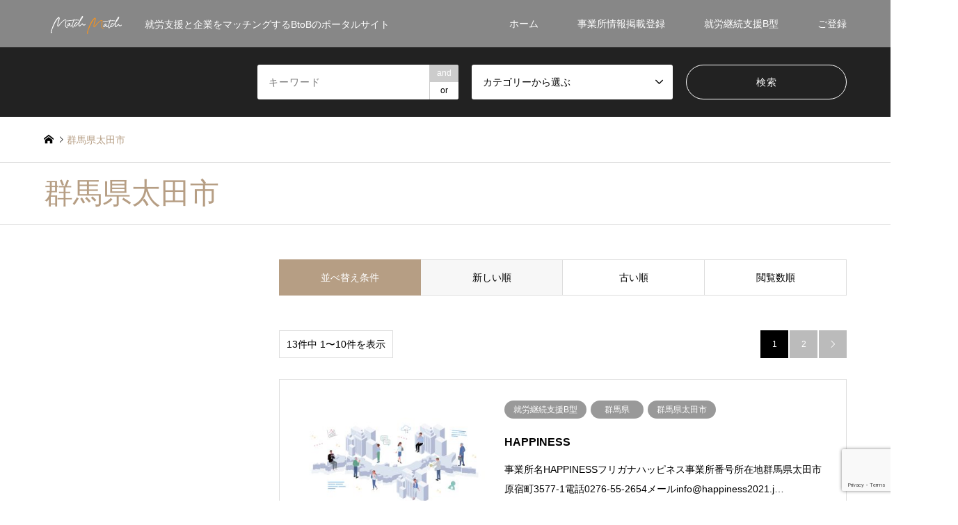

--- FILE ---
content_type: text/html; charset=UTF-8
request_url: https://match-match.jp/category/%E7%BE%A4%E9%A6%AC%E7%9C%8C%E5%A4%AA%E7%94%B0%E5%B8%82/
body_size: 141080
content:
<!DOCTYPE html><html lang="ja"><head><meta charset="UTF-8"> <!--[if IE]><meta http-equiv="X-UA-Compatible" content="IE=edge"><![endif]--><meta name="viewport" content="width=device-width"><title>群馬県太田市に関する記事一覧 | マッチマッチ</title><meta name="description" content=""><link rel="pingback" href="https://match-match.jp/xmlrpc.php"><meta name='robots' content='max-image-preview:large' /><link rel="alternate" type="application/rss+xml" title="マッチマッチ &raquo; フィード" href="https://match-match.jp/feed/" /><link rel="alternate" type="application/rss+xml" title="マッチマッチ &raquo; コメントフィード" href="https://match-match.jp/comments/feed/" /><link rel="alternate" type="application/rss+xml" title="マッチマッチ &raquo; 群馬県太田市 カテゴリーのフィード" href="https://match-match.jp/category/%e7%be%a4%e9%a6%ac%e7%9c%8c%e5%a4%aa%e7%94%b0%e5%b8%82/feed/" /><style id='wp-img-auto-sizes-contain-inline-css' type='text/css'>img:is([sizes=auto i],[sizes^="auto," i]){contain-intrinsic-size:3000px 1500px}
/*# sourceURL=wp-img-auto-sizes-contain-inline-css */</style><link rel='stylesheet' id='style-css' href='https://match-match.jp/wp-content/cache/autoptimize/css/autoptimize_single_11732afa4d6ab05c3bf565454ae9333b.css?ver=1.2' type='text/css' media='all' /><style id='wp-emoji-styles-inline-css' type='text/css'>img.wp-smiley, img.emoji {
		display: inline !important;
		border: none !important;
		box-shadow: none !important;
		height: 1em !important;
		width: 1em !important;
		margin: 0 0.07em !important;
		vertical-align: -0.1em !important;
		background: none !important;
		padding: 0 !important;
	}
/*# sourceURL=wp-emoji-styles-inline-css */</style><style id='wp-block-library-inline-css' type='text/css'>:root{--wp-block-synced-color:#7a00df;--wp-block-synced-color--rgb:122,0,223;--wp-bound-block-color:var(--wp-block-synced-color);--wp-editor-canvas-background:#ddd;--wp-admin-theme-color:#007cba;--wp-admin-theme-color--rgb:0,124,186;--wp-admin-theme-color-darker-10:#006ba1;--wp-admin-theme-color-darker-10--rgb:0,107,160.5;--wp-admin-theme-color-darker-20:#005a87;--wp-admin-theme-color-darker-20--rgb:0,90,135;--wp-admin-border-width-focus:2px}@media (min-resolution:192dpi){:root{--wp-admin-border-width-focus:1.5px}}.wp-element-button{cursor:pointer}:root .has-very-light-gray-background-color{background-color:#eee}:root .has-very-dark-gray-background-color{background-color:#313131}:root .has-very-light-gray-color{color:#eee}:root .has-very-dark-gray-color{color:#313131}:root .has-vivid-green-cyan-to-vivid-cyan-blue-gradient-background{background:linear-gradient(135deg,#00d084,#0693e3)}:root .has-purple-crush-gradient-background{background:linear-gradient(135deg,#34e2e4,#4721fb 50%,#ab1dfe)}:root .has-hazy-dawn-gradient-background{background:linear-gradient(135deg,#faaca8,#dad0ec)}:root .has-subdued-olive-gradient-background{background:linear-gradient(135deg,#fafae1,#67a671)}:root .has-atomic-cream-gradient-background{background:linear-gradient(135deg,#fdd79a,#004a59)}:root .has-nightshade-gradient-background{background:linear-gradient(135deg,#330968,#31cdcf)}:root .has-midnight-gradient-background{background:linear-gradient(135deg,#020381,#2874fc)}:root{--wp--preset--font-size--normal:16px;--wp--preset--font-size--huge:42px}.has-regular-font-size{font-size:1em}.has-larger-font-size{font-size:2.625em}.has-normal-font-size{font-size:var(--wp--preset--font-size--normal)}.has-huge-font-size{font-size:var(--wp--preset--font-size--huge)}.has-text-align-center{text-align:center}.has-text-align-left{text-align:left}.has-text-align-right{text-align:right}.has-fit-text{white-space:nowrap!important}#end-resizable-editor-section{display:none}.aligncenter{clear:both}.items-justified-left{justify-content:flex-start}.items-justified-center{justify-content:center}.items-justified-right{justify-content:flex-end}.items-justified-space-between{justify-content:space-between}.screen-reader-text{border:0;clip-path:inset(50%);height:1px;margin:-1px;overflow:hidden;padding:0;position:absolute;width:1px;word-wrap:normal!important}.screen-reader-text:focus{background-color:#ddd;clip-path:none;color:#444;display:block;font-size:1em;height:auto;left:5px;line-height:normal;padding:15px 23px 14px;text-decoration:none;top:5px;width:auto;z-index:100000}html :where(.has-border-color){border-style:solid}html :where([style*=border-top-color]){border-top-style:solid}html :where([style*=border-right-color]){border-right-style:solid}html :where([style*=border-bottom-color]){border-bottom-style:solid}html :where([style*=border-left-color]){border-left-style:solid}html :where([style*=border-width]){border-style:solid}html :where([style*=border-top-width]){border-top-style:solid}html :where([style*=border-right-width]){border-right-style:solid}html :where([style*=border-bottom-width]){border-bottom-style:solid}html :where([style*=border-left-width]){border-left-style:solid}html :where(img[class*=wp-image-]){height:auto;max-width:100%}:where(figure){margin:0 0 1em}html :where(.is-position-sticky){--wp-admin--admin-bar--position-offset:var(--wp-admin--admin-bar--height,0px)}@media screen and (max-width:600px){html :where(.is-position-sticky){--wp-admin--admin-bar--position-offset:0px}}

/*# sourceURL=wp-block-library-inline-css */</style><style id='global-styles-inline-css' type='text/css'>:root{--wp--preset--aspect-ratio--square: 1;--wp--preset--aspect-ratio--4-3: 4/3;--wp--preset--aspect-ratio--3-4: 3/4;--wp--preset--aspect-ratio--3-2: 3/2;--wp--preset--aspect-ratio--2-3: 2/3;--wp--preset--aspect-ratio--16-9: 16/9;--wp--preset--aspect-ratio--9-16: 9/16;--wp--preset--color--black: #000000;--wp--preset--color--cyan-bluish-gray: #abb8c3;--wp--preset--color--white: #ffffff;--wp--preset--color--pale-pink: #f78da7;--wp--preset--color--vivid-red: #cf2e2e;--wp--preset--color--luminous-vivid-orange: #ff6900;--wp--preset--color--luminous-vivid-amber: #fcb900;--wp--preset--color--light-green-cyan: #7bdcb5;--wp--preset--color--vivid-green-cyan: #00d084;--wp--preset--color--pale-cyan-blue: #8ed1fc;--wp--preset--color--vivid-cyan-blue: #0693e3;--wp--preset--color--vivid-purple: #9b51e0;--wp--preset--gradient--vivid-cyan-blue-to-vivid-purple: linear-gradient(135deg,rgb(6,147,227) 0%,rgb(155,81,224) 100%);--wp--preset--gradient--light-green-cyan-to-vivid-green-cyan: linear-gradient(135deg,rgb(122,220,180) 0%,rgb(0,208,130) 100%);--wp--preset--gradient--luminous-vivid-amber-to-luminous-vivid-orange: linear-gradient(135deg,rgb(252,185,0) 0%,rgb(255,105,0) 100%);--wp--preset--gradient--luminous-vivid-orange-to-vivid-red: linear-gradient(135deg,rgb(255,105,0) 0%,rgb(207,46,46) 100%);--wp--preset--gradient--very-light-gray-to-cyan-bluish-gray: linear-gradient(135deg,rgb(238,238,238) 0%,rgb(169,184,195) 100%);--wp--preset--gradient--cool-to-warm-spectrum: linear-gradient(135deg,rgb(74,234,220) 0%,rgb(151,120,209) 20%,rgb(207,42,186) 40%,rgb(238,44,130) 60%,rgb(251,105,98) 80%,rgb(254,248,76) 100%);--wp--preset--gradient--blush-light-purple: linear-gradient(135deg,rgb(255,206,236) 0%,rgb(152,150,240) 100%);--wp--preset--gradient--blush-bordeaux: linear-gradient(135deg,rgb(254,205,165) 0%,rgb(254,45,45) 50%,rgb(107,0,62) 100%);--wp--preset--gradient--luminous-dusk: linear-gradient(135deg,rgb(255,203,112) 0%,rgb(199,81,192) 50%,rgb(65,88,208) 100%);--wp--preset--gradient--pale-ocean: linear-gradient(135deg,rgb(255,245,203) 0%,rgb(182,227,212) 50%,rgb(51,167,181) 100%);--wp--preset--gradient--electric-grass: linear-gradient(135deg,rgb(202,248,128) 0%,rgb(113,206,126) 100%);--wp--preset--gradient--midnight: linear-gradient(135deg,rgb(2,3,129) 0%,rgb(40,116,252) 100%);--wp--preset--font-size--small: 13px;--wp--preset--font-size--medium: 20px;--wp--preset--font-size--large: 36px;--wp--preset--font-size--x-large: 42px;--wp--preset--spacing--20: 0.44rem;--wp--preset--spacing--30: 0.67rem;--wp--preset--spacing--40: 1rem;--wp--preset--spacing--50: 1.5rem;--wp--preset--spacing--60: 2.25rem;--wp--preset--spacing--70: 3.38rem;--wp--preset--spacing--80: 5.06rem;--wp--preset--shadow--natural: 6px 6px 9px rgba(0, 0, 0, 0.2);--wp--preset--shadow--deep: 12px 12px 50px rgba(0, 0, 0, 0.4);--wp--preset--shadow--sharp: 6px 6px 0px rgba(0, 0, 0, 0.2);--wp--preset--shadow--outlined: 6px 6px 0px -3px rgb(255, 255, 255), 6px 6px rgb(0, 0, 0);--wp--preset--shadow--crisp: 6px 6px 0px rgb(0, 0, 0);}:where(.is-layout-flex){gap: 0.5em;}:where(.is-layout-grid){gap: 0.5em;}body .is-layout-flex{display: flex;}.is-layout-flex{flex-wrap: wrap;align-items: center;}.is-layout-flex > :is(*, div){margin: 0;}body .is-layout-grid{display: grid;}.is-layout-grid > :is(*, div){margin: 0;}:where(.wp-block-columns.is-layout-flex){gap: 2em;}:where(.wp-block-columns.is-layout-grid){gap: 2em;}:where(.wp-block-post-template.is-layout-flex){gap: 1.25em;}:where(.wp-block-post-template.is-layout-grid){gap: 1.25em;}.has-black-color{color: var(--wp--preset--color--black) !important;}.has-cyan-bluish-gray-color{color: var(--wp--preset--color--cyan-bluish-gray) !important;}.has-white-color{color: var(--wp--preset--color--white) !important;}.has-pale-pink-color{color: var(--wp--preset--color--pale-pink) !important;}.has-vivid-red-color{color: var(--wp--preset--color--vivid-red) !important;}.has-luminous-vivid-orange-color{color: var(--wp--preset--color--luminous-vivid-orange) !important;}.has-luminous-vivid-amber-color{color: var(--wp--preset--color--luminous-vivid-amber) !important;}.has-light-green-cyan-color{color: var(--wp--preset--color--light-green-cyan) !important;}.has-vivid-green-cyan-color{color: var(--wp--preset--color--vivid-green-cyan) !important;}.has-pale-cyan-blue-color{color: var(--wp--preset--color--pale-cyan-blue) !important;}.has-vivid-cyan-blue-color{color: var(--wp--preset--color--vivid-cyan-blue) !important;}.has-vivid-purple-color{color: var(--wp--preset--color--vivid-purple) !important;}.has-black-background-color{background-color: var(--wp--preset--color--black) !important;}.has-cyan-bluish-gray-background-color{background-color: var(--wp--preset--color--cyan-bluish-gray) !important;}.has-white-background-color{background-color: var(--wp--preset--color--white) !important;}.has-pale-pink-background-color{background-color: var(--wp--preset--color--pale-pink) !important;}.has-vivid-red-background-color{background-color: var(--wp--preset--color--vivid-red) !important;}.has-luminous-vivid-orange-background-color{background-color: var(--wp--preset--color--luminous-vivid-orange) !important;}.has-luminous-vivid-amber-background-color{background-color: var(--wp--preset--color--luminous-vivid-amber) !important;}.has-light-green-cyan-background-color{background-color: var(--wp--preset--color--light-green-cyan) !important;}.has-vivid-green-cyan-background-color{background-color: var(--wp--preset--color--vivid-green-cyan) !important;}.has-pale-cyan-blue-background-color{background-color: var(--wp--preset--color--pale-cyan-blue) !important;}.has-vivid-cyan-blue-background-color{background-color: var(--wp--preset--color--vivid-cyan-blue) !important;}.has-vivid-purple-background-color{background-color: var(--wp--preset--color--vivid-purple) !important;}.has-black-border-color{border-color: var(--wp--preset--color--black) !important;}.has-cyan-bluish-gray-border-color{border-color: var(--wp--preset--color--cyan-bluish-gray) !important;}.has-white-border-color{border-color: var(--wp--preset--color--white) !important;}.has-pale-pink-border-color{border-color: var(--wp--preset--color--pale-pink) !important;}.has-vivid-red-border-color{border-color: var(--wp--preset--color--vivid-red) !important;}.has-luminous-vivid-orange-border-color{border-color: var(--wp--preset--color--luminous-vivid-orange) !important;}.has-luminous-vivid-amber-border-color{border-color: var(--wp--preset--color--luminous-vivid-amber) !important;}.has-light-green-cyan-border-color{border-color: var(--wp--preset--color--light-green-cyan) !important;}.has-vivid-green-cyan-border-color{border-color: var(--wp--preset--color--vivid-green-cyan) !important;}.has-pale-cyan-blue-border-color{border-color: var(--wp--preset--color--pale-cyan-blue) !important;}.has-vivid-cyan-blue-border-color{border-color: var(--wp--preset--color--vivid-cyan-blue) !important;}.has-vivid-purple-border-color{border-color: var(--wp--preset--color--vivid-purple) !important;}.has-vivid-cyan-blue-to-vivid-purple-gradient-background{background: var(--wp--preset--gradient--vivid-cyan-blue-to-vivid-purple) !important;}.has-light-green-cyan-to-vivid-green-cyan-gradient-background{background: var(--wp--preset--gradient--light-green-cyan-to-vivid-green-cyan) !important;}.has-luminous-vivid-amber-to-luminous-vivid-orange-gradient-background{background: var(--wp--preset--gradient--luminous-vivid-amber-to-luminous-vivid-orange) !important;}.has-luminous-vivid-orange-to-vivid-red-gradient-background{background: var(--wp--preset--gradient--luminous-vivid-orange-to-vivid-red) !important;}.has-very-light-gray-to-cyan-bluish-gray-gradient-background{background: var(--wp--preset--gradient--very-light-gray-to-cyan-bluish-gray) !important;}.has-cool-to-warm-spectrum-gradient-background{background: var(--wp--preset--gradient--cool-to-warm-spectrum) !important;}.has-blush-light-purple-gradient-background{background: var(--wp--preset--gradient--blush-light-purple) !important;}.has-blush-bordeaux-gradient-background{background: var(--wp--preset--gradient--blush-bordeaux) !important;}.has-luminous-dusk-gradient-background{background: var(--wp--preset--gradient--luminous-dusk) !important;}.has-pale-ocean-gradient-background{background: var(--wp--preset--gradient--pale-ocean) !important;}.has-electric-grass-gradient-background{background: var(--wp--preset--gradient--electric-grass) !important;}.has-midnight-gradient-background{background: var(--wp--preset--gradient--midnight) !important;}.has-small-font-size{font-size: var(--wp--preset--font-size--small) !important;}.has-medium-font-size{font-size: var(--wp--preset--font-size--medium) !important;}.has-large-font-size{font-size: var(--wp--preset--font-size--large) !important;}.has-x-large-font-size{font-size: var(--wp--preset--font-size--x-large) !important;}
/*# sourceURL=global-styles-inline-css */</style><style id='classic-theme-styles-inline-css' type='text/css'>/*! This file is auto-generated */
.wp-block-button__link{color:#fff;background-color:#32373c;border-radius:9999px;box-shadow:none;text-decoration:none;padding:calc(.667em + 2px) calc(1.333em + 2px);font-size:1.125em}.wp-block-file__button{background:#32373c;color:#fff;text-decoration:none}
/*# sourceURL=/wp-includes/css/classic-themes.min.css */</style><link rel='stylesheet' id='contact-form-7-css' href='https://match-match.jp/wp-content/cache/autoptimize/css/autoptimize_single_64ac31699f5326cb3c76122498b76f66.css?ver=6.1.4' type='text/css' media='all' /><link rel='stylesheet' id='wpt-twitter-feed-css' href='https://match-match.jp/wp-content/cache/autoptimize/css/autoptimize_single_6d7eb7baaa2b2aa4f55470fbae16b2d9.css?ver=6.9' type='text/css' media='all' /> <script type="text/javascript" src="https://match-match.jp/wp-includes/js/jquery/jquery.min.js?ver=3.7.1" id="jquery-core-js"></script> <script defer type="text/javascript" src="https://match-match.jp/wp-includes/js/jquery/jquery-migrate.min.js?ver=3.4.1" id="jquery-migrate-js"></script> <link rel="https://api.w.org/" href="https://match-match.jp/wp-json/" /><link rel="alternate" title="JSON" type="application/json" href="https://match-match.jp/wp-json/wp/v2/categories/383" /><link rel="stylesheet" href="https://match-match.jp/wp-content/cache/autoptimize/css/autoptimize_single_ac2ab93ff8fae858267018dc1efa1b4d.css?ver=1.2"><link rel="stylesheet" href="https://match-match.jp/wp-content/cache/autoptimize/css/autoptimize_single_36510fd6c9690c07c27c661a95ab8fff.css?ver=1.2"><link rel="stylesheet" href="https://match-match.jp/wp-content/cache/autoptimize/css/autoptimize_single_015c7e889aa5f0857d58a3701cd4641f.css?ver=1.2"><link rel="stylesheet" href="https://match-match.jp/wp-content/cache/autoptimize/css/autoptimize_single_ebad8677f75cfa2755dc030aadfc24c9.css?ver=1.2"> <script defer src="https://match-match.jp/wp-content/cache/autoptimize/js/autoptimize_single_6516449ed5089677ed3d7e2f11fc8942.js?ver=1.2"></script> <script defer src="https://match-match.jp/wp-content/cache/autoptimize/js/autoptimize_single_cea099e99d45ae0cf91f173876e3d4c3.js?ver=1.2"></script> <script defer src="https://match-match.jp/wp-content/cache/autoptimize/js/autoptimize_single_51239cb10c010d85da5cdb51a67eda00.js?ver=1.2"></script> <script defer src="https://match-match.jp/wp-content/cache/autoptimize/js/autoptimize_single_df8c9ac6de63eafed6183db5f20708d4.js?ver=1.2"></script> <script defer src="https://match-match.jp/wp-content/cache/autoptimize/js/autoptimize_single_dae3acf2d67ed03a498b056a39a21a39.js?ver=1.2"></script> <script defer src="https://match-match.jp/wp-content/themes/gensen_tcd050/js/jquery.chosen.min.js?ver=1.2"></script> <link rel="stylesheet" href="https://match-match.jp/wp-content/cache/autoptimize/css/autoptimize_single_fa5ca5d93988720085c51c63bd858689.css?ver=1.2"><style type="text/css">body, input, textarea, select { font-family: Arial, "ヒラギノ角ゴ ProN W3", "Hiragino Kaku Gothic ProN", "メイリオ", Meiryo, sans-serif; }
.rich_font { font-family: "Times New Roman" , "游明朝" , "Yu Mincho" , "游明朝体" , "YuMincho" , "ヒラギノ明朝 Pro W3" , "Hiragino Mincho Pro" , "HiraMinProN-W3" , "HGS明朝E" , "ＭＳ Ｐ明朝" , "MS PMincho" , serif; font-weight:500; }

#header_logo #logo_text .logo { font-size:36px; }
#header_logo_fix #logo_text_fixed .logo { font-size:36px; }
#footer_logo .logo_text { font-size:36px; }
#post_title { font-size:30px; }
.post_content { font-size:14px; }
#archive_headline { font-size:42px; }
#archive_desc { font-size:14px; }
  
@media screen and (max-width:991px) {
  #header_logo #logo_text .logo { font-size:26px; }
  #header_logo_fix #logo_text_fixed .logo { font-size:26px; }
  #footer_logo .logo_text { font-size:26px; }
  #post_title { font-size:16px; }
  .post_content { font-size:14px; }
  #archive_headline { font-size:20px; }
  #archive_desc { font-size:14px; }
}

#left_col { float:right; }
#side_col { float:left; }

#site_wrap { display:none; }
#site_loader_overlay {
  background: #fff;
  opacity: 1;
  position: fixed;
  top: 0px;
  left: 0px;
  width: 100%;
  height: 100%;
  width: 100vw;
  height: 100vh;
  z-index: 99999;
}

/* type1 */
#site_loader_animation {
  margin: -25.5px 0 0 -25.5px;
  width: 48px;
  height: 48px;
  font-size: 10px;
  text-indent: -9999em;
  position: fixed;
  top: 50%;
  left: 50%;
  border: 3px solid rgba(182,158,132,0.2);
  border-top-color: #b69e84;
  border-radius: 50%;
  -webkit-animation: loading-circle 1.1s infinite linear;
  animation: loading-circle 1.1s infinite linear;
}
@-webkit-keyframes loading-circle {
  0% { -webkit-transform: rotate(0deg); transform: rotate(0deg); }
  100% { -webkit-transform: rotate(360deg); transform: rotate(360deg); }
}
@keyframes loading-circle {
  0% { -webkit-transform: rotate(0deg); transform: rotate(0deg); }
  100% { -webkit-transform: rotate(360deg); transform: rotate(360deg);
  }
}


.image {
overflow: hidden;
-webkit-backface-visibility: hidden;
backface-visibility: hidden;
-webkit-transition-duration: .35s;
-moz-transition-duration: .35s;
-ms-transition-duration: .35s;
-o-transition-duration: .35s;
transition-duration: .35s;
}
.image img {
-webkit-backface-visibility: hidden;
backface-visibility: hidden;
-webkit-transform: scale(1);
-webkit-transition-property: opacity, scale, -webkit-transform, transform;
-webkit-transition-duration: .35s;
-moz-transform: scale(1);
-moz-transition-property: opacity, scale, -moz-transform, transform;
-moz-transition-duration: .35s;
-ms-transform: scale(1);
-ms-transition-property: opacity, scale, -ms-transform, transform;
-ms-transition-duration: .35s;
-o-transform: scale(1);
-o-transition-property: opacity, scale, -o-transform, transform;
-o-transition-duration: .35s;
transform: scale(1);
transition-property: opacity, scale, transform;
transition-duration: .35s;
}
.image:hover img, a:hover .image img {
-webkit-transform: scale(1.2);
-moz-transform: scale(1.2);
-ms-transform: scale(1.2);
-o-transform: scale(1.2);
transform: scale(1.2);
}
.introduce_list_col a:hover .image img {
-webkit-transform: scale(1.2) translate3d(-41.66%, 0, 0);
-moz-transform: scale(1.2) translate3d(-41.66%, 0, 0);
-ms-transform: scale(1.2) translate3d(-41.66%, 0, 0);
-o-transform: scale(1.2) translate3d(-41.66%, 0, 0);
transform: scale(1.2) translate3d(-41.66%, 0, 0);
}


.archive_filter .button input:hover, .archive_sort dt,#post_pagination p, #post_pagination a:hover, #return_top a, .c-pw__btn,
#comment_header ul li a:hover, #comment_header ul li.comment_switch_active a, #comment_header #comment_closed p,
#introduce_slider .slick-dots li button:hover, #introduce_slider .slick-dots li.slick-active button
{ background-color:#b69e84; }

#comment_header ul li.comment_switch_active a, #comment_header #comment_closed p, #guest_info input:focus, #comment_textarea textarea:focus
{ border-color:#b69e84; }

#comment_header ul li.comment_switch_active a:after, #comment_header #comment_closed p:after
{ border-color:#b69e84 transparent transparent transparent; }

.header_search_inputs .chosen-results li[data-option-array-index="0"]
{ background-color:#b69e84 !important; border-color:#b69e84; }

a:hover, #bread_crumb li a:hover, #bread_crumb li.home a:hover:before, #bread_crumb li.last,
#archive_headline, .archive_header .headline, .archive_filter_headline, #related_post .headline,
#introduce_header .headline, .introduce_list_col .info .title, .introduce_archive_banner_link a:hover,
#recent_news .headline, #recent_news li a:hover, #comment_headline,
.side_headline, ul.banner_list li a:hover .caption, .footer_headline, .footer_widget a:hover,
#index_news .entry-date, #index_news_mobile .entry-date, .cb_content-carousel a:hover .image .title
{ color:#b69e84; }

#index_news_mobile .archive_link a:hover, .cb_content-blog_list .archive_link a:hover, #load_post a:hover, #submit_comment:hover, .c-pw__btn:hover
{ background-color:#92785f; }

#header_search select:focus, .header_search_inputs .chosen-with-drop .chosen-single span, #footer_contents a:hover, #footer_nav a:hover, #footer_social_link li:hover:before,
#header_slider .slick-arrow:hover, .cb_content-carousel .slick-arrow:hover
{ color:#92785f; }

.post_content a { color:#b69e84; }

#header_search, #index_header_search { background-color:#222222; }

#footer_nav { background-color:#F7F7F7; }
#footer_contents { background-color:#222222; }

#header_search_submit { background-color:rgba(0,0,0,0); }
#header_search_submit:hover { background-color:rgba(146,120,95,1.0); }
.cat-category { background-color:#999999 !important; }
.cat-category4 { background-color:#999999 !important; }
.cat-category5 { background-color:#000000 !important; }
.cat-category6 { background-color:#49240d !important; }

@media only screen and (min-width:992px) {
  #global_menu ul ul a { background-color:#b69e84; }
  #global_menu ul ul a:hover, #global_menu ul ul .current-menu-item > a { background-color:#92785f; }
  #header_top { background-color:#878787; }
  .has_header_content #header_top { background-color:rgba(135,135,135,0.6); }
  .fix_top.header_fix #header_top { background-color:rgba(135,135,135,0.6); }
  #header_logo a, #global_menu > ul > li > a { color:#ffffff; }
  #header_logo_fix a, .fix_top.header_fix #global_menu > ul > li > a { color:#ffffff; }
  .has_header_content #index_header_search { background-color:rgba(34,34,34,0.6); }
}
@media screen and (max-width:991px) {
  #global_menu { background-color:#b69e84; }
  #global_menu a:hover, #global_menu .current-menu-item > a { background-color:#92785f; }
  #header_top { background-color:#878787; }
  #header_top a, #header_top a:before { color:#ffffff !important; }
  .mobile_fix_top.header_fix #header_top { background-color:rgba(135,135,135,0.6); }
  .mobile_fix_top.header_fix #header_top a, .mobile_fix_top.header_fix #header_top a:before { color:#ffffff !important; }
  .archive_sort dt { color:#b69e84; }
  .post-type-archive-news #recent_news .show_date li .date { color:#b69e84; }
}</style> <script defer src="https://match-match.jp/wp-content/themes/gensen_tcd050/js/imagesloaded.pkgd.min.js?ver=1.2"></script> <style type="text/css" id="wp-custom-css">/************************************
** お問い合わせフォームの入力
************************************/
input[type="password"],
input[type="datetime"],
input[type="date"],
input[type="month"],
input[type="time"],
input[type="week"],
input[type="number"],
input[type="email"],
input[type="url"],
input[type="search"],
input[type="tel"],
input[type="color"],
select,
textarea,
.field {
  display: block;
  width: 100%;
  height: 45px;
  margin-bottom: 0;
  padding: 0 12px;
  border: 0;
  border-radius: 3px;
  background-color: #eff1f5;
  box-shadow: none;
  color: #5c6b80;
  font-size: 1em;
  vertical-align: middle;
  line-height: 45px;
  transition: background-color 0.24s ease-in-out;
}
textarea {
  max-width: 100%;
  min-height: 120px;
  line-height: 1.5em;
  padding: 0.5em;
  overflow: auto;
}
@media(max-width:500px) {
    .inquiry td,
    .inquiry th {
        display: block !important;
        width: 100% !important;
        border-top: none !important;
        -webkit-box-sizing: border-box !important;
        -moz-box-sizing: border-box !important;
        box-sizing: border-box !important
    }
    .inquiry tr:first-child th {
        border-top: 1px solid #d7d7d7 !important
    }
    .inquiry .any,
    .inquiry .haveto {
        font-size: 10px
    }
}
.inquiry th {
    text-align: left;
	  vertical-align: middle;
    font-size: 14px;
    color: #444;
    padding-right: 5px;
    width: 30%;
    background: #f7f7f7;
    border: solid 1px #d7d7d7
}
.inquiry td {
    font-size: 13px;
    border: solid 1px #d7d7d7
}
.entry-content .inquiry tr,
.entry-content table {
    border: solid 1px #d7d7d7
}
.haveto {
    font-size: 7px;
    padding: 5px;
    background: #ff9393;
    color: #fff;
    border-radius: 2px;
    margin-right: 5px;
    position: relative;
    bottom: 1px
}
.any {
    font-size: 7px;
    padding: 5px;
    background: #93c9ff;
    color: #fff;
    border-radius: 2px;
    margin-right: 5px;
    position: relative;
    bottom: 1px
}
.verticallist .wpcf7-list-item {
    display: block
}
#formbtn {
    display: block;
    padding: 15px;
    width: 350px;
    background: #ffaa56;
    color: #fff;
    font-size: 18px;
    font-weight: 700;
    border-radius: 2px;
    margin: 25px auto 0
}
#formbtn:hover {
    background: #fff;
    color: #ffaa56;
    border: 2px solid #ffaa56
}
th {
    font-weight: 700;
    text-transform: uppercase;
    padding: 13px
}
td {
    border-top: 1px solid #ededed;
    padding: 12px
}
input,
select,
textarea {
    border: 1px solid #dfdfdf;
    letter-spacing: 1px;
    margin: 0;
    max-width: 100%;
    resize: none
}</style> <script defer src="https://www.googletagmanager.com/gtag/js?id=G-BXW1RTY153"></script> <script defer src="[data-uri]"></script> </head><body id="body" class="archive category category-383 wp-theme-gensen_tcd050 fix_top"><div id="site_loader_overlay"><div id="site_loader_animation"></div></div><div id="site_wrap"><div id="header"><div id="header_top"><div class="inner clearfix"><div id="header_logo"><div id="logo_image"><h1 class="logo"> <a href="https://match-match.jp/" title="マッチマッチ" data-label="マッチマッチ"><img src="https://match-match.jp/wp-content/uploads/2021/08/match-logo2w.png?1769426999" alt="マッチマッチ" title="マッチマッチ" /><span class="desc">就労支援と企業をマッチングするBtoBのポータルサイト</span></a></h1></div></div><div id="header_logo_fix"><div id="logo_image_fixed"><p class="logo rich_font"><a href="https://match-match.jp/" title="マッチマッチ"><img src="https://match-match.jp/wp-content/uploads/2021/08/match-logo2w.png?1769426999" alt="マッチマッチ" title="マッチマッチ" /></a></p></div></div> <a href="#" class="search_button"><span>検索</span></a> <a href="#" class="menu_button"><span>menu</span></a><div id="global_menu"><ul id="menu-%e3%83%88%e3%83%83%e3%83%97%e3%83%a1%e3%83%8b%e3%83%a5%e3%83%bc" class="menu"><li id="menu-item-32" class="menu-item menu-item-type-custom menu-item-object-custom menu-item-home menu-item-has-children menu-item-32"><a href="https://match-match.jp/">ホーム</a><ul class="sub-menu"><li id="menu-item-30" class="menu-item menu-item-type-post_type menu-item-object-page menu-item-30"><a href="https://match-match.jp/company/">会社概要</a></li><li id="menu-item-31" class="menu-item menu-item-type-post_type menu-item-object-page menu-item-privacy-policy menu-item-31"><a rel="privacy-policy" href="https://match-match.jp/privacy-policy/">プライバシーポリシー</a></li></ul></li><li id="menu-item-6273" class="menu-item menu-item-type-post_type menu-item-object-page menu-item-6273"><a href="https://match-match.jp/%e4%ba%8b%e6%a5%ad%e6%89%80%e6%83%85%e5%a0%b1%e6%8e%b2%e8%bc%89%e7%99%bb%e9%8c%b2/">事業所情報掲載登録</a></li><li id="menu-item-41" class="menu-item menu-item-type-taxonomy menu-item-object-category menu-item-has-children menu-item-41"><a href="https://match-match.jp/category/shyuroub/">就労継続支援B型</a><ul class="sub-menu"><li id="menu-item-82" class="menu-item menu-item-type-taxonomy menu-item-object-category menu-item-82"><a href="https://match-match.jp/category/fukuokaken/">福岡県</a></li><li id="menu-item-40" class="menu-item menu-item-type-taxonomy menu-item-object-category menu-item-40"><a href="https://match-match.jp/category/shimane/">島根県</a></li></ul></li><li id="menu-item-60" class="menu-item menu-item-type-custom menu-item-object-custom menu-item-home menu-item-has-children menu-item-60"><a href="https://match-match.jp/">ご登録</a><ul class="sub-menu"><li id="menu-item-53" class="menu-item menu-item-type-post_type menu-item-object-page menu-item-53"><a href="https://match-match.jp/entry/">福祉事業所登録</a></li><li id="menu-item-59" class="menu-item menu-item-type-post_type menu-item-object-page menu-item-59"><a href="https://match-match.jp/%e4%bc%81%e6%a5%ad%e6%a7%98%e7%99%bb%e9%8c%b2%e3%83%9a%e3%83%bc%e3%82%b8/">企業登録</a></li></ul></li></ul></div></div></div><div id="header_search"><div class="inner"><form action="https://match-match.jp/" method="get" class="columns-3"><div class="header_search_inputs header_search_keywords"> <input type="text" id="header_search_keywords" name="search_keywords" placeholder="キーワード" value="" /> <input type="hidden" name="search_keywords_operator" value="and" /><ul class="search_keywords_operator"><li class="active">and</li><li>or</li></ul></div><div class="header_search_inputs"> <select  name='search_cat1' id='header_search_cat1' class=''><option value='0' selected='selected'>カテゴリーから選ぶ</option><option class="level-0" value="1">未分類</option><option class="level-0" value="4">島根県</option><option class="level-1" value="5">&nbsp;&nbsp;&nbsp;出雲市</option><option class="level-1" value="76">&nbsp;&nbsp;&nbsp;松江市</option><option class="level-1" value="109">&nbsp;&nbsp;&nbsp;飯南町</option><option class="level-1" value="110">&nbsp;&nbsp;&nbsp;雲南市</option><option class="level-1" value="111">&nbsp;&nbsp;&nbsp;大田市</option><option class="level-1" value="112">&nbsp;&nbsp;&nbsp;邑南町</option><option class="level-1" value="113">&nbsp;&nbsp;&nbsp;川本町</option><option class="level-1" value="114">&nbsp;&nbsp;&nbsp;美郷町</option><option class="level-1" value="115">&nbsp;&nbsp;&nbsp;海士町</option><option class="level-1" value="116">&nbsp;&nbsp;&nbsp;隠岐の島町</option><option class="level-1" value="117">&nbsp;&nbsp;&nbsp;西ノ島町</option><option class="level-1" value="118">&nbsp;&nbsp;&nbsp;津和野町</option><option class="level-1" value="119">&nbsp;&nbsp;&nbsp;吉賀町</option><option class="level-1" value="120">&nbsp;&nbsp;&nbsp;江津市</option><option class="level-1" value="121">&nbsp;&nbsp;&nbsp;奥出雲町</option><option class="level-1" value="122">&nbsp;&nbsp;&nbsp;浜田市</option><option class="level-1" value="123">&nbsp;&nbsp;&nbsp;益田市</option><option class="level-1" value="124">&nbsp;&nbsp;&nbsp;安来市</option><option class="level-0" value="6">就労継続支援B型</option><option class="level-0" value="7">就労継続支援A型</option><option class="level-0" value="9">農業</option><option class="level-0" value="10">パソコン</option><option class="level-0" value="11">箱折り</option><option class="level-0" value="12">福岡県</option><option class="level-1" value="13">&nbsp;&nbsp;&nbsp;福岡市</option><option class="level-0" value="14">北海道</option><option class="level-1" value="59">&nbsp;&nbsp;&nbsp;札幌</option><option class="level-0" value="15">青森県</option><option class="level-1" value="60">&nbsp;&nbsp;&nbsp;青森市</option><option class="level-0" value="16">岩手県</option><option class="level-1" value="61">&nbsp;&nbsp;&nbsp;盛岡市</option><option class="level-0" value="17">宮城県</option><option class="level-1" value="62">&nbsp;&nbsp;&nbsp;仙台市</option><option class="level-1" value="238">&nbsp;&nbsp;&nbsp;石巻市</option><option class="level-1" value="239">&nbsp;&nbsp;&nbsp;岩沼市</option><option class="level-1" value="240">&nbsp;&nbsp;&nbsp;大河原町</option><option class="level-1" value="242">&nbsp;&nbsp;&nbsp;大崎市</option><option class="level-1" value="243">&nbsp;&nbsp;&nbsp;大郷町</option><option class="level-1" value="244">&nbsp;&nbsp;&nbsp;大衡村</option><option class="level-1" value="245">&nbsp;&nbsp;&nbsp;女川町</option><option class="level-1" value="246">&nbsp;&nbsp;&nbsp;角田市</option><option class="level-1" value="253">&nbsp;&nbsp;&nbsp;加美町</option><option class="level-1" value="254">&nbsp;&nbsp;&nbsp;川崎町</option><option class="level-1" value="255">&nbsp;&nbsp;&nbsp;栗原市</option><option class="level-1" value="256">&nbsp;&nbsp;&nbsp;気仙沼市</option><option class="level-1" value="257">&nbsp;&nbsp;&nbsp;蔵王町</option><option class="level-1" value="258">&nbsp;&nbsp;&nbsp;塩竈市</option><option class="level-1" value="259">&nbsp;&nbsp;&nbsp;色麻町</option><option class="level-1" value="260">&nbsp;&nbsp;&nbsp;七ヶ浜町</option><option class="level-1" value="261">&nbsp;&nbsp;&nbsp;柴田町</option><option class="level-1" value="262">&nbsp;&nbsp;&nbsp;白石市</option><option class="level-1" value="263">&nbsp;&nbsp;&nbsp;大和町</option><option class="level-1" value="264">&nbsp;&nbsp;&nbsp;多賀城市</option><option class="level-1" value="278">&nbsp;&nbsp;&nbsp;富谷市</option><option class="level-1" value="279">&nbsp;&nbsp;&nbsp;登米市</option><option class="level-1" value="280">&nbsp;&nbsp;&nbsp;名取市</option><option class="level-1" value="281">&nbsp;&nbsp;&nbsp;東松島市</option><option class="level-1" value="284">&nbsp;&nbsp;&nbsp;松島町</option><option class="level-1" value="285">&nbsp;&nbsp;&nbsp;丸森町</option><option class="level-1" value="286">&nbsp;&nbsp;&nbsp;美里町</option><option class="level-1" value="289">&nbsp;&nbsp;&nbsp;村田町</option><option class="level-1" value="290">&nbsp;&nbsp;&nbsp;山元町</option><option class="level-1" value="291">&nbsp;&nbsp;&nbsp;利府町</option><option class="level-1" value="292">&nbsp;&nbsp;&nbsp;涌谷町</option><option class="level-1" value="293">&nbsp;&nbsp;&nbsp;亘理町</option><option class="level-0" value="18">秋田県</option><option class="level-1" value="63">&nbsp;&nbsp;&nbsp;秋田市</option><option class="level-0" value="19">山形県</option><option class="level-1" value="64">&nbsp;&nbsp;&nbsp;山形市</option><option class="level-0" value="20">福島県</option><option class="level-1" value="65">&nbsp;&nbsp;&nbsp;福島市</option><option class="level-0" value="21">茨城県</option><option class="level-1" value="84">&nbsp;&nbsp;&nbsp;水戸市</option><option class="level-0" value="22">栃木県</option><option class="level-1" value="85">&nbsp;&nbsp;&nbsp;宇都宮市</option><option class="level-0" value="23">群馬県</option><option class="level-1" value="86">&nbsp;&nbsp;&nbsp;前橋市</option><option class="level-0" value="24">埼玉県</option><option class="level-1" value="87">&nbsp;&nbsp;&nbsp;さいたま市</option><option class="level-0" value="25">千葉県</option><option class="level-1" value="88">&nbsp;&nbsp;&nbsp;千葉市</option><option class="level-0" value="26">東京都</option><option class="level-1" value="89">&nbsp;&nbsp;&nbsp;新宿区</option><option class="level-0" value="27">神奈川県</option><option class="level-1" value="90">&nbsp;&nbsp;&nbsp;横浜市</option><option class="level-0" value="28">新潟県</option><option class="level-1" value="66">&nbsp;&nbsp;&nbsp;新潟市</option><option class="level-0" value="29">富山県</option><option class="level-1" value="67">&nbsp;&nbsp;&nbsp;富山市</option><option class="level-0" value="30">石川県</option><option class="level-1" value="68">&nbsp;&nbsp;&nbsp;金沢市</option><option class="level-0" value="31">福井県</option><option class="level-1" value="69">&nbsp;&nbsp;&nbsp;福井市</option><option class="level-0" value="32">山梨県</option><option class="level-1" value="70">&nbsp;&nbsp;&nbsp;甲府市</option><option class="level-0" value="33">長野県</option><option class="level-1" value="71">&nbsp;&nbsp;&nbsp;長野市</option><option class="level-0" value="34">岐阜県</option><option class="level-1" value="72">&nbsp;&nbsp;&nbsp;岐阜市</option><option class="level-1" value="297">&nbsp;&nbsp;&nbsp;安八郡安八町</option><option class="level-1" value="298">&nbsp;&nbsp;&nbsp;池田町</option><option class="level-1" value="301">&nbsp;&nbsp;&nbsp;揖斐川町</option><option class="level-1" value="302">&nbsp;&nbsp;&nbsp;恵那市</option><option class="level-0" value="35">静岡県</option><option class="level-1" value="73">&nbsp;&nbsp;&nbsp;静岡市</option><option class="level-1" value="219">&nbsp;&nbsp;&nbsp;熱海市</option><option class="level-1" value="220">&nbsp;&nbsp;&nbsp;伊豆市</option><option class="level-1" value="221">&nbsp;&nbsp;&nbsp;伊豆の国市</option><option class="level-1" value="222">&nbsp;&nbsp;&nbsp;御前崎市</option><option class="level-1" value="223">&nbsp;&nbsp;&nbsp;掛川市</option><option class="level-1" value="224">&nbsp;&nbsp;&nbsp;菊川市</option><option class="level-1" value="225">&nbsp;&nbsp;&nbsp;湖西市</option><option class="level-1" value="226">&nbsp;&nbsp;&nbsp;下田市</option><option class="level-1" value="227">&nbsp;&nbsp;&nbsp;裾野市</option><option class="level-1" value="228">&nbsp;&nbsp;&nbsp;沼津市</option><option class="level-1" value="229">&nbsp;&nbsp;&nbsp;袋井市</option><option class="level-1" value="230">&nbsp;&nbsp;&nbsp;富士宮市</option><option class="level-1" value="231">&nbsp;&nbsp;&nbsp;牧之原市</option><option class="level-1" value="232">&nbsp;&nbsp;&nbsp;伊東市</option><option class="level-1" value="233">&nbsp;&nbsp;&nbsp;藤枝市</option><option class="level-1" value="234">&nbsp;&nbsp;&nbsp;三島市</option><option class="level-1" value="235">&nbsp;&nbsp;&nbsp;磐田市</option><option class="level-1" value="236">&nbsp;&nbsp;&nbsp;富士市</option><option class="level-1" value="237">&nbsp;&nbsp;&nbsp;浜松市</option><option class="level-1" value="247">&nbsp;&nbsp;&nbsp;浜山市</option><option class="level-1" value="271">&nbsp;&nbsp;&nbsp;御殿場市</option><option class="level-1" value="272">&nbsp;&nbsp;&nbsp;島田市</option><option class="level-1" value="273">&nbsp;&nbsp;&nbsp;駿東郡</option><option class="level-1" value="276">&nbsp;&nbsp;&nbsp;焼津市</option><option class="level-1" value="277">&nbsp;&nbsp;&nbsp;榛原郡</option><option class="level-0" value="36">愛知県</option><option class="level-1" value="74">&nbsp;&nbsp;&nbsp;名古屋市</option><option class="level-1" value="177">&nbsp;&nbsp;&nbsp;愛西市</option><option class="level-1" value="178">&nbsp;&nbsp;&nbsp;西市</option><option class="level-1" value="179">&nbsp;&nbsp;&nbsp;北名古屋市</option><option class="level-1" value="180">&nbsp;&nbsp;&nbsp;瀬戸市</option><option class="level-1" value="181">&nbsp;&nbsp;&nbsp;小牧市</option><option class="level-1" value="182">&nbsp;&nbsp;&nbsp;一宮本町沖洲</option><option class="level-1" value="183">&nbsp;&nbsp;&nbsp;一宮本町</option><option class="level-1" value="184">&nbsp;&nbsp;&nbsp;長久手市</option><option class="level-1" value="185">&nbsp;&nbsp;&nbsp;刈谷市</option><option class="level-1" value="186">&nbsp;&nbsp;&nbsp;岡崎市</option><option class="level-1" value="187">&nbsp;&nbsp;&nbsp;豊橋市</option><option class="level-1" value="188">&nbsp;&nbsp;&nbsp;半田市</option><option class="level-1" value="189">&nbsp;&nbsp;&nbsp;湖南市</option><option class="level-1" value="190">&nbsp;&nbsp;&nbsp;稲沢市</option><option class="level-1" value="191">&nbsp;&nbsp;&nbsp;岩倉市</option><option class="level-1" value="192">&nbsp;&nbsp;&nbsp;知立長田</option><option class="level-1" value="193">&nbsp;&nbsp;&nbsp;日進市</option><option class="level-1" value="195">&nbsp;&nbsp;&nbsp;日井市</option><option class="level-1" value="196">&nbsp;&nbsp;&nbsp;稲田町</option><option class="level-1" value="197">&nbsp;&nbsp;&nbsp;豊田市</option><option class="level-1" value="198">&nbsp;&nbsp;&nbsp;新城市</option><option class="level-1" value="199">&nbsp;&nbsp;&nbsp;犬山市</option><option class="level-1" value="200">&nbsp;&nbsp;&nbsp;江南市</option><option class="level-1" value="201">&nbsp;&nbsp;&nbsp;海部郡蟹江町</option><option class="level-1" value="202">&nbsp;&nbsp;&nbsp;弥富市</option><option class="level-1" value="203">&nbsp;&nbsp;&nbsp;安城市</option><option class="level-1" value="204">&nbsp;&nbsp;&nbsp;春日井市</option><option class="level-1" value="205">&nbsp;&nbsp;&nbsp;尾張旭市</option><option class="level-1" value="206">&nbsp;&nbsp;&nbsp;東海市</option><option class="level-1" value="207">&nbsp;&nbsp;&nbsp;大府市</option><option class="level-1" value="208">&nbsp;&nbsp;&nbsp;海部郡町</option><option class="level-1" value="209">&nbsp;&nbsp;&nbsp;みよし市</option><option class="level-1" value="210">&nbsp;&nbsp;&nbsp;高浜市</option><option class="level-1" value="211">&nbsp;&nbsp;&nbsp;蒲部市</option><option class="level-1" value="212">&nbsp;&nbsp;&nbsp;あま市</option><option class="level-1" value="213">&nbsp;&nbsp;&nbsp;豊明市</option><option class="level-1" value="215">&nbsp;&nbsp;&nbsp;一宮市</option><option class="level-1" value="216">&nbsp;&nbsp;&nbsp;知立市</option><option class="level-1" value="217">&nbsp;&nbsp;&nbsp;豊川市</option><option class="level-1" value="218">&nbsp;&nbsp;&nbsp;凡羽郡抹桑町</option><option class="level-0" value="37">三重県</option><option class="level-1" value="91">&nbsp;&nbsp;&nbsp;津市</option><option class="level-0" value="38">滋賀県</option><option class="level-1" value="92">&nbsp;&nbsp;&nbsp;大津市</option><option class="level-1" value="248">&nbsp;&nbsp;&nbsp;愛荘町</option><option class="level-1" value="249">&nbsp;&nbsp;&nbsp;近江八幡市</option><option class="level-1" value="250">&nbsp;&nbsp;&nbsp;草津市</option><option class="level-1" value="251">&nbsp;&nbsp;&nbsp;甲賀市</option><option class="level-1" value="252">&nbsp;&nbsp;&nbsp;犬上郡甲良町</option><option class="level-1" value="265">&nbsp;&nbsp;&nbsp;湖南市</option><option class="level-1" value="266">&nbsp;&nbsp;&nbsp;高島市</option><option class="level-1" value="267">&nbsp;&nbsp;&nbsp;犬上郡多賀町</option><option class="level-1" value="268">&nbsp;&nbsp;&nbsp;犬上郡豊郷町</option><option class="level-1" value="269">&nbsp;&nbsp;&nbsp;長浜市</option><option class="level-1" value="270">&nbsp;&nbsp;&nbsp;東近江市</option><option class="level-1" value="274">&nbsp;&nbsp;&nbsp;彦根市</option><option class="level-1" value="275">&nbsp;&nbsp;&nbsp;蒲生郡日野町</option><option class="level-1" value="287">&nbsp;&nbsp;&nbsp;米原市</option><option class="level-1" value="288">&nbsp;&nbsp;&nbsp;守山市</option><option class="level-1" value="294">&nbsp;&nbsp;&nbsp;野洲市</option><option class="level-1" value="295">&nbsp;&nbsp;&nbsp;蒲生郡竜王町</option><option class="level-1" value="296">&nbsp;&nbsp;&nbsp;栗東市</option><option class="level-0" value="39">京都府</option><option class="level-1" value="93">&nbsp;&nbsp;&nbsp;京都市</option><option class="level-0" value="40">大阪府</option><option class="level-1" value="94">&nbsp;&nbsp;&nbsp;大阪市</option><option class="level-0" value="41">兵庫県</option><option class="level-1" value="95">&nbsp;&nbsp;&nbsp;神戸市</option><option class="level-0" value="42">奈良県</option><option class="level-1" value="96">&nbsp;&nbsp;&nbsp;奈良市</option><option class="level-0" value="43">和歌山県</option><option class="level-1" value="97">&nbsp;&nbsp;&nbsp;和歌山市</option><option class="level-0" value="44">鳥取県</option><option class="level-1" value="75">&nbsp;&nbsp;&nbsp;鳥取市</option><option class="level-0" value="45">岡山県</option><option class="level-1" value="77">&nbsp;&nbsp;&nbsp;岡山市</option><option class="level-0" value="46">広島県</option><option class="level-1" value="78">&nbsp;&nbsp;&nbsp;広島市</option><option class="level-0" value="47">山口県</option><option class="level-1" value="79">&nbsp;&nbsp;&nbsp;山口市</option><option class="level-1" value="160">&nbsp;&nbsp;&nbsp;岩国市</option><option class="level-1" value="161">&nbsp;&nbsp;&nbsp;阿武郡阿武町</option><option class="level-1" value="162">&nbsp;&nbsp;&nbsp;宇部市</option><option class="level-1" value="163">&nbsp;&nbsp;&nbsp;大島郡周防大島町</option><option class="level-1" value="164">&nbsp;&nbsp;&nbsp;熊毛郡平生町</option><option class="level-1" value="165">&nbsp;&nbsp;&nbsp;山陽小野田市</option><option class="level-1" value="166">&nbsp;&nbsp;&nbsp;下関市</option><option class="level-1" value="167">&nbsp;&nbsp;&nbsp;周南市</option><option class="level-1" value="168">&nbsp;&nbsp;&nbsp;長門市</option><option class="level-1" value="169">&nbsp;&nbsp;&nbsp;萩市</option><option class="level-1" value="170">&nbsp;&nbsp;&nbsp;光市</option><option class="level-1" value="171">&nbsp;&nbsp;&nbsp;防府市</option><option class="level-1" value="172">&nbsp;&nbsp;&nbsp;美祢市</option><option class="level-1" value="173">&nbsp;&nbsp;&nbsp;柳井市</option><option class="level-0" value="48">徳島県</option><option class="level-1" value="80">&nbsp;&nbsp;&nbsp;徳島市</option><option class="level-0" value="49">香川県</option><option class="level-1" value="81">&nbsp;&nbsp;&nbsp;高松市</option><option class="level-0" value="50">愛媛県</option><option class="level-1" value="82">&nbsp;&nbsp;&nbsp;松山市</option><option class="level-0" value="51">高知県</option><option class="level-1" value="83">&nbsp;&nbsp;&nbsp;高知市</option><option class="level-0" value="52">佐賀県</option><option class="level-1" value="98">&nbsp;&nbsp;&nbsp;佐賀市</option><option class="level-0" value="53">長崎県</option><option class="level-1" value="99">&nbsp;&nbsp;&nbsp;長崎市</option><option class="level-0" value="54">熊本県</option><option class="level-1" value="100">&nbsp;&nbsp;&nbsp;熊本市</option><option class="level-0" value="55">大分県宇佐市</option><option class="level-1" value="101">&nbsp;&nbsp;&nbsp;大分市</option><option class="level-0" value="56">宮崎県</option><option class="level-1" value="102">&nbsp;&nbsp;&nbsp;宮崎市</option><option class="level-0" value="57">鹿児島県</option><option class="level-1" value="103">&nbsp;&nbsp;&nbsp;鹿児島市</option><option class="level-0" value="58">沖縄県</option><option class="level-1" value="104">&nbsp;&nbsp;&nbsp;那覇市</option><option class="level-1" value="129">&nbsp;&nbsp;&nbsp;石垣市</option><option class="level-1" value="131">&nbsp;&nbsp;&nbsp;糸満市</option><option class="level-1" value="132">&nbsp;&nbsp;&nbsp;浦添市</option><option class="level-1" value="133">&nbsp;&nbsp;&nbsp;うるま市</option><option class="level-1" value="134">&nbsp;&nbsp;&nbsp;沖縄市</option><option class="level-1" value="135">&nbsp;&nbsp;&nbsp;宜野湾市</option><option class="level-1" value="136">&nbsp;&nbsp;&nbsp;国頭郡伊江村</option><option class="level-1" value="137">&nbsp;&nbsp;&nbsp;国頭郡大宜味村</option><option class="level-1" value="138">&nbsp;&nbsp;&nbsp;国頭郡恩納村</option><option class="level-1" value="139">&nbsp;&nbsp;&nbsp;国頭郡金武町</option><option class="level-1" value="140">&nbsp;&nbsp;&nbsp;国頭郡国頭村</option><option class="level-1" value="141">&nbsp;&nbsp;&nbsp;国頭郡今帰仁村</option><option class="level-1" value="142">&nbsp;&nbsp;&nbsp;国頭郡東村</option><option class="level-1" value="143">&nbsp;&nbsp;&nbsp;国頭郡本部町</option><option class="level-1" value="144">&nbsp;&nbsp;&nbsp;島尻郡伊是名村</option><option class="level-1" value="145">&nbsp;&nbsp;&nbsp;島尻郡南風原町</option><option class="level-1" value="146">&nbsp;&nbsp;&nbsp;島尻郡八重瀬町</option><option class="level-1" value="147">&nbsp;&nbsp;&nbsp;ワークセンター 愛の園</option><option class="level-1" value="148">&nbsp;&nbsp;&nbsp;島尻郡与那原町</option><option class="level-1" value="149">&nbsp;&nbsp;&nbsp;豊見城市</option><option class="level-1" value="150">&nbsp;&nbsp;&nbsp;中頭郡嘉手納町</option><option class="level-1" value="151">&nbsp;&nbsp;&nbsp;中頭郡北中城村</option><option class="level-1" value="152">&nbsp;&nbsp;&nbsp;中頭郡北谷町</option><option class="level-1" value="153">&nbsp;&nbsp;&nbsp;中頭郡中城村</option><option class="level-1" value="154">&nbsp;&nbsp;&nbsp;中頭郡西原町</option><option class="level-1" value="155">&nbsp;&nbsp;&nbsp;中頭郡読谷村</option><option class="level-1" value="156">&nbsp;&nbsp;&nbsp;名護市</option><option class="level-1" value="157">&nbsp;&nbsp;&nbsp;南城市</option><option class="level-1" value="158">&nbsp;&nbsp;&nbsp;宮古島市</option><option class="level-1" value="159">&nbsp;&nbsp;&nbsp;八重山郡竹富町</option><option class="level-0" value="105">食品</option><option class="level-0" value="106">パン工房</option><option class="level-0" value="107">手芸</option><option class="level-0" value="128">就労移行支援</option><option class="level-0" value="194">日井市</option><option class="level-0" value="241">大崎市</option><option class="level-0" value="310">大分県臼杵市</option><option class="level-0" value="311">大分県大分市</option><option class="level-1" value="312">&nbsp;&nbsp;&nbsp;大分県大分市</option><option class="level-0" value="313">大分県杵築市</option><option class="level-0" value="314">大分県国東市</option><option class="level-0" value="315">大分県佐伯市</option><option class="level-0" value="316">大分県竹田市</option><option class="level-0" value="317">大分県中津市</option><option class="level-0" value="318">大分県速見郡日出町</option><option class="level-0" value="319">大分県日田市</option><option class="level-0" value="320">大分県豊後大野市</option><option class="level-0" value="321">大分県豊後高田市</option><option class="level-0" value="322">大分県別府市</option><option class="level-0" value="323">大分県由布市</option><option class="level-0" value="324">大分県玖珠郡玖珠町</option><option class="level-0" value="325">大分県津久見市</option><option class="level-0" value="326">佐賀県伊万里市</option><option class="level-0" value="327">佐賀県嬉野市</option><option class="level-0" value="328">佐賀県小城市</option><option class="level-0" value="329">佐賀県鹿島市</option><option class="level-0" value="330">佐賀県唐津市</option><option class="level-0" value="331">佐賀県神埼市</option><option class="level-0" value="332">佐賀県佐賀市</option><option class="level-0" value="333">佐賀県多久市</option><option class="level-0" value="334">佐賀県武雄市</option><option class="level-0" value="335">佐賀県鳥栖市</option><option class="level-0" value="336">佐賀県西松浦郡有田町</option><option class="level-0" value="337">佐賀県西松浦郡</option><option class="level-0" value="338">佐賀県藤津郡</option><option class="level-0" value="339">佐賀県三養基郡</option><option class="level-0" value="340">佐賀県神崎郡</option><option class="level-0" value="341">佐賀県杵島郡</option><option class="level-0" value="342">三重県伊賀市</option><option class="level-0" value="343">三重県伊勢市</option><option class="level-0" value="344">三重県員弁郡東員町</option><option class="level-0" value="345">三重県いなべ市</option><option class="level-0" value="346">三重県尾鷲市</option><option class="level-0" value="347">三重県亀山市</option><option class="level-0" value="348">三重県熊野市</option><option class="level-0" value="349">三重県桑名市木曽岬町</option><option class="level-0" value="350">三重県桑名郡木曽岬町</option><option class="level-0" value="351">三重県桑名市</option><option class="level-0" value="352">三重県志摩市</option><option class="level-0" value="353">三重県鈴鹿市</option><option class="level-0" value="354">三重県多気郡明和町</option><option class="level-0" value="355">三重県鳥羽市</option><option class="level-0" value="356">三重県名張市</option><option class="level-0" value="357">三重県松阪市</option><option class="level-0" value="358">三重県三重郡菰野町</option><option class="level-0" value="359">三重県四日市市</option><option class="level-0" value="360">三重県度会郡南伊勢町</option><option class="level-0" value="361">三重県北牟婁郡紀北町</option><option class="level-0" value="362">三重県多気郡大台町</option><option class="level-0" value="363">三重県多気郡多気町</option><option class="level-0" value="364">徳島県阿南市</option><option class="level-0" value="365">徳島県阿波市</option><option class="level-0" value="366">徳島県板野郡板野町</option><option class="level-0" value="367">徳島県板野郡上板町</option><option class="level-0" value="368">徳島県板野郡北島町</option><option class="level-0" value="369">徳島県板野郡松茂町</option><option class="level-0" value="370">徳島県小松島市</option><option class="level-0" value="371">徳島県鳴門市</option><option class="level-0" value="372">徳島県名西郡石井町</option><option class="level-0" value="373">徳島県三好市東みよし町</option><option class="level-0" value="374">徳島県三好郡東みよし町</option><option class="level-0" value="375">吉野川市</option><option class="level-0" value="376">徳島県板野郡藍住町</option><option class="level-0" value="377">徳島県海部郡美波町</option><option class="level-0" value="378">徳島県徳島市</option><option class="level-0" value="379">徳島県美馬市</option><option class="level-0" value="380">徳島県三好市</option><option class="level-0" value="381">群馬県安中市</option><option class="level-0" value="382">群馬県伊勢崎市</option><option class="level-0" value="383">群馬県太田市</option><option class="level-0" value="384">群馬県北群馬郡吉岡町</option><option class="level-0" value="385">群馬県桐生市</option><option class="level-0" value="386">群馬県佐波郡玉村町</option><option class="level-0" value="387">群馬県渋川市</option><option class="level-0" value="388">群馬県高崎市</option><option class="level-0" value="389">群馬県館林市</option><option class="level-0" value="390">群馬県藤岡市</option><option class="level-0" value="391">群馬県みどり市</option><option class="level-0" value="392">吾妻郡東吾妻町</option><option class="level-0" value="393">吾妻郡中之条町</option><option class="level-0" value="394">吾妻郡長野原町</option><option class="level-0" value="395">群馬県邑楽郡邑楽町</option><option class="level-0" value="396">群馬県邑楽郡大泉町</option><option class="level-0" value="397">群馬県邑楽郡千代田町</option><option class="level-0" value="398">群馬県甘楽郡甘楽町</option><option class="level-0" value="399">群馬県北群馬郡榛東村</option><option class="level-0" value="400">群馬県利根郡昭和村</option><option class="level-0" value="401">群馬県利根郡みなかみ町</option><option class="level-0" value="402">群馬県富岡市</option><option class="level-0" value="403">群馬県沼田市</option><option class="level-0" value="404">群馬県前橋市</option><option class="level-0" value="405">富山県射水市</option><option class="level-0" value="406">富山県小矢部市</option><option class="level-0" value="407">富山県下新川郡入善町</option><option class="level-0" value="408">富山県高岡市</option><option class="level-0" value="409">富山県砺波市</option><option class="level-0" value="410">富山県中新川郡上市町</option><option class="level-0" value="411">富山県南砺市</option><option class="level-0" value="412">富山県氷見市</option><option class="level-0" value="413">富山県魚津市</option><option class="level-0" value="414">富山県黒部市</option><option class="level-0" value="415">富山県下新川郡朝日町</option><option class="level-0" value="416">富山県中新川郡立山町</option><option class="level-0" value="417">富山県滑川市</option><option class="level-0" value="418">新潟県糸魚川市</option><option class="level-0" value="419">新潟県魚沼市</option><option class="level-0" value="420">新潟県柏崎市</option><option class="level-0" value="421">新潟県五泉市</option><option class="level-0" value="422">新潟県三条市</option><option class="level-0" value="423">新潟県新発田市</option><option class="level-0" value="424">新潟県上越市</option><option class="level-0" value="425">新潟県燕市</option><option class="level-0" value="426">新潟県十日町市</option><option class="level-0" value="427">新潟県中魚沼郡津南町</option><option class="level-0" value="428">新潟県長岡市</option><option class="level-0" value="429">新潟県見附市</option><option class="level-0" value="430">新潟県村上市</option><option class="level-0" value="431">新潟県阿賀野市</option><option class="level-0" value="432">新潟県小千谷市</option><option class="level-0" value="433">新潟県加茂市</option><option class="level-0" value="434">新潟県刈羽郡刈羽村</option><option class="level-0" value="435">新潟県北蒲原郡聖龍町</option><option class="level-0" value="436">新潟県佐渡市</option><option class="level-0" value="437">新潟県三島郡出雲崎町</option><option class="level-0" value="438">新潟県胎内市</option><option class="level-0" value="439">新潟県西蒲原郡弥彦村</option><option class="level-0" value="440">東蒲原郡阿賀町</option><option class="level-0" value="441">南魚沼郡湯沢町</option><option class="level-0" value="442">新潟県南魚沼市</option><option class="level-0" value="443">新潟県南蒲原郡田上町</option><option class="level-0" value="444">新潟県妙高市</option><option class="level-0" value="445">福井県あわら市</option><option class="level-0" value="446">福井県越前市</option><option class="level-0" value="447">福井県大野市</option><option class="level-0" value="448">福井県小浜市</option><option class="level-0" value="449">福井県勝山市</option><option class="level-0" value="450">福井県坂井市</option><option class="level-0" value="451">福井県鯖江市</option><option class="level-0" value="452">福井県敦賀市</option><option class="level-0" value="453">福井県丹生郡越前町</option><option class="level-0" value="454">福井県三方上中郡若狭町</option><option class="level-0" value="455">福井県三方郡美浜町</option><option class="level-0" value="456">福井県吉田郡永平寺町</option><option class="level-0" value="457">福井県今立郡池田町</option><option class="level-0" value="458">福井県大飯郡おおい町</option><option class="level-0" value="459">福井県南条郡南越前町</option><option class="level-0" value="460">福岡県飯塚市</option><option class="level-0" value="461">福岡県糸島市</option><option class="level-0" value="462">福岡県うきは市</option><option class="level-0" value="463">福岡県大川市</option><option class="level-0" value="464">福岡県大野城市</option><option class="level-0" value="465">福岡県大牟田市</option><option class="level-0" value="466">福岡県小郡市</option><option class="level-0" value="467">福岡県遠賀郡岡垣町</option><option class="level-0" value="468">福岡県春日市</option><option class="level-0" value="469">福岡県糟屋郡宇美町</option><option class="level-0" value="470">福岡県糟屋郡粕屋町</option><option class="level-0" value="471">福岡県糟屋郡篠栗町</option><option class="level-0" value="472">福岡県糟屋郡志免町</option><option class="level-0" value="473">福岡県糟屋郡新宮町</option><option class="level-0" value="474">福岡県嘉麻市</option><option class="level-0" value="475">福岡県北九州市小倉北区</option><option class="level-0" value="476">福岡県北九州市小倉南区</option><option class="level-0" value="477">福岡県北九州市戸畑区</option><option class="level-0" value="478">福岡県北九州市門司区</option><option class="level-0" value="479">福岡県北九州市八幡西区</option><option class="level-0" value="480">福岡県北九州市八幡東区</option><option class="level-0" value="481">福岡県北九州市若松区</option><option class="level-0" value="482">福岡県久留米市</option><option class="level-0" value="483">福岡県古賀市</option><option class="level-0" value="484">福岡県田川郡添田町</option><option class="level-0" value="485">福岡県田川郡福智町</option><option class="level-0" value="486">福岡県太宰府市</option><option class="level-0" value="487">福岡県筑後市</option><option class="level-0" value="488">福岡県筑紫野市</option><option class="level-0" value="489">福岡県築上郡上毛町</option><option class="level-0" value="490">福岡県築上郡築上町</option><option class="level-0" value="491">福岡県那珂川市</option><option class="level-0" value="492">福岡県中間市</option><option class="level-0" value="493">福岡県直方市</option><option class="level-0" value="494">福岡県福岡市早良区</option><option class="level-0" value="495">福岡県福岡市城南区</option><option class="level-0" value="496">福岡県福岡市中央区</option><option class="level-0" value="497">福岡県福岡市西区</option><option class="level-0" value="498">福岡県福岡市博多区</option><option class="level-0" value="499">福岡県福岡市東区</option><option class="level-0" value="500">福岡県福岡市南区</option><option class="level-0" value="501">福岡県福津市</option><option class="level-0" value="502">福岡県豊前市</option><option class="level-0" value="503">福岡県京都郡苅田町</option><option class="level-0" value="504">福岡県みやま市</option><option class="level-0" value="505">福岡県宮若市</option><option class="level-0" value="506">福岡県宗像市</option><option class="level-0" value="508">福岡県柳川市</option><option class="level-0" value="509">福岡県八女郡広川町</option><option class="level-0" value="510">福岡県八女市</option><option class="level-0" value="511">福岡県行橋市</option><option class="level-0" value="512">福岡県朝倉郡筑前町</option><option class="level-0" value="513">福岡県朝倉市</option><option class="level-0" value="514">福岡県遠賀郡芦屋町</option><option class="level-0" value="515">福岡県遠賀郡遠賀町</option><option class="level-0" value="516">福岡県遠賀郡水巻町</option><option class="level-0" value="517">福岡県糟屋郡須惠町</option><option class="level-0" value="518">福岡県糟屋郡久山町</option><option class="level-0" value="519">福岡県嘉穂郡桂川町</option><option class="level-0" value="520">福岡県鞍手郡鞍手町</option><option class="level-0" value="521">福岡県鞍手郡小竹町</option><option class="level-0" value="522">福岡県田川郡赤村</option><option class="level-0" value="523">福岡県田川郡糸田町</option><option class="level-0" value="524">福岡県田川郡大任町</option><option class="level-0" value="525">福岡県田川郡川崎町</option><option class="level-0" value="526">福岡県田川郡香春町</option><option class="level-0" value="527">福岡県田川市</option><option class="level-0" value="528">福岡県築上郡吉富町</option><option class="level-0" value="529">福岡県三井郡大刀洗町</option><option class="level-0" value="530">福岡県三潴郡大木町</option><option class="level-0" value="531">福岡県京都郡みやこ町</option><option class="level-0" value="532">栃木県足利市</option><option class="level-0" value="534">栃木県大田原市</option><option class="level-0" value="535">栃木県小山市</option><option class="level-0" value="536">栃木県鹿沼市</option><option class="level-0" value="537">栃木県さくら市</option><option class="level-0" value="538">栃木県佐野市</option><option class="level-0" value="539">栃木県塩谷郡高根沢町</option><option class="level-0" value="540">栃木県下都賀郡壬生町</option><option class="level-0" value="541">栃木県下野市</option><option class="level-0" value="542">栃木県栃木市</option><option class="level-0" value="543">栃木県那須塩原市</option><option class="level-0" value="544">栃木県日光市</option><option class="level-0" value="545">栃木県芳賀郡益子町</option><option class="level-0" value="546">栃木県真岡市</option><option class="level-0" value="548">栃木県河内郡上三川町</option><option class="level-0" value="549">栃木県下都賀郡野木町</option><option class="level-0" value="550">栃木県那須烏山市</option><option class="level-0" value="552">栃木県那須郡那珂川町</option><option class="level-0" value="553">栃木県那須郡那須町</option><option class="level-0" value="554">栃木県芳賀郡芳賀町</option><option class="level-0" value="555">栃木県芳賀郡茂木町</option><option class="level-0" value="556">栃木県矢板市</option><option class="level-0" value="557">奈良県生駒郡三郷町</option><option class="level-0" value="558">奈良県生駒市</option><option class="level-0" value="559">奈良県橿原市</option><option class="level-0" value="560">奈良県香芝市</option><option class="level-0" value="561">奈良県葛城市</option><option class="level-0" value="562">奈良県五條市</option><option class="level-0" value="563">奈良県磯城郡田原本町</option><option class="level-0" value="564">奈良県天理市</option><option class="level-0" value="565">奈良県大和郡山市</option><option class="level-0" value="566">奈良県大和高田市</option><option class="level-0" value="567">奈良県吉野郡吉野町</option><option class="level-0" value="568">奈良県生駒郡平群町</option><option class="level-0" value="569">奈良県北葛城郡王寺町</option><option class="level-0" value="570">奈良県生駒郡斑鳩町</option><option class="level-0" value="571">奈良県宇陀郡曽爾村</option><option class="level-0" value="572">奈良県宇陀郡御杖村</option><option class="level-0" value="573">奈良県宇陀市</option><option class="level-0" value="574">奈良県北葛城郡河合町</option><option class="level-0" value="575">奈良県北葛城郡上牧町</option><option class="level-0" value="576">奈良県北葛城郡広陵町</option><option class="level-0" value="577">奈良県御所市</option><option class="level-0" value="578">奈良県桜井市</option><option class="level-0" value="579">奈良県磯城郡川西町</option><option class="level-0" value="580">奈良県磯城郡三宅町</option><option class="level-0" value="581">奈良県高市郡高取町</option><option class="level-0" value="582">奈良県山辺郡山添村</option><option class="level-0" value="583">奈良県吉野郡大淀町</option><option class="level-0" value="584">奈良県吉野郡下市町</option><option class="level-0" value="585">山梨県上野原市</option><option class="level-0" value="586">山梨県甲州市</option> </select></div><div class="header_search_inputs header_search_button"> <input type="submit" id="header_search_submit" value="検索" /></div></form></div></div></div><div id="main_contents" class="clearfix"><div id="breadcrumb"><ul class="inner clearfix"><li itemscope="itemscope" itemtype="http://data-vocabulary.org/Breadcrumb" class="home"><a itemprop="url" href="https://match-match.jp/"><span itemprop="title">ホーム</span></a></li><li class="last">群馬県太田市</li></ul></div><div class="archive_header"><div class="inner"><h2 class="headline rich_font">群馬県太田市</h2></div></div><div id="main_col" class="clearfix"><div id="left_col" class="custom_search_results"><dl class="archive_sort clearfix"><dt>並べ替え条件</dt><dd><a href="/category/%E7%BE%A4%E9%A6%AC%E7%9C%8C%E5%A4%AA%E7%94%B0%E5%B8%82/?sort=date_desc" class="active">新しい順</a></dd><dd><a href="/category/%E7%BE%A4%E9%A6%AC%E7%9C%8C%E5%A4%AA%E7%94%B0%E5%B8%82/?sort=date_asc">古い順</a></dd><dd><a href="/category/%E7%BE%A4%E9%A6%AC%E7%9C%8C%E5%A4%AA%E7%94%B0%E5%B8%82/?sort=views">閲覧数順</a></dd></dl><div class="page_navi2 clearfix"><p>13件中 1〜10件を表示</p><ul class='page-numbers'><li class='prev disable'><span class='prev page-numbers'>&#xe90f;</span></li><li><span aria-current="page" class="page-numbers current">1</span></li><li><a class="page-numbers" href="https://match-match.jp/category/%E7%BE%A4%E9%A6%AC%E7%9C%8C%E5%A4%AA%E7%94%B0%E5%B8%82/page/2/">2</a></li><li class="next"><a class="next page-numbers" href="https://match-match.jp/category/%E7%BE%A4%E9%A6%AC%E7%9C%8C%E5%A4%AA%E7%94%B0%E5%B8%82/page/2/">&#xe910;</a></li></ul></div><ol id="post_list2"><li class="article"> <a href="https://match-match.jp/shyuroub/happiness/" title="HAPPINESS" class="clearfix"><div class="image"> <img width="336" height="216" src="https://match-match.jp/wp-content/uploads/2022/09/pixta_68402034_M-336x216.jpg" class="attachment-size2 size-size2 wp-post-image default-featured-img" alt="" decoding="async" /></div><div class="info"><ul class="meta clearfix"><li class="cat"><span class="cat-category" data-href="https://match-match.jp/category/shyuroub/" title="就労継続支援B型">就労継続支援B型</span><span class="cat-category" data-href="https://match-match.jp/category/gunma/" title="群馬県">群馬県</span><span class="cat-category" data-href="https://match-match.jp/category/%e7%be%a4%e9%a6%ac%e7%9c%8c%e5%a4%aa%e7%94%b0%e5%b8%82/" title="群馬県太田市">群馬県太田市</span></li></ul><h3 class="title">HAPPINESS</h3><p class="excerpt">事業所名HAPPINESSフリガナハッピネス事業所番号所在地群馬県太田市原宿町3577‐1電話0276‐55‐2654メールinfo@happiness2021.j…</p></div> </a></li><li class="article"> <a href="https://match-match.jp/shyuroub/%e5%b0%b1%e5%8a%b4%e7%b6%99%e7%b6%9a%e6%94%af%e6%8f%b4b%e5%9e%8b%e4%ba%8b%e6%a5%ad%e6%89%80%e3%82%a4%e3%83%b3%e3%83%95%e3%82%a3%e3%83%8b%e3%83%83%e3%83%88/" title="就労継続支援B型事業所インフィニット" class="clearfix"><div class="image"> <img width="336" height="216" src="https://match-match.jp/wp-content/uploads/2022/09/pixta_68402034_M-336x216.jpg" class="attachment-size2 size-size2 wp-post-image default-featured-img" alt="" decoding="async" loading="lazy" /></div><div class="info"><ul class="meta clearfix"><li class="cat"><span class="cat-category" data-href="https://match-match.jp/category/shyuroub/" title="就労継続支援B型">就労継続支援B型</span><span class="cat-category" data-href="https://match-match.jp/category/gunma/" title="群馬県">群馬県</span><span class="cat-category" data-href="https://match-match.jp/category/%e7%be%a4%e9%a6%ac%e7%9c%8c%e5%a4%aa%e7%94%b0%e5%b8%82/" title="群馬県太田市">群馬県太田市</span></li></ul><h3 class="title">就労継続支援B型事業所インフィニット</h3><p class="excerpt">事業所名就労継続支援B型事業所インフィニットフリガナシュウロウケイゾクシエンビーガタジギョウショインフィニット事業所番…</p></div> </a></li><li class="article"> <a href="https://match-match.jp/shyuroub/%e3%83%af%e3%83%bc%e3%82%af%e3%82%bb%e3%83%b3%e3%82%bf%e3%83%bc%e3%81%82%e3%81%99%e3%81%aa%e3%82%8d/" title="ワークセンターあすなろ" class="clearfix"><div class="image"> <img width="336" height="216" src="https://match-match.jp/wp-content/uploads/2022/09/pixta_68402034_M-336x216.jpg" class="attachment-size2 size-size2 wp-post-image default-featured-img" alt="" decoding="async" loading="lazy" /></div><div class="info"><ul class="meta clearfix"><li class="cat"><span class="cat-category" data-href="https://match-match.jp/category/shyuroub/" title="就労継続支援B型">就労継続支援B型</span><span class="cat-category" data-href="https://match-match.jp/category/gunma/" title="群馬県">群馬県</span><span class="cat-category" data-href="https://match-match.jp/category/%e7%be%a4%e9%a6%ac%e7%9c%8c%e5%a4%aa%e7%94%b0%e5%b8%82/" title="群馬県太田市">群馬県太田市</span></li></ul><h3 class="title">ワークセンターあすなろ</h3><p class="excerpt">事業所名ワークセンターあすなろフリガナワークセンターアスナロ事業所番号所在地群馬県太田市宝町905‐3電話0276‐60‐5585メー…</p></div> </a></li><li class="article"> <a href="https://match-match.jp/shyuroub/%e3%81%82%e3%82%8a%e3%81%95%e3%82%93%e3%81%a1/" title="ありさんち" class="clearfix"><div class="image"> <img width="336" height="216" src="https://match-match.jp/wp-content/uploads/2022/09/pixta_68402034_M-336x216.jpg" class="attachment-size2 size-size2 wp-post-image default-featured-img" alt="" decoding="async" loading="lazy" /></div><div class="info"><ul class="meta clearfix"><li class="cat"><span class="cat-category" data-href="https://match-match.jp/category/shyuroub/" title="就労継続支援B型">就労継続支援B型</span><span class="cat-category" data-href="https://match-match.jp/category/gunma/" title="群馬県">群馬県</span><span class="cat-category" data-href="https://match-match.jp/category/%e7%be%a4%e9%a6%ac%e7%9c%8c%e5%a4%aa%e7%94%b0%e5%b8%82/" title="群馬県太田市">群馬県太田市</span></li></ul><h3 class="title">ありさんち</h3><p class="excerpt">事業所名ありさんちフリガナアリサンチ事業所番号所在地群馬県太田市六千石町51‐1電話0277‐78‐7191メールarisanchi295@bz03.p…</p></div> </a></li><li class="article"> <a href="https://match-match.jp/shyuroub/%e3%82%bb%e3%83%ab%e3%83%97-%e3%81%82%e3%81%91%e3%81%bc%e3%81%ae/" title="セルプ あけぼの" class="clearfix"><div class="image"> <img width="336" height="216" src="https://match-match.jp/wp-content/uploads/2022/09/pixta_68402034_M-336x216.jpg" class="attachment-size2 size-size2 wp-post-image default-featured-img" alt="" decoding="async" loading="lazy" /></div><div class="info"><ul class="meta clearfix"><li class="cat"><span class="cat-category" data-href="https://match-match.jp/category/shyuroub/" title="就労継続支援B型">就労継続支援B型</span><span class="cat-category" data-href="https://match-match.jp/category/gunma/" title="群馬県">群馬県</span><span class="cat-category" data-href="https://match-match.jp/category/%e7%be%a4%e9%a6%ac%e7%9c%8c%e5%a4%aa%e7%94%b0%e5%b8%82/" title="群馬県太田市">群馬県太田市</span></li></ul><h3 class="title">セルプ あけぼの</h3><p class="excerpt">事業所名セルプ あけぼのフリガナセルプ アケボノ事業所番号所在地群馬県太田市緑町783電話0276‐37‐7444メールselp-a@arion.o…</p></div> </a></li><li class="article"> <a href="https://match-match.jp/shyuroub/%e9%ba%a6%e3%81%ae%e5%ae%b6-2/" title="麦の家" class="clearfix"><div class="image"> <img width="336" height="216" src="https://match-match.jp/wp-content/uploads/2022/09/pixta_68402034_M-336x216.jpg" class="attachment-size2 size-size2 wp-post-image default-featured-img" alt="" decoding="async" loading="lazy" /></div><div class="info"><ul class="meta clearfix"><li class="cat"><span class="cat-category" data-href="https://match-match.jp/category/shyuroub/" title="就労継続支援B型">就労継続支援B型</span><span class="cat-category" data-href="https://match-match.jp/category/gunma/" title="群馬県">群馬県</span><span class="cat-category" data-href="https://match-match.jp/category/%e7%be%a4%e9%a6%ac%e7%9c%8c%e5%a4%aa%e7%94%b0%e5%b8%82/" title="群馬県太田市">群馬県太田市</span></li></ul><h3 class="title">麦の家</h3><p class="excerpt">事業所名麦の家フリガナムギノイエ事業所番号所在地群馬県太田市長手町26電話0276‐25‐5417メールmuginoie@gmail.comホームペ…</p></div> </a></li><li class="article"> <a href="https://match-match.jp/shuroua/%e3%83%97%e3%83%a9%e3%82%a4%e3%83%a0%e5%84%aa%e4%bf%a1/" title="プライム優信" class="clearfix"><div class="image"> <img width="336" height="216" src="https://match-match.jp/wp-content/uploads/2022/09/pixta_68402034_M-336x216.jpg" class="attachment-size2 size-size2 wp-post-image default-featured-img" alt="" decoding="async" loading="lazy" /></div><div class="info"><ul class="meta clearfix"><li class="cat"><span class="cat-category" data-href="https://match-match.jp/category/shuroua/" title="就労継続支援A型">就労継続支援A型</span><span class="cat-category" data-href="https://match-match.jp/category/%e7%be%a4%e9%a6%ac%e7%9c%8c%e5%a4%aa%e7%94%b0%e5%b8%82/" title="群馬県太田市">群馬県太田市</span></li></ul><h3 class="title">プライム優信</h3><p class="excerpt">事業所名プライム優信フリガナプライムユウシン事業所番号所在地群馬県太田市飯田町794‐5電話0276‐56‐4650メールprime.u.shin…</p></div> </a></li><li class="article"> <a href="https://match-match.jp/shuroua/%e3%81%93%e3%81%93%e3%81%8b%e3%82%89/" title="ここから" class="clearfix"><div class="image"> <img width="336" height="216" src="https://match-match.jp/wp-content/uploads/2022/09/pixta_68402034_M-336x216.jpg" class="attachment-size2 size-size2 wp-post-image default-featured-img" alt="" decoding="async" loading="lazy" /></div><div class="info"><ul class="meta clearfix"><li class="cat"><span class="cat-category" data-href="https://match-match.jp/category/shuroua/" title="就労継続支援A型">就労継続支援A型</span><span class="cat-category" data-href="https://match-match.jp/category/%e7%be%a4%e9%a6%ac%e7%9c%8c%e5%a4%aa%e7%94%b0%e5%b8%82/" title="群馬県太田市">群馬県太田市</span></li></ul><h3 class="title">ここから</h3><p class="excerpt">事業所名ここからフリガナココカラ事業所番号所在地群馬県太田市植木野町253‐1電話0276‐56‐4116メールlakushon@yahoo.co.jpホ…</p></div> </a></li><li class="article"> <a href="https://match-match.jp/shuroua/%e3%83%a1%e3%83%b3%e3%83%90%e3%83%bc%e3%82%ba/" title="メンバーズ" class="clearfix"><div class="image"> <img width="336" height="216" src="https://match-match.jp/wp-content/uploads/2022/09/pixta_68402034_M-336x216.jpg" class="attachment-size2 size-size2 wp-post-image default-featured-img" alt="" decoding="async" loading="lazy" /></div><div class="info"><ul class="meta clearfix"><li class="cat"><span class="cat-category" data-href="https://match-match.jp/category/shuroua/" title="就労継続支援A型">就労継続支援A型</span><span class="cat-category" data-href="https://match-match.jp/category/%e7%be%a4%e9%a6%ac%e7%9c%8c%e5%a4%aa%e7%94%b0%e5%b8%82/" title="群馬県太田市">群馬県太田市</span></li></ul><h3 class="title">メンバーズ</h3><p class="excerpt">事業所名メンバーズフリガナメンバーズ事業所番号所在地群馬県太田市小舞木町320‐2電話0276‐52‐8091メールmembers4058@sweet.…</p></div> </a></li><li class="article"> <a href="https://match-match.jp/shuroua/%e3%82%b9%e3%83%af%e3%83%b3%e5%a4%aa%e7%94%b0/" title="スワン太田" class="clearfix"><div class="image"> <img width="336" height="216" src="https://match-match.jp/wp-content/uploads/2022/09/pixta_68402034_M-336x216.jpg" class="attachment-size2 size-size2 wp-post-image default-featured-img" alt="" decoding="async" loading="lazy" /></div><div class="info"><ul class="meta clearfix"><li class="cat"><span class="cat-category" data-href="https://match-match.jp/category/shuroua/" title="就労継続支援A型">就労継続支援A型</span><span class="cat-category" data-href="https://match-match.jp/category/%e7%be%a4%e9%a6%ac%e7%9c%8c%e5%a4%aa%e7%94%b0%e5%b8%82/" title="群馬県太田市">群馬県太田市</span></li></ul><h3 class="title">スワン太田</h3><p class="excerpt">事業所名スワン太田フリガナスワンオオタ事業所番号所在地群馬県太田市浜町2‐5電話0276‐47‐8080メールホームページhttp://ota…</p></div> </a></li></ol><div class="page_navi2 clearfix"><p>13件中 1〜10件を表示</p><ul class='page-numbers'><li class='prev disable'><span class='prev page-numbers'>&#xe90f;</span></li><li><span aria-current="page" class="page-numbers current">1</span></li><li><a class="page-numbers" href="https://match-match.jp/category/%E7%BE%A4%E9%A6%AC%E7%9C%8C%E5%A4%AA%E7%94%B0%E5%B8%82/page/2/">2</a></li><li class="next"><a class="next page-numbers" href="https://match-match.jp/category/%E7%BE%A4%E9%A6%AC%E7%9C%8C%E5%A4%AA%E7%94%B0%E5%B8%82/page/2/">&#xe910;</a></li></ul></div></div></div></div><div id="footer"><div id="footer_nav"><div class="inner"><div class="footer_nav_col footer_nav_1 footer_nav_category footer_nav_type1"><div class="headline" style="background:#999999;">カテゴリー</div><ul class="clearfix"><li><a href="https://match-match.jp/category/pc/">パソコン</a></li><li><a href="https://match-match.jp/category/pan/">パン工房</a></li><li><a href="https://match-match.jp/category/mie/">三重県</a></li><li><a href="https://match-match.jp/category/%e4%b8%89%e9%87%8d%e7%9c%8c%e3%81%84%e3%81%aa%e3%81%b9%e5%b8%82/">三重県いなべ市</a></li><li><a href="https://match-match.jp/category/%e4%b8%89%e9%87%8d%e7%9c%8c%e4%b8%89%e9%87%8d%e9%83%a1%e8%8f%b0%e9%87%8e%e7%94%ba/">三重県三重郡菰野町</a></li><li><a href="https://match-match.jp/category/%e4%b8%89%e9%87%8d%e7%9c%8c%e4%ba%80%e5%b1%b1%e5%b8%82/">三重県亀山市</a></li><li><a href="https://match-match.jp/category/%e4%b8%89%e9%87%8d%e7%9c%8c%e4%bc%8a%e5%8b%a2%e5%b8%82/">三重県伊勢市</a></li><li><a href="https://match-match.jp/category/%e4%b8%89%e9%87%8d%e7%9c%8c%e4%bc%8a%e8%b3%80%e5%b8%82/">三重県伊賀市</a></li><li><a href="https://match-match.jp/category/%e4%b8%89%e9%87%8d%e7%9c%8c%e5%8c%97%e7%89%9f%e5%a9%81%e9%83%a1%e7%b4%80%e5%8c%97%e7%94%ba/">三重県北牟婁郡紀北町</a></li><li><a href="https://match-match.jp/category/%e4%b8%89%e9%87%8d%e7%9c%8c%e5%90%8d%e5%bc%b5%e5%b8%82/">三重県名張市</a></li><li><a href="https://match-match.jp/category/%e4%b8%89%e9%87%8d%e7%9c%8c%e5%93%a1%e5%bc%81%e9%83%a1%e6%9d%b1%e5%93%a1%e7%94%ba/">三重県員弁郡東員町</a></li><li><a href="https://match-match.jp/category/%e4%b8%89%e9%87%8d%e7%9c%8c%e5%9b%9b%e6%97%a5%e5%b8%82%e5%b8%82/">三重県四日市市</a></li><li><a href="https://match-match.jp/category/%e4%b8%89%e9%87%8d%e7%9c%8c%e5%a4%9a%e6%b0%97%e9%83%a1%e5%a4%9a%e6%b0%97%e7%94%ba/">三重県多気郡多気町</a></li><li><a href="https://match-match.jp/category/%e4%b8%89%e9%87%8d%e7%9c%8c%e5%a4%9a%e6%b0%97%e9%83%a1%e5%a4%a7%e5%8f%b0%e7%94%ba/">三重県多気郡大台町</a></li><li><a href="https://match-match.jp/category/%e4%b8%89%e9%87%8d%e7%9c%8c%e5%a4%9a%e6%b0%97%e9%83%a1%e6%98%8e%e5%92%8c%e7%94%ba/">三重県多気郡明和町</a></li><li><a href="https://match-match.jp/category/%e4%b8%89%e9%87%8d%e7%9c%8c%e5%b0%be%e9%b7%b2%e5%b8%82/">三重県尾鷲市</a></li><li><a href="https://match-match.jp/category/%e4%b8%89%e9%87%8d%e7%9c%8c%e5%ba%a6%e4%bc%9a%e9%83%a1%e5%8d%97%e4%bc%8a%e5%8b%a2%e7%94%ba/">三重県度会郡南伊勢町</a></li><li><a href="https://match-match.jp/category/%e4%b8%89%e9%87%8d%e7%9c%8c%e5%bf%97%e6%91%a9%e5%b8%82/">三重県志摩市</a></li><li><a href="https://match-match.jp/category/%e4%b8%89%e9%87%8d%e7%9c%8c%e6%9d%be%e9%98%aa%e5%b8%82/">三重県松阪市</a></li><li><a href="https://match-match.jp/category/%e4%b8%89%e9%87%8d%e7%9c%8c%e6%a1%91%e5%90%8d%e5%b8%82/">三重県桑名市</a></li><li><a href="https://match-match.jp/category/%e4%b8%89%e9%87%8d%e7%9c%8c%e6%a1%91%e5%90%8d%e5%b8%82%e6%9c%a8%e6%9b%bd%e5%b2%ac%e7%94%ba/">三重県桑名市木曽岬町</a></li><li><a href="https://match-match.jp/category/%e4%b8%89%e9%87%8d%e7%9c%8c%e6%a1%91%e5%90%8d%e9%83%a1%e6%9c%a8%e6%9b%bd%e5%b2%ac%e7%94%ba/">三重県桑名郡木曽岬町</a></li><li><a href="https://match-match.jp/category/%e4%b8%89%e9%87%8d%e7%9c%8c%e7%86%8a%e9%87%8e%e5%b8%82/">三重県熊野市</a></li><li><a href="https://match-match.jp/category/%e4%b8%89%e9%87%8d%e7%9c%8c%e9%88%b4%e9%b9%bf%e5%b8%82/">三重県鈴鹿市</a></li><li><a href="https://match-match.jp/category/%e4%b8%89%e9%87%8d%e7%9c%8c%e9%b3%a5%e7%be%bd%e5%b8%82/">三重県鳥羽市</a></li><li><a href="https://match-match.jp/category/kyoto/">京都府</a></li><li><a href="https://match-match.jp/category/saga/">佐賀県</a></li><li><a href="https://match-match.jp/category/%e4%bd%90%e8%b3%80%e7%9c%8c%e4%b8%89%e9%a4%8a%e5%9f%ba%e9%83%a1/">佐賀県三養基郡</a></li><li><a href="https://match-match.jp/category/%e4%bd%90%e8%b3%80%e7%9c%8c%e4%bc%8a%e4%b8%87%e9%87%8c%e5%b8%82/">佐賀県伊万里市</a></li><li><a href="https://match-match.jp/category/%e4%bd%90%e8%b3%80%e7%9c%8c%e4%bd%90%e8%b3%80%e5%b8%82/">佐賀県佐賀市</a></li><li><a href="https://match-match.jp/category/%e4%bd%90%e8%b3%80%e7%9c%8c%e5%94%90%e6%b4%a5%e5%b8%82/">佐賀県唐津市</a></li><li><a href="https://match-match.jp/category/%e4%bd%90%e8%b3%80%e7%9c%8c%e5%a4%9a%e4%b9%85%e5%b8%82/">佐賀県多久市</a></li><li><a href="https://match-match.jp/category/%e4%bd%90%e8%b3%80%e7%9c%8c%e5%ac%89%e9%87%8e%e5%b8%82/">佐賀県嬉野市</a></li><li><a href="https://match-match.jp/category/%e4%bd%90%e8%b3%80%e7%9c%8c%e5%b0%8f%e5%9f%8e%e5%b8%82/">佐賀県小城市</a></li><li><a href="https://match-match.jp/category/%e4%bd%90%e8%b3%80%e7%9c%8c%e6%9d%b5%e5%b3%b6%e9%83%a1/">佐賀県杵島郡</a></li><li><a href="https://match-match.jp/category/%e4%bd%90%e8%b3%80%e7%9c%8c%e6%ad%a6%e9%9b%84%e5%b8%82/">佐賀県武雄市</a></li><li><a href="https://match-match.jp/category/%e4%bd%90%e8%b3%80%e7%9c%8c%e7%a5%9e%e5%9f%bc%e5%b8%82/">佐賀県神埼市</a></li><li><a href="https://match-match.jp/category/%e4%bd%90%e8%b3%80%e7%9c%8c%e7%a5%9e%e5%b4%8e%e9%83%a1/">佐賀県神崎郡</a></li><li><a href="https://match-match.jp/category/%e4%bd%90%e8%b3%80%e7%9c%8c%e8%97%a4%e6%b4%a5%e9%83%a1/">佐賀県藤津郡</a></li><li><a href="https://match-match.jp/category/%e4%bd%90%e8%b3%80%e7%9c%8c%e8%a5%bf%e6%9d%be%e6%b5%a6%e9%83%a1/">佐賀県西松浦郡</a></li><li><a href="https://match-match.jp/category/%e4%bd%90%e8%b3%80%e7%9c%8c%e8%a5%bf%e6%9d%be%e6%b5%a6%e9%83%a1%e6%9c%89%e7%94%b0%e7%94%ba/">佐賀県西松浦郡有田町</a></li><li><a href="https://match-match.jp/category/%e4%bd%90%e8%b3%80%e7%9c%8c%e9%b3%a5%e6%a0%96%e5%b8%82/">佐賀県鳥栖市</a></li><li><a href="https://match-match.jp/category/%e4%bd%90%e8%b3%80%e7%9c%8c%e9%b9%bf%e5%b3%b6%e5%b8%82/">佐賀県鹿島市</a></li><li><a href="https://match-match.jp/category/hyogo/">兵庫県</a></li><li><a href="https://match-match.jp/category/hokkaido/">北海道</a></li><li><a href="https://match-match.jp/category/chiba/">千葉県</a></li><li><a href="https://match-match.jp/category/%e5%8d%97%e9%ad%9a%e6%b2%bc%e9%83%a1%e6%b9%af%e6%b2%a2%e7%94%ba/">南魚沼郡湯沢町</a></li><li><a href="https://match-match.jp/category/%e5%90%89%e9%87%8e%e5%b7%9d%e5%b8%82/">吉野川市</a></li><li><a href="https://match-match.jp/category/%e5%90%be%e5%a6%bb%e9%83%a1%e4%b8%ad%e4%b9%8b%e6%9d%a1%e7%94%ba/">吾妻郡中之条町</a></li><li><a href="https://match-match.jp/category/%e5%90%be%e5%a6%bb%e9%83%a1%e6%9d%b1%e5%90%be%e5%a6%bb%e7%94%ba/">吾妻郡東吾妻町</a></li><li><a href="https://match-match.jp/category/%e5%90%be%e5%a6%bb%e9%83%a1%e9%95%b7%e9%87%8e%e5%8e%9f%e7%94%ba/">吾妻郡長野原町</a></li><li><a href="https://match-match.jp/category/wakayama/">和歌山県</a></li><li><a href="https://match-match.jp/category/saitama/">埼玉県</a></li><li><a href="https://match-match.jp/category/%e5%a4%a7%e5%88%86%e7%9c%8c%e4%b8%ad%e6%b4%a5%e5%b8%82/">大分県中津市</a></li><li><a href="https://match-match.jp/category/%e5%a4%a7%e5%88%86%e7%9c%8c%e4%bd%90%e4%bc%af%e5%b8%82/">大分県佐伯市</a></li><li><a href="https://match-match.jp/category/%e5%a4%a7%e5%88%86%e7%9c%8c%e5%88%a5%e5%ba%9c%e5%b8%82/">大分県別府市</a></li><li><a href="https://match-match.jp/category/%e5%a4%a7%e5%88%86%e7%9c%8c%e5%9b%bd%e6%9d%b1%e5%b8%82/">大分県国東市</a></li><li><a href="https://match-match.jp/category/%e5%a4%a7%e5%88%86%e7%9c%8c%e5%a4%a7%e5%88%86%e5%b8%82/">大分県大分市</a></li><li><a href="https://match-match.jp/category/oita/">大分県宇佐市</a></li><li><a href="https://match-match.jp/category/%e5%a4%a7%e5%88%86%e7%9c%8c%e6%97%a5%e7%94%b0%e5%b8%82/">大分県日田市</a></li><li><a href="https://match-match.jp/category/%e5%a4%a7%e5%88%86%e7%9c%8c%e6%9d%b5%e7%af%89%e5%b8%82/">大分県杵築市</a></li><li><a href="https://match-match.jp/category/%e5%a4%a7%e5%88%86%e7%9c%8c%e6%b4%a5%e4%b9%85%e8%a6%8b%e5%b8%82/">大分県津久見市</a></li><li><a href="https://match-match.jp/category/%e5%a4%a7%e5%88%86%e7%9c%8c%e7%8e%96%e7%8f%a0%e9%83%a1%e7%8e%96%e7%8f%a0%e7%94%ba/">大分県玖珠郡玖珠町</a></li><li><a href="https://match-match.jp/category/%e5%a4%a7%e5%88%86%e7%9c%8c%e7%94%b1%e5%b8%83%e5%b8%82/">大分県由布市</a></li><li><a href="https://match-match.jp/category/%e5%a4%a7%e5%88%86%e7%9c%8c%e7%ab%b9%e7%94%b0%e5%b8%82/">大分県竹田市</a></li><li><a href="https://match-match.jp/category/%e5%a4%a7%e5%88%86%e7%9c%8c%e8%87%bc%e6%9d%b5%e5%b8%82/">大分県臼杵市</a></li><li><a href="https://match-match.jp/category/%e5%a4%a7%e5%88%86%e7%9c%8c%e8%b1%8a%e5%be%8c%e5%a4%a7%e9%87%8e%e5%b8%82/">大分県豊後大野市</a></li><li><a href="https://match-match.jp/category/%e5%a4%a7%e5%88%86%e7%9c%8c%e8%b1%8a%e5%be%8c%e9%ab%98%e7%94%b0%e5%b8%82/">大分県豊後高田市</a></li><li><a href="https://match-match.jp/category/%e5%a4%a7%e5%88%86%e7%9c%8c%e9%80%9f%e8%a6%8b%e9%83%a1%e6%97%a5%e5%87%ba%e7%94%ba/">大分県速見郡日出町</a></li><li><a href="https://match-match.jp/category/%e5%a4%a7%e5%b4%8e%e5%b8%82/">大崎市</a></li><li><a href="https://match-match.jp/category/osaka/">大阪府</a></li><li><a href="https://match-match.jp/category/nara/">奈良県</a></li><li><a href="https://match-match.jp/category/%e5%a5%88%e8%89%af%e7%9c%8c%e4%ba%94%e6%a2%9d%e5%b8%82/">奈良県五條市</a></li><li><a href="https://match-match.jp/category/%e5%a5%88%e8%89%af%e7%9c%8c%e5%8c%97%e8%91%9b%e5%9f%8e%e9%83%a1%e4%b8%8a%e7%89%a7%e7%94%ba/">奈良県北葛城郡上牧町</a></li><li><a href="https://match-match.jp/category/%e5%a5%88%e8%89%af%e7%9c%8c%e5%8c%97%e8%91%9b%e5%9f%8e%e9%83%a1%e5%ba%83%e9%99%b5%e7%94%ba/">奈良県北葛城郡広陵町</a></li><li><a href="https://match-match.jp/category/%e5%a5%88%e8%89%af%e7%9c%8c%e5%8c%97%e8%91%9b%e5%9f%8e%e9%83%a1%e6%b2%b3%e5%90%88%e7%94%ba/">奈良県北葛城郡河合町</a></li><li><a href="https://match-match.jp/category/%e5%a5%88%e8%89%af%e7%9c%8c%e5%8c%97%e8%91%9b%e5%9f%8e%e9%83%a1%e7%8e%8b%e5%af%ba%e7%94%ba/">奈良県北葛城郡王寺町</a></li><li><a href="https://match-match.jp/category/%e5%a5%88%e8%89%af%e7%9c%8c%e5%90%89%e9%87%8e%e9%83%a1%e4%b8%8b%e5%b8%82%e7%94%ba/">奈良県吉野郡下市町</a></li><li><a href="https://match-match.jp/category/%e5%a5%88%e8%89%af%e7%9c%8c%e5%90%89%e9%87%8e%e9%83%a1%e5%90%89%e9%87%8e%e7%94%ba/">奈良県吉野郡吉野町</a></li><li><a href="https://match-match.jp/category/%e5%a5%88%e8%89%af%e7%9c%8c%e5%90%89%e9%87%8e%e9%83%a1%e5%a4%a7%e6%b7%80%e7%94%ba/">奈良県吉野郡大淀町</a></li><li><a href="https://match-match.jp/category/%e5%a5%88%e8%89%af%e7%9c%8c%e5%a4%a7%e5%92%8c%e9%83%a1%e5%b1%b1%e5%b8%82/">奈良県大和郡山市</a></li><li><a href="https://match-match.jp/category/%e5%a5%88%e8%89%af%e7%9c%8c%e5%a4%a7%e5%92%8c%e9%ab%98%e7%94%b0%e5%b8%82/">奈良県大和高田市</a></li><li><a href="https://match-match.jp/category/%e5%a5%88%e8%89%af%e7%9c%8c%e5%a4%a9%e7%90%86%e5%b8%82/">奈良県天理市</a></li><li><a href="https://match-match.jp/category/%e5%a5%88%e8%89%af%e7%9c%8c%e5%ae%87%e9%99%80%e5%b8%82/">奈良県宇陀市</a></li><li><a href="https://match-match.jp/category/%e5%a5%88%e8%89%af%e7%9c%8c%e5%ae%87%e9%99%80%e9%83%a1%e5%be%a1%e6%9d%96%e6%9d%91/">奈良県宇陀郡御杖村</a></li><li><a href="https://match-match.jp/category/%e5%a5%88%e8%89%af%e7%9c%8c%e5%ae%87%e9%99%80%e9%83%a1%e6%9b%bd%e7%88%be%e6%9d%91/">奈良県宇陀郡曽爾村</a></li><li><a href="https://match-match.jp/category/%e5%a5%88%e8%89%af%e7%9c%8c%e5%b1%b1%e8%be%ba%e9%83%a1%e5%b1%b1%e6%b7%bb%e6%9d%91/">奈良県山辺郡山添村</a></li><li><a href="https://match-match.jp/category/%e5%a5%88%e8%89%af%e7%9c%8c%e5%be%a1%e6%89%80%e5%b8%82/">奈良県御所市</a></li><li><a href="https://match-match.jp/category/%e5%a5%88%e8%89%af%e7%9c%8c%e6%a1%9c%e4%ba%95%e5%b8%82/">奈良県桜井市</a></li><li><a href="https://match-match.jp/category/%e5%a5%88%e8%89%af%e7%9c%8c%e6%a9%bf%e5%8e%9f%e5%b8%82/">奈良県橿原市</a></li><li><a href="https://match-match.jp/category/%e5%a5%88%e8%89%af%e7%9c%8c%e7%94%9f%e9%a7%92%e5%b8%82/">奈良県生駒市</a></li><li><a href="https://match-match.jp/category/%e5%a5%88%e8%89%af%e7%9c%8c%e7%94%9f%e9%a7%92%e9%83%a1%e4%b8%89%e9%83%b7%e7%94%ba/">奈良県生駒郡三郷町</a></li><li><a href="https://match-match.jp/category/%e5%a5%88%e8%89%af%e7%9c%8c%e7%94%9f%e9%a7%92%e9%83%a1%e5%b9%b3%e7%be%a4%e7%94%ba/">奈良県生駒郡平群町</a></li><li><a href="https://match-match.jp/category/%e5%a5%88%e8%89%af%e7%9c%8c%e7%94%9f%e9%a7%92%e9%83%a1%e6%96%91%e9%b3%a9%e7%94%ba/">奈良県生駒郡斑鳩町</a></li><li><a href="https://match-match.jp/category/%e5%a5%88%e8%89%af%e7%9c%8c%e7%a3%af%e5%9f%8e%e9%83%a1%e4%b8%89%e5%ae%85%e7%94%ba/">奈良県磯城郡三宅町</a></li><li><a href="https://match-match.jp/category/%e5%a5%88%e8%89%af%e7%9c%8c%e7%a3%af%e5%9f%8e%e9%83%a1%e5%b7%9d%e8%a5%bf%e7%94%ba/">奈良県磯城郡川西町</a></li><li><a href="https://match-match.jp/category/%e5%a5%88%e8%89%af%e7%9c%8c%e7%a3%af%e5%9f%8e%e9%83%a1%e7%94%b0%e5%8e%9f%e6%9c%ac%e7%94%ba/">奈良県磯城郡田原本町</a></li><li><a href="https://match-match.jp/category/%e5%a5%88%e8%89%af%e7%9c%8c%e8%91%9b%e5%9f%8e%e5%b8%82/">奈良県葛城市</a></li><li><a href="https://match-match.jp/category/%e5%a5%88%e8%89%af%e7%9c%8c%e9%a6%99%e8%8a%9d%e5%b8%82/">奈良県香芝市</a></li><li><a href="https://match-match.jp/category/%e5%a5%88%e8%89%af%e7%9c%8c%e9%ab%98%e5%b8%82%e9%83%a1%e9%ab%98%e5%8f%96%e7%94%ba/">奈良県高市郡高取町</a></li><li><a href="https://match-match.jp/category/miyagi/">宮城県</a></li><li><a href="https://match-match.jp/category/miyazaki/">宮崎県</a></li><li><a href="https://match-match.jp/category/toyama/">富山県</a></li><li><a href="https://match-match.jp/category/%e5%af%8c%e5%b1%b1%e7%9c%8c%e4%b8%8b%e6%96%b0%e5%b7%9d%e9%83%a1%e5%85%a5%e5%96%84%e7%94%ba/">富山県下新川郡入善町</a></li><li><a href="https://match-match.jp/category/%e5%af%8c%e5%b1%b1%e7%9c%8c%e4%b8%8b%e6%96%b0%e5%b7%9d%e9%83%a1%e6%9c%9d%e6%97%a5%e7%94%ba/">富山県下新川郡朝日町</a></li><li><a href="https://match-match.jp/category/%e5%af%8c%e5%b1%b1%e7%9c%8c%e4%b8%ad%e6%96%b0%e5%b7%9d%e9%83%a1%e4%b8%8a%e5%b8%82%e7%94%ba/">富山県中新川郡上市町</a></li><li><a href="https://match-match.jp/category/%e5%af%8c%e5%b1%b1%e7%9c%8c%e4%b8%ad%e6%96%b0%e5%b7%9d%e9%83%a1%e7%ab%8b%e5%b1%b1%e7%94%ba/">富山県中新川郡立山町</a></li><li><a href="https://match-match.jp/category/%e5%af%8c%e5%b1%b1%e7%9c%8c%e5%8d%97%e7%a0%ba%e5%b8%82/">富山県南砺市</a></li><li><a href="https://match-match.jp/category/%e5%af%8c%e5%b1%b1%e7%9c%8c%e5%b0%84%e6%b0%b4%e5%b8%82/">富山県射水市</a></li><li><a href="https://match-match.jp/category/%e5%af%8c%e5%b1%b1%e7%9c%8c%e5%b0%8f%e7%9f%a2%e9%83%a8%e5%b8%82/">富山県小矢部市</a></li><li><a href="https://match-match.jp/category/%e5%af%8c%e5%b1%b1%e7%9c%8c%e6%b0%b7%e8%a6%8b%e5%b8%82/">富山県氷見市</a></li><li><a href="https://match-match.jp/category/%e5%af%8c%e5%b1%b1%e7%9c%8c%e6%bb%91%e5%b7%9d%e5%b8%82/">富山県滑川市</a></li><li><a href="https://match-match.jp/category/%e5%af%8c%e5%b1%b1%e7%9c%8c%e7%a0%ba%e6%b3%a2%e5%b8%82/">富山県砺波市</a></li><li><a href="https://match-match.jp/category/%e5%af%8c%e5%b1%b1%e7%9c%8c%e9%ab%98%e5%b2%a1%e5%b8%82/">富山県高岡市</a></li><li><a href="https://match-match.jp/category/%e5%af%8c%e5%b1%b1%e7%9c%8c%e9%ad%9a%e6%b4%a5%e5%b8%82/">富山県魚津市</a></li><li><a href="https://match-match.jp/category/%e5%af%8c%e5%b1%b1%e7%9c%8c%e9%bb%92%e9%83%a8%e5%b8%82/">富山県黒部市</a></li><li><a href="https://match-match.jp/category/%e5%b0%b1%e5%8a%b4%e7%a7%bb%e8%a1%8c%e6%94%af%e6%8f%b4/">就労移行支援</a></li><li><a href="https://match-match.jp/category/shuroua/">就労継続支援A型</a></li><li><a href="https://match-match.jp/category/shyuroub/">就労継続支援B型</a></li><li><a href="https://match-match.jp/category/yamaguchi/">山口県</a></li><li><a href="https://match-match.jp/category/yamagata/">山形県</a></li><li><a href="https://match-match.jp/category/yamanashi/">山梨県</a></li><li><a href="https://match-match.jp/category/%e5%b1%b1%e6%a2%a8%e7%9c%8c%e4%b8%8a%e9%87%8e%e5%8e%9f%e5%b8%82/">山梨県上野原市</a></li><li><a href="https://match-match.jp/category/%e5%b1%b1%e6%a2%a8%e7%9c%8c%e7%94%b2%e5%b7%9e%e5%b8%82/">山梨県甲州市</a></li><li><a href="https://match-match.jp/category/gifu/">岐阜県</a></li><li><a href="https://match-match.jp/category/okayama/">岡山県</a></li><li><a href="https://match-match.jp/category/iwate/">岩手県</a></li><li><a href="https://match-match.jp/category/shimane/">島根県</a></li><li><a href="https://match-match.jp/category/hiroshima/">広島県</a></li><li><a href="https://match-match.jp/category/tokushima/">徳島県</a></li><li><a href="https://match-match.jp/category/%e5%be%b3%e5%b3%b6%e7%9c%8c%e4%b8%89%e5%a5%bd%e5%b8%82/">徳島県三好市</a></li><li><a href="https://match-match.jp/category/%e5%be%b3%e5%b3%b6%e7%9c%8c%e4%b8%89%e5%a5%bd%e5%b8%82%e6%9d%b1%e3%81%bf%e3%82%88%e3%81%97%e7%94%ba/">徳島県三好市東みよし町</a></li><li><a href="https://match-match.jp/category/%e5%be%b3%e5%b3%b6%e7%9c%8c%e4%b8%89%e5%a5%bd%e9%83%a1%e6%9d%b1%e3%81%bf%e3%82%88%e3%81%97%e7%94%ba/">徳島県三好郡東みよし町</a></li><li><a href="https://match-match.jp/category/%e5%be%b3%e5%b3%b6%e7%9c%8c%e5%90%8d%e8%a5%bf%e9%83%a1%e7%9f%b3%e4%ba%95%e7%94%ba/">徳島県名西郡石井町</a></li><li><a href="https://match-match.jp/category/%e5%be%b3%e5%b3%b6%e7%9c%8c%e5%b0%8f%e6%9d%be%e5%b3%b6%e5%b8%82/">徳島県小松島市</a></li><li><a href="https://match-match.jp/category/%e5%be%b3%e5%b3%b6%e7%9c%8c%e5%be%b3%e5%b3%b6%e5%b8%82/">徳島県徳島市</a></li><li><a href="https://match-match.jp/category/%e5%be%b3%e5%b3%b6%e7%9c%8c%e6%9d%bf%e9%87%8e%e9%83%a1%e4%b8%8a%e6%9d%bf%e7%94%ba/">徳島県板野郡上板町</a></li><li><a href="https://match-match.jp/category/%e5%be%b3%e5%b3%b6%e7%9c%8c%e6%9d%bf%e9%87%8e%e9%83%a1%e5%8c%97%e5%b3%b6%e7%94%ba/">徳島県板野郡北島町</a></li><li><a href="https://match-match.jp/category/%e5%be%b3%e5%b3%b6%e7%9c%8c%e6%9d%bf%e9%87%8e%e9%83%a1%e6%9d%be%e8%8c%82%e7%94%ba/">徳島県板野郡松茂町</a></li><li><a href="https://match-match.jp/category/%e5%be%b3%e5%b3%b6%e7%9c%8c%e6%9d%bf%e9%87%8e%e9%83%a1%e6%9d%bf%e9%87%8e%e7%94%ba/">徳島県板野郡板野町</a></li><li><a href="https://match-match.jp/category/%e5%be%b3%e5%b3%b6%e7%9c%8c%e6%9d%bf%e9%87%8e%e9%83%a1%e8%97%8d%e4%bd%8f%e7%94%ba/">徳島県板野郡藍住町</a></li><li><a href="https://match-match.jp/category/%e5%be%b3%e5%b3%b6%e7%9c%8c%e6%b5%b7%e9%83%a8%e9%83%a1%e7%be%8e%e6%b3%a2%e7%94%ba/">徳島県海部郡美波町</a></li><li><a href="https://match-match.jp/category/%e5%be%b3%e5%b3%b6%e7%9c%8c%e7%be%8e%e9%a6%ac%e5%b8%82/">徳島県美馬市</a></li><li><a href="https://match-match.jp/category/%e5%be%b3%e5%b3%b6%e7%9c%8c%e9%98%bf%e5%8d%97%e5%b8%82/">徳島県阿南市</a></li><li><a href="https://match-match.jp/category/%e5%be%b3%e5%b3%b6%e7%9c%8c%e9%98%bf%e6%b3%a2%e5%b8%82/">徳島県阿波市</a></li><li><a href="https://match-match.jp/category/%e5%be%b3%e5%b3%b6%e7%9c%8c%e9%b3%b4%e9%96%80%e5%b8%82/">徳島県鳴門市</a></li><li><a href="https://match-match.jp/category/kagawa-2/">愛媛県</a></li><li><a href="https://match-match.jp/category/aichi/">愛知県</a></li><li><a href="https://match-match.jp/category/handicraft/">手芸</a></li><li><a href="https://match-match.jp/category/niigata/">新潟県</a></li><li><a href="https://match-match.jp/category/%e6%96%b0%e6%bd%9f%e7%9c%8c%e4%b8%89%e5%b3%b6%e9%83%a1%e5%87%ba%e9%9b%b2%e5%b4%8e%e7%94%ba/">新潟県三島郡出雲崎町</a></li><li><a href="https://match-match.jp/category/%e6%96%b0%e6%bd%9f%e7%9c%8c%e4%b8%89%e6%9d%a1%e5%b8%82/">新潟県三条市</a></li><li><a href="https://match-match.jp/category/%e6%96%b0%e6%bd%9f%e7%9c%8c%e4%b8%8a%e8%b6%8a%e5%b8%82/">新潟県上越市</a></li><li><a href="https://match-match.jp/category/%e6%96%b0%e6%bd%9f%e7%9c%8c%e4%b8%ad%e9%ad%9a%e6%b2%bc%e9%83%a1%e6%b4%a5%e5%8d%97%e7%94%ba/">新潟県中魚沼郡津南町</a></li><li><a href="https://match-match.jp/category/%e6%96%b0%e6%bd%9f%e7%9c%8c%e4%ba%94%e6%b3%89%e5%b8%82/">新潟県五泉市</a></li><li><a href="https://match-match.jp/category/%e6%96%b0%e6%bd%9f%e7%9c%8c%e4%bd%90%e6%b8%a1%e5%b8%82/">新潟県佐渡市</a></li><li><a href="https://match-match.jp/category/%e6%96%b0%e6%bd%9f%e7%9c%8c%e5%88%88%e7%be%bd%e9%83%a1%e5%88%88%e7%be%bd%e6%9d%91/">新潟県刈羽郡刈羽村</a></li><li><a href="https://match-match.jp/category/%e6%96%b0%e6%bd%9f%e7%9c%8c%e5%8a%a0%e8%8c%82%e5%b8%82/">新潟県加茂市</a></li><li><a href="https://match-match.jp/category/%e6%96%b0%e6%bd%9f%e7%9c%8c%e5%8c%97%e8%92%b2%e5%8e%9f%e9%83%a1%e8%81%96%e9%be%8d%e7%94%ba/">新潟県北蒲原郡聖龍町</a></li><li><a href="https://match-match.jp/category/%e6%96%b0%e6%bd%9f%e7%9c%8c%e5%8d%81%e6%97%a5%e7%94%ba%e5%b8%82/">新潟県十日町市</a></li><li><a href="https://match-match.jp/category/%e6%96%b0%e6%bd%9f%e7%9c%8c%e5%8d%97%e8%92%b2%e5%8e%9f%e9%83%a1%e7%94%b0%e4%b8%8a%e7%94%ba/">新潟県南蒲原郡田上町</a></li><li><a href="https://match-match.jp/category/%e6%96%b0%e6%bd%9f%e7%9c%8c%e5%8d%97%e9%ad%9a%e6%b2%bc%e5%b8%82/">新潟県南魚沼市</a></li><li><a href="https://match-match.jp/category/%e6%96%b0%e6%bd%9f%e7%9c%8c%e5%a6%99%e9%ab%98%e5%b8%82/">新潟県妙高市</a></li><li><a href="https://match-match.jp/category/%e6%96%b0%e6%bd%9f%e7%9c%8c%e5%b0%8f%e5%8d%83%e8%b0%b7%e5%b8%82/">新潟県小千谷市</a></li><li><a href="https://match-match.jp/category/%e6%96%b0%e6%bd%9f%e7%9c%8c%e6%96%b0%e7%99%ba%e7%94%b0%e5%b8%82/">新潟県新発田市</a></li><li><a href="https://match-match.jp/category/%e6%96%b0%e6%bd%9f%e7%9c%8c%e6%9d%91%e4%b8%8a%e5%b8%82/">新潟県村上市</a></li><li><a href="https://match-match.jp/category/%e6%96%b0%e6%bd%9f%e7%9c%8c%e6%9f%8f%e5%b4%8e%e5%b8%82/">新潟県柏崎市</a></li><li><a href="https://match-match.jp/category/%e6%96%b0%e6%bd%9f%e7%9c%8c%e7%87%95%e5%b8%82/">新潟県燕市</a></li><li><a href="https://match-match.jp/category/%e6%96%b0%e6%bd%9f%e7%9c%8c%e7%b3%b8%e9%ad%9a%e5%b7%9d%e5%b8%82/">新潟県糸魚川市</a></li><li><a href="https://match-match.jp/category/%e6%96%b0%e6%bd%9f%e7%9c%8c%e8%83%8e%e5%86%85%e5%b8%82/">新潟県胎内市</a></li><li><a href="https://match-match.jp/category/%e6%96%b0%e6%bd%9f%e7%9c%8c%e8%a5%bf%e8%92%b2%e5%8e%9f%e9%83%a1%e5%bc%a5%e5%bd%a6%e6%9d%91/">新潟県西蒲原郡弥彦村</a></li><li><a href="https://match-match.jp/category/%e6%96%b0%e6%bd%9f%e7%9c%8c%e8%a6%8b%e9%99%84%e5%b8%82/">新潟県見附市</a></li><li><a href="https://match-match.jp/category/%e6%96%b0%e6%bd%9f%e7%9c%8c%e9%95%b7%e5%b2%a1%e5%b8%82/">新潟県長岡市</a></li><li><a href="https://match-match.jp/category/%e6%96%b0%e6%bd%9f%e7%9c%8c%e9%98%bf%e8%b3%80%e9%87%8e%e5%b8%82/">新潟県阿賀野市</a></li><li><a href="https://match-match.jp/category/%e6%96%b0%e6%bd%9f%e7%9c%8c%e9%ad%9a%e6%b2%bc%e5%b8%82/">新潟県魚沼市</a></li><li><a href="https://match-match.jp/category/%e6%97%a5%e4%ba%95%e5%b8%82/">日井市</a></li><li><a href="https://match-match.jp/category/uncategorized/">未分類</a></li><li><a href="https://match-match.jp/category/tokyo/">東京都</a></li><li><a href="https://match-match.jp/category/%e6%9d%b1%e8%92%b2%e5%8e%9f%e9%83%a1%e9%98%bf%e8%b3%80%e7%94%ba/">東蒲原郡阿賀町</a></li><li><a href="https://match-match.jp/category/tochigi/">栃木県</a></li><li><a href="https://match-match.jp/category/%e6%a0%83%e6%9c%a8%e7%9c%8c%e3%81%95%e3%81%8f%e3%82%89%e5%b8%82/">栃木県さくら市</a></li><li><a href="https://match-match.jp/category/%e6%a0%83%e6%9c%a8%e7%9c%8c%e4%b8%8b%e9%83%bd%e8%b3%80%e9%83%a1%e5%a3%ac%e7%94%9f%e7%94%ba/">栃木県下都賀郡壬生町</a></li><li><a href="https://match-match.jp/category/%e6%a0%83%e6%9c%a8%e7%9c%8c%e4%b8%8b%e9%83%bd%e8%b3%80%e9%83%a1%e9%87%8e%e6%9c%a8%e7%94%ba/">栃木県下都賀郡野木町</a></li><li><a href="https://match-match.jp/category/%e6%a0%83%e6%9c%a8%e7%9c%8c%e4%b8%8b%e9%87%8e%e5%b8%82/">栃木県下野市</a></li><li><a href="https://match-match.jp/category/%e6%a0%83%e6%9c%a8%e7%9c%8c%e4%bd%90%e9%87%8e%e5%b8%82/">栃木県佐野市</a></li><li><a href="https://match-match.jp/category/%e6%a0%83%e6%9c%a8%e7%9c%8c%e5%a1%a9%e8%b0%b7%e9%83%a1%e9%ab%98%e6%a0%b9%e6%b2%a2%e7%94%ba/">栃木県塩谷郡高根沢町</a></li><li><a href="https://match-match.jp/category/%e6%a0%83%e6%9c%a8%e7%9c%8c%e5%a4%a7%e7%94%b0%e5%8e%9f%e5%b8%82/">栃木県大田原市</a></li><li><a href="https://match-match.jp/category/%e6%a0%83%e6%9c%a8%e7%9c%8c%e5%b0%8f%e5%b1%b1%e5%b8%82/">栃木県小山市</a></li><li><a href="https://match-match.jp/category/%e6%a0%83%e6%9c%a8%e7%9c%8c%e6%97%a5%e5%85%89%e5%b8%82/">栃木県日光市</a></li><li><a href="https://match-match.jp/category/%e6%a0%83%e6%9c%a8%e7%9c%8c%e6%a0%83%e6%9c%a8%e5%b8%82/">栃木県栃木市</a></li><li><a href="https://match-match.jp/category/%e6%a0%83%e6%9c%a8%e7%9c%8c%e6%b2%b3%e5%86%85%e9%83%a1%e4%b8%8a%e4%b8%89%e5%b7%9d%e7%94%ba/">栃木県河内郡上三川町</a></li><li><a href="https://match-match.jp/category/%e6%a0%83%e6%9c%a8%e7%9c%8c%e7%9c%9f%e5%b2%a1%e5%b8%82/">栃木県真岡市</a></li><li><a href="https://match-match.jp/category/%e6%a0%83%e6%9c%a8%e7%9c%8c%e7%9f%a2%e6%9d%bf%e5%b8%82/">栃木県矢板市</a></li><li><a href="https://match-match.jp/category/%e6%a0%83%e6%9c%a8%e7%9c%8c%e8%8a%b3%e8%b3%80%e9%83%a1%e7%9b%8a%e5%ad%90%e7%94%ba/">栃木県芳賀郡益子町</a></li><li><a href="https://match-match.jp/category/%e6%a0%83%e6%9c%a8%e7%9c%8c%e8%8a%b3%e8%b3%80%e9%83%a1%e8%8a%b3%e8%b3%80%e7%94%ba/">栃木県芳賀郡芳賀町</a></li><li><a href="https://match-match.jp/category/%e6%a0%83%e6%9c%a8%e7%9c%8c%e8%8a%b3%e8%b3%80%e9%83%a1%e8%8c%82%e6%9c%a8%e7%94%ba/">栃木県芳賀郡茂木町</a></li><li><a href="https://match-match.jp/category/%e6%a0%83%e6%9c%a8%e7%9c%8c%e8%b6%b3%e5%88%a9%e5%b8%82/">栃木県足利市</a></li><li><a href="https://match-match.jp/category/%e6%a0%83%e6%9c%a8%e7%9c%8c%e9%82%a3%e9%a0%88%e5%a1%a9%e5%8e%9f%e5%b8%82/">栃木県那須塩原市</a></li><li><a href="https://match-match.jp/category/%e6%a0%83%e6%9c%a8%e7%9c%8c%e9%82%a3%e9%a0%88%e7%83%8f%e5%b1%b1%e5%b8%82/">栃木県那須烏山市</a></li><li><a href="https://match-match.jp/category/%e6%a0%83%e6%9c%a8%e7%9c%8c%e9%82%a3%e9%a0%88%e9%83%a1%e9%82%a3%e7%8f%82%e5%b7%9d%e7%94%ba/">栃木県那須郡那珂川町</a></li><li><a href="https://match-match.jp/category/%e6%a0%83%e6%9c%a8%e7%9c%8c%e9%82%a3%e9%a0%88%e9%83%a1%e9%82%a3%e9%a0%88%e7%94%ba/">栃木県那須郡那須町</a></li><li><a href="https://match-match.jp/category/%e6%a0%83%e6%9c%a8%e7%9c%8c%e9%b9%bf%e6%b2%bc%e5%b8%82/">栃木県鹿沼市</a></li><li><a href="https://match-match.jp/category/okinawa/">沖縄県</a></li><li><a href="https://match-match.jp/category/shiga/">滋賀県</a></li><li><a href="https://match-match.jp/category/kumamoto/">熊本県</a></li><li><a href="https://match-match.jp/category/ishikawa/">石川県</a></li><li><a href="https://match-match.jp/category/kanagawa/">神奈川県</a></li><li><a href="https://match-match.jp/category/fukui/">福井県</a></li><li><a href="https://match-match.jp/category/%e7%a6%8f%e4%ba%95%e7%9c%8c%e3%81%82%e3%82%8f%e3%82%89%e5%b8%82/">福井県あわら市</a></li><li><a href="https://match-match.jp/category/%e7%a6%8f%e4%ba%95%e7%9c%8c%e4%b8%89%e6%96%b9%e4%b8%8a%e4%b8%ad%e9%83%a1%e8%8b%a5%e7%8b%ad%e7%94%ba/">福井県三方上中郡若狭町</a></li><li><a href="https://match-match.jp/category/%e7%a6%8f%e4%ba%95%e7%9c%8c%e4%b8%89%e6%96%b9%e9%83%a1%e7%be%8e%e6%b5%9c%e7%94%ba/">福井県三方郡美浜町</a></li><li><a href="https://match-match.jp/category/%e7%a6%8f%e4%ba%95%e7%9c%8c%e4%b8%b9%e7%94%9f%e9%83%a1%e8%b6%8a%e5%89%8d%e7%94%ba/">福井県丹生郡越前町</a></li><li><a href="https://match-match.jp/category/%e7%a6%8f%e4%ba%95%e7%9c%8c%e4%bb%8a%e7%ab%8b%e9%83%a1%e6%b1%a0%e7%94%b0%e7%94%ba/">福井県今立郡池田町</a></li><li><a href="https://match-match.jp/category/%e7%a6%8f%e4%ba%95%e7%9c%8c%e5%8b%9d%e5%b1%b1%e5%b8%82/">福井県勝山市</a></li><li><a href="https://match-match.jp/category/%e7%a6%8f%e4%ba%95%e7%9c%8c%e5%8d%97%e6%9d%a1%e9%83%a1%e5%8d%97%e8%b6%8a%e5%89%8d%e7%94%ba/">福井県南条郡南越前町</a></li><li><a href="https://match-match.jp/category/%e7%a6%8f%e4%ba%95%e7%9c%8c%e5%90%89%e7%94%b0%e9%83%a1%e6%b0%b8%e5%b9%b3%e5%af%ba%e7%94%ba/">福井県吉田郡永平寺町</a></li><li><a href="https://match-match.jp/category/%e7%a6%8f%e4%ba%95%e7%9c%8c%e5%9d%82%e4%ba%95%e5%b8%82/">福井県坂井市</a></li><li><a href="https://match-match.jp/category/%e7%a6%8f%e4%ba%95%e7%9c%8c%e5%a4%a7%e9%87%8e%e5%b8%82/">福井県大野市</a></li><li><a href="https://match-match.jp/category/%e7%a6%8f%e4%ba%95%e7%9c%8c%e5%a4%a7%e9%a3%af%e9%83%a1%e3%81%8a%e3%81%8a%e3%81%84%e7%94%ba/">福井県大飯郡おおい町</a></li><li><a href="https://match-match.jp/category/%e7%a6%8f%e4%ba%95%e7%9c%8c%e5%b0%8f%e6%b5%9c%e5%b8%82/">福井県小浜市</a></li><li><a href="https://match-match.jp/category/%e7%a6%8f%e4%ba%95%e7%9c%8c%e6%95%a6%e8%b3%80%e5%b8%82/">福井県敦賀市</a></li><li><a href="https://match-match.jp/category/%e7%a6%8f%e4%ba%95%e7%9c%8c%e8%b6%8a%e5%89%8d%e5%b8%82/">福井県越前市</a></li><li><a href="https://match-match.jp/category/%e7%a6%8f%e4%ba%95%e7%9c%8c%e9%af%96%e6%b1%9f%e5%b8%82/">福井県鯖江市</a></li><li><a href="https://match-match.jp/category/fukuokaken/">福岡県</a></li><li><a href="https://match-match.jp/category/%e7%a6%8f%e5%b2%a1%e7%9c%8c%e3%81%86%e3%81%8d%e3%81%af%e5%b8%82/">福岡県うきは市</a></li><li><a href="https://match-match.jp/category/%e7%a6%8f%e5%b2%a1%e7%9c%8c%e3%81%bf%e3%82%84%e3%81%be%e5%b8%82/">福岡県みやま市</a></li><li><a href="https://match-match.jp/category/%e7%a6%8f%e5%b2%a1%e7%9c%8c%e4%b8%89%e4%ba%95%e9%83%a1%e5%a4%a7%e5%88%80%e6%b4%97%e7%94%ba/">福岡県三井郡大刀洗町</a></li><li><a href="https://match-match.jp/category/%e7%a6%8f%e5%b2%a1%e7%9c%8c%e4%b8%89%e6%bd%b4%e9%83%a1%e5%a4%a7%e6%9c%a8%e7%94%ba/">福岡県三潴郡大木町</a></li><li><a href="https://match-match.jp/category/%e7%a6%8f%e5%b2%a1%e7%9c%8c%e4%b8%ad%e9%96%93%e5%b8%82/">福岡県中間市</a></li><li><a href="https://match-match.jp/category/%e7%a6%8f%e5%b2%a1%e7%9c%8c%e4%b9%85%e7%95%99%e7%b1%b3%e5%b8%82/">福岡県久留米市</a></li><li><a href="https://match-match.jp/category/%e7%a6%8f%e5%b2%a1%e7%9c%8c%e4%ba%ac%e9%83%bd%e9%83%a1%e3%81%bf%e3%82%84%e3%81%93%e7%94%ba/">福岡県京都郡みやこ町</a></li><li><a href="https://match-match.jp/category/%e7%a6%8f%e5%b2%a1%e7%9c%8c%e4%ba%ac%e9%83%bd%e9%83%a1%e8%8b%85%e7%94%b0%e7%94%ba/">福岡県京都郡苅田町</a></li><li><a href="https://match-match.jp/category/%e7%a6%8f%e5%b2%a1%e7%9c%8c%e5%85%ab%e5%a5%b3%e5%b8%82/">福岡県八女市</a></li><li><a href="https://match-match.jp/category/%e7%a6%8f%e5%b2%a1%e7%9c%8c%e5%85%ab%e5%a5%b3%e9%83%a1%e5%ba%83%e5%b7%9d%e7%94%ba/">福岡県八女郡広川町</a></li><li><a href="https://match-match.jp/category/%e7%a6%8f%e5%b2%a1%e7%9c%8c%e5%8c%97%e4%b9%9d%e5%b7%9e%e5%b8%82%e5%85%ab%e5%b9%a1%e6%9d%b1%e5%8c%ba/">福岡県北九州市八幡東区</a></li><li><a href="https://match-match.jp/category/%e7%a6%8f%e5%b2%a1%e7%9c%8c%e5%8c%97%e4%b9%9d%e5%b7%9e%e5%b8%82%e5%85%ab%e5%b9%a1%e8%a5%bf%e5%8c%ba/">福岡県北九州市八幡西区</a></li><li><a href="https://match-match.jp/category/%e7%a6%8f%e5%b2%a1%e7%9c%8c%e5%8c%97%e4%b9%9d%e5%b7%9e%e5%b8%82%e5%b0%8f%e5%80%89%e5%8c%97%e5%8c%ba/">福岡県北九州市小倉北区</a></li><li><a href="https://match-match.jp/category/%e7%a6%8f%e5%b2%a1%e7%9c%8c%e5%8c%97%e4%b9%9d%e5%b7%9e%e5%b8%82%e5%b0%8f%e5%80%89%e5%8d%97%e5%8c%ba/">福岡県北九州市小倉南区</a></li><li><a href="https://match-match.jp/category/%e7%a6%8f%e5%b2%a1%e7%9c%8c%e5%8c%97%e4%b9%9d%e5%b7%9e%e5%b8%82%e6%88%b8%e7%95%91%e5%8c%ba/">福岡県北九州市戸畑区</a></li><li><a href="https://match-match.jp/category/%e7%a6%8f%e5%b2%a1%e7%9c%8c%e5%8c%97%e4%b9%9d%e5%b7%9e%e5%b8%82%e8%8b%a5%e6%9d%be%e5%8c%ba/">福岡県北九州市若松区</a></li><li><a href="https://match-match.jp/category/%e7%a6%8f%e5%b2%a1%e7%9c%8c%e5%8c%97%e4%b9%9d%e5%b7%9e%e5%b8%82%e9%96%80%e5%8f%b8%e5%8c%ba/">福岡県北九州市門司区</a></li><li><a href="https://match-match.jp/category/%e7%a6%8f%e5%b2%a1%e7%9c%8c%e5%8f%a4%e8%b3%80%e5%b8%82/">福岡県古賀市</a></li><li><a href="https://match-match.jp/category/%e7%a6%8f%e5%b2%a1%e7%9c%8c%e5%98%89%e7%a9%82%e9%83%a1%e6%a1%82%e5%b7%9d%e7%94%ba/">福岡県嘉穂郡桂川町</a></li><li><a href="https://match-match.jp/category/%e7%a6%8f%e5%b2%a1%e7%9c%8c%e5%98%89%e9%ba%bb%e5%b8%82/">福岡県嘉麻市</a></li><li><a href="https://match-match.jp/category/%e7%a6%8f%e5%b2%a1%e7%9c%8c%e5%a4%a7%e5%b7%9d%e5%b8%82/">福岡県大川市</a></li><li><a href="https://match-match.jp/category/%e7%a6%8f%e5%b2%a1%e7%9c%8c%e5%a4%a7%e7%89%9f%e7%94%b0%e5%b8%82/">福岡県大牟田市</a></li><li><a href="https://match-match.jp/category/%e7%a6%8f%e5%b2%a1%e7%9c%8c%e5%a4%a7%e9%87%8e%e5%9f%8e%e5%b8%82/">福岡県大野城市</a></li><li><a href="https://match-match.jp/category/%e7%a6%8f%e5%b2%a1%e7%9c%8c%e5%a4%aa%e5%ae%b0%e5%ba%9c%e5%b8%82/">福岡県太宰府市</a></li><li><a href="https://match-match.jp/category/%e7%a6%8f%e5%b2%a1%e7%9c%8c%e5%ae%97%e5%83%8f%e5%b8%82/">福岡県宗像市</a></li><li><a href="https://match-match.jp/category/%e7%a6%8f%e5%b2%a1%e7%9c%8c%e5%ae%ae%e8%8b%a5%e5%b8%82/">福岡県宮若市</a></li><li><a href="https://match-match.jp/category/%e7%a6%8f%e5%b2%a1%e7%9c%8c%e5%b0%8f%e9%83%a1%e5%b8%82/">福岡県小郡市</a></li><li><a href="https://match-match.jp/category/%e7%a6%8f%e5%b2%a1%e7%9c%8c%e6%98%a5%e6%97%a5%e5%b8%82/">福岡県春日市</a></li><li><a href="https://match-match.jp/category/%e7%a6%8f%e5%b2%a1%e7%9c%8c%e6%9c%9d%e5%80%89%e5%b8%82/">福岡県朝倉市</a></li><li><a href="https://match-match.jp/category/%e7%a6%8f%e5%b2%a1%e7%9c%8c%e6%9c%9d%e5%80%89%e9%83%a1%e7%ad%91%e5%89%8d%e7%94%ba/">福岡県朝倉郡筑前町</a></li><li><a href="https://match-match.jp/category/%e7%a6%8f%e5%b2%a1%e7%9c%8c%e6%9f%b3%e5%b7%9d%e5%b8%82/">福岡県柳川市</a></li><li><a href="https://match-match.jp/category/%e7%a6%8f%e5%b2%a1%e7%9c%8c%e7%94%b0%e5%b7%9d%e5%b8%82/">福岡県田川市</a></li><li><a href="https://match-match.jp/category/%e7%a6%8f%e5%b2%a1%e7%9c%8c%e7%94%b0%e5%b7%9d%e9%83%a1%e5%a4%a7%e4%bb%bb%e7%94%ba/">福岡県田川郡大任町</a></li><li><a href="https://match-match.jp/category/%e7%a6%8f%e5%b2%a1%e7%9c%8c%e7%94%b0%e5%b7%9d%e9%83%a1%e5%b7%9d%e5%b4%8e%e7%94%ba/">福岡県田川郡川崎町</a></li><li><a href="https://match-match.jp/category/%e7%a6%8f%e5%b2%a1%e7%9c%8c%e7%94%b0%e5%b7%9d%e9%83%a1%e6%b7%bb%e7%94%b0%e7%94%ba/">福岡県田川郡添田町</a></li><li><a href="https://match-match.jp/category/%e7%a6%8f%e5%b2%a1%e7%9c%8c%e7%94%b0%e5%b7%9d%e9%83%a1%e7%a6%8f%e6%99%ba%e7%94%ba/">福岡県田川郡福智町</a></li><li><a href="https://match-match.jp/category/%e7%a6%8f%e5%b2%a1%e7%9c%8c%e7%94%b0%e5%b7%9d%e9%83%a1%e7%b3%b8%e7%94%b0%e7%94%ba/">福岡県田川郡糸田町</a></li><li><a href="https://match-match.jp/category/%e7%a6%8f%e5%b2%a1%e7%9c%8c%e7%94%b0%e5%b7%9d%e9%83%a1%e8%b5%a4%e6%9d%91/">福岡県田川郡赤村</a></li><li><a href="https://match-match.jp/category/%e7%a6%8f%e5%b2%a1%e7%9c%8c%e7%94%b0%e5%b7%9d%e9%83%a1%e9%a6%99%e6%98%a5%e7%94%ba/">福岡県田川郡香春町</a></li><li><a href="https://match-match.jp/category/%e7%a6%8f%e5%b2%a1%e7%9c%8c%e7%9b%b4%e6%96%b9%e5%b8%82/">福岡県直方市</a></li><li><a href="https://match-match.jp/category/%e7%a6%8f%e5%b2%a1%e7%9c%8c%e7%a6%8f%e5%b2%a1%e5%b8%82%e4%b8%ad%e5%a4%ae%e5%8c%ba/">福岡県福岡市中央区</a></li><li><a href="https://match-match.jp/category/%e7%a6%8f%e5%b2%a1%e7%9c%8c%e7%a6%8f%e5%b2%a1%e5%b8%82%e5%8d%97%e5%8c%ba/">福岡県福岡市南区</a></li><li><a href="https://match-match.jp/category/%e7%a6%8f%e5%b2%a1%e7%9c%8c%e7%a6%8f%e5%b2%a1%e5%b8%82%e5%8d%9a%e5%a4%9a%e5%8c%ba/">福岡県福岡市博多区</a></li><li><a href="https://match-match.jp/category/%e7%a6%8f%e5%b2%a1%e7%9c%8c%e7%a6%8f%e5%b2%a1%e5%b8%82%e5%9f%8e%e5%8d%97%e5%8c%ba/">福岡県福岡市城南区</a></li><li><a href="https://match-match.jp/category/%e7%a6%8f%e5%b2%a1%e7%9c%8c%e7%a6%8f%e5%b2%a1%e5%b8%82%e6%97%a9%e8%89%af%e5%8c%ba/">福岡県福岡市早良区</a></li><li><a href="https://match-match.jp/category/%e7%a6%8f%e5%b2%a1%e7%9c%8c%e7%a6%8f%e5%b2%a1%e5%b8%82%e6%9d%b1%e5%8c%ba/">福岡県福岡市東区</a></li><li><a href="https://match-match.jp/category/%e7%a6%8f%e5%b2%a1%e7%9c%8c%e7%a6%8f%e5%b2%a1%e5%b8%82%e8%a5%bf%e5%8c%ba/">福岡県福岡市西区</a></li><li><a href="https://match-match.jp/category/%e7%a6%8f%e5%b2%a1%e7%9c%8c%e7%a6%8f%e6%b4%a5%e5%b8%82/">福岡県福津市</a></li><li><a href="https://match-match.jp/category/%e7%a6%8f%e5%b2%a1%e7%9c%8c%e7%ad%91%e5%be%8c%e5%b8%82/">福岡県筑後市</a></li><li><a href="https://match-match.jp/category/%e7%a6%8f%e5%b2%a1%e7%9c%8c%e7%ad%91%e7%b4%ab%e9%87%8e%e5%b8%82/">福岡県筑紫野市</a></li><li><a href="https://match-match.jp/category/%e7%a6%8f%e5%b2%a1%e7%9c%8c%e7%af%89%e4%b8%8a%e9%83%a1%e4%b8%8a%e6%af%9b%e7%94%ba/">福岡県築上郡上毛町</a></li><li><a href="https://match-match.jp/category/%e7%a6%8f%e5%b2%a1%e7%9c%8c%e7%af%89%e4%b8%8a%e9%83%a1%e5%90%89%e5%af%8c%e7%94%ba/">福岡県築上郡吉富町</a></li><li><a href="https://match-match.jp/category/%e7%a6%8f%e5%b2%a1%e7%9c%8c%e7%af%89%e4%b8%8a%e9%83%a1%e7%af%89%e4%b8%8a%e7%94%ba/">福岡県築上郡築上町</a></li><li><a href="https://match-match.jp/category/%e7%a6%8f%e5%b2%a1%e7%9c%8c%e7%b3%9f%e5%b1%8b%e9%83%a1%e4%b9%85%e5%b1%b1%e7%94%ba/">福岡県糟屋郡久山町</a></li><li><a href="https://match-match.jp/category/%e7%a6%8f%e5%b2%a1%e7%9c%8c%e7%b3%9f%e5%b1%8b%e9%83%a1%e5%ae%87%e7%be%8e%e7%94%ba/">福岡県糟屋郡宇美町</a></li><li><a href="https://match-match.jp/category/%e7%a6%8f%e5%b2%a1%e7%9c%8c%e7%b3%9f%e5%b1%8b%e9%83%a1%e5%bf%97%e5%85%8d%e7%94%ba/">福岡県糟屋郡志免町</a></li><li><a href="https://match-match.jp/category/%e7%a6%8f%e5%b2%a1%e7%9c%8c%e7%b3%9f%e5%b1%8b%e9%83%a1%e6%96%b0%e5%ae%ae%e7%94%ba/">福岡県糟屋郡新宮町</a></li><li><a href="https://match-match.jp/category/%e7%a6%8f%e5%b2%a1%e7%9c%8c%e7%b3%9f%e5%b1%8b%e9%83%a1%e7%af%a0%e6%a0%97%e7%94%ba/">福岡県糟屋郡篠栗町</a></li><li><a href="https://match-match.jp/category/%e7%a6%8f%e5%b2%a1%e7%9c%8c%e7%b3%9f%e5%b1%8b%e9%83%a1%e7%b2%95%e5%b1%8b%e7%94%ba/">福岡県糟屋郡粕屋町</a></li><li><a href="https://match-match.jp/category/%e7%a6%8f%e5%b2%a1%e7%9c%8c%e7%b3%9f%e5%b1%8b%e9%83%a1%e9%a0%88%e6%83%a0%e7%94%ba/">福岡県糟屋郡須惠町</a></li><li><a href="https://match-match.jp/category/%e7%a6%8f%e5%b2%a1%e7%9c%8c%e7%b3%b8%e5%b3%b6%e5%b8%82/">福岡県糸島市</a></li><li><a href="https://match-match.jp/category/%e7%a6%8f%e5%b2%a1%e7%9c%8c%e8%a1%8c%e6%a9%8b%e5%b8%82/">福岡県行橋市</a></li><li><a href="https://match-match.jp/category/%e7%a6%8f%e5%b2%a1%e7%9c%8c%e8%b1%8a%e5%89%8d%e5%b8%82/">福岡県豊前市</a></li><li><a href="https://match-match.jp/category/%e7%a6%8f%e5%b2%a1%e7%9c%8c%e9%81%a0%e8%b3%80%e9%83%a1%e5%b2%a1%e5%9e%a3%e7%94%ba/">福岡県遠賀郡岡垣町</a></li><li><a href="https://match-match.jp/category/%e7%a6%8f%e5%b2%a1%e7%9c%8c%e9%81%a0%e8%b3%80%e9%83%a1%e6%b0%b4%e5%b7%bb%e7%94%ba/">福岡県遠賀郡水巻町</a></li><li><a href="https://match-match.jp/category/%e7%a6%8f%e5%b2%a1%e7%9c%8c%e9%81%a0%e8%b3%80%e9%83%a1%e8%8a%a6%e5%b1%8b%e7%94%ba/">福岡県遠賀郡芦屋町</a></li><li><a href="https://match-match.jp/category/%e7%a6%8f%e5%b2%a1%e7%9c%8c%e9%81%a0%e8%b3%80%e9%83%a1%e9%81%a0%e8%b3%80%e7%94%ba/">福岡県遠賀郡遠賀町</a></li><li><a href="https://match-match.jp/category/%e7%a6%8f%e5%b2%a1%e7%9c%8c%e9%82%a3%e7%8f%82%e5%b7%9d%e5%b8%82/">福岡県那珂川市</a></li><li><a href="https://match-match.jp/category/%e7%a6%8f%e5%b2%a1%e7%9c%8c%e9%9e%8d%e6%89%8b%e9%83%a1%e5%b0%8f%e7%ab%b9%e7%94%ba/">福岡県鞍手郡小竹町</a></li><li><a href="https://match-match.jp/category/%e7%a6%8f%e5%b2%a1%e7%9c%8c%e9%9e%8d%e6%89%8b%e9%83%a1%e9%9e%8d%e6%89%8b%e7%94%ba/">福岡県鞍手郡鞍手町</a></li><li><a href="https://match-match.jp/category/%e7%a6%8f%e5%b2%a1%e7%9c%8c%e9%a3%af%e5%a1%9a%e5%b8%82/">福岡県飯塚市</a></li><li><a href="https://match-match.jp/category/fukushima/">福島県</a></li><li><a href="https://match-match.jp/category/akita/">秋田県</a></li><li><a href="https://match-match.jp/category/hako/">箱折り</a></li><li><a href="https://match-match.jp/category/gunma/">群馬県</a></li><li><a href="https://match-match.jp/category/%e7%be%a4%e9%a6%ac%e7%9c%8c%e3%81%bf%e3%81%a9%e3%82%8a%e5%b8%82/">群馬県みどり市</a></li><li><a href="https://match-match.jp/category/%e7%be%a4%e9%a6%ac%e7%9c%8c%e4%bc%8a%e5%8b%a2%e5%b4%8e%e5%b8%82/">群馬県伊勢崎市</a></li><li><a href="https://match-match.jp/category/%e7%be%a4%e9%a6%ac%e7%9c%8c%e4%bd%90%e6%b3%a2%e9%83%a1%e7%8e%89%e6%9d%91%e7%94%ba/">群馬県佐波郡玉村町</a></li><li><a href="https://match-match.jp/category/%e7%be%a4%e9%a6%ac%e7%9c%8c%e5%88%a9%e6%a0%b9%e9%83%a1%e3%81%bf%e3%81%aa%e3%81%8b%e3%81%bf%e7%94%ba/">群馬県利根郡みなかみ町</a></li><li><a href="https://match-match.jp/category/%e7%be%a4%e9%a6%ac%e7%9c%8c%e5%88%a9%e6%a0%b9%e9%83%a1%e6%98%ad%e5%92%8c%e6%9d%91/">群馬県利根郡昭和村</a></li><li><a href="https://match-match.jp/category/%e7%be%a4%e9%a6%ac%e7%9c%8c%e5%89%8d%e6%a9%8b%e5%b8%82/">群馬県前橋市</a></li><li><a href="https://match-match.jp/category/%e7%be%a4%e9%a6%ac%e7%9c%8c%e5%8c%97%e7%be%a4%e9%a6%ac%e9%83%a1%e5%90%89%e5%b2%a1%e7%94%ba/">群馬県北群馬郡吉岡町</a></li><li><a href="https://match-match.jp/category/%e7%be%a4%e9%a6%ac%e7%9c%8c%e5%8c%97%e7%be%a4%e9%a6%ac%e9%83%a1%e6%a6%9b%e6%9d%b1%e6%9d%91/">群馬県北群馬郡榛東村</a></li><li><a href="https://match-match.jp/category/%e7%be%a4%e9%a6%ac%e7%9c%8c%e5%a4%aa%e7%94%b0%e5%b8%82/">群馬県太田市</a></li><li><a href="https://match-match.jp/category/%e7%be%a4%e9%a6%ac%e7%9c%8c%e5%ae%89%e4%b8%ad%e5%b8%82/">群馬県安中市</a></li><li><a href="https://match-match.jp/category/%e7%be%a4%e9%a6%ac%e7%9c%8c%e5%af%8c%e5%b2%a1%e5%b8%82/">群馬県富岡市</a></li><li><a href="https://match-match.jp/category/%e7%be%a4%e9%a6%ac%e7%9c%8c%e6%a1%90%e7%94%9f%e5%b8%82/">群馬県桐生市</a></li><li><a href="https://match-match.jp/category/%e7%be%a4%e9%a6%ac%e7%9c%8c%e6%b2%bc%e7%94%b0%e5%b8%82/">群馬県沼田市</a></li><li><a href="https://match-match.jp/category/%e7%be%a4%e9%a6%ac%e7%9c%8c%e6%b8%8b%e5%b7%9d%e5%b8%82/">群馬県渋川市</a></li><li><a href="https://match-match.jp/category/%e7%be%a4%e9%a6%ac%e7%9c%8c%e7%94%98%e6%a5%bd%e9%83%a1%e7%94%98%e6%a5%bd%e7%94%ba/">群馬県甘楽郡甘楽町</a></li><li><a href="https://match-match.jp/category/%e7%be%a4%e9%a6%ac%e7%9c%8c%e8%97%a4%e5%b2%a1%e5%b8%82/">群馬県藤岡市</a></li><li><a href="https://match-match.jp/category/%e7%be%a4%e9%a6%ac%e7%9c%8c%e9%82%91%e6%a5%bd%e9%83%a1%e5%8d%83%e4%bb%a3%e7%94%b0%e7%94%ba/">群馬県邑楽郡千代田町</a></li><li><a href="https://match-match.jp/category/%e7%be%a4%e9%a6%ac%e7%9c%8c%e9%82%91%e6%a5%bd%e9%83%a1%e5%a4%a7%e6%b3%89%e7%94%ba/">群馬県邑楽郡大泉町</a></li><li><a href="https://match-match.jp/category/%e7%be%a4%e9%a6%ac%e7%9c%8c%e9%82%91%e6%a5%bd%e9%83%a1%e9%82%91%e6%a5%bd%e7%94%ba/">群馬県邑楽郡邑楽町</a></li><li><a href="https://match-match.jp/category/%e7%be%a4%e9%a6%ac%e7%9c%8c%e9%a4%a8%e6%9e%97%e5%b8%82/">群馬県館林市</a></li><li><a href="https://match-match.jp/category/%e7%be%a4%e9%a6%ac%e7%9c%8c%e9%ab%98%e5%b4%8e%e5%b8%82/">群馬県高崎市</a></li><li><a href="https://match-match.jp/category/ibaraki/">茨城県</a></li><li><a href="https://match-match.jp/category/agri/">農業</a></li><li><a href="https://match-match.jp/category/nagasaki/">長崎県</a></li><li><a href="https://match-match.jp/category/nagano/">長野県</a></li><li><a href="https://match-match.jp/category/aomori/">青森県</a></li><li><a href="https://match-match.jp/category/shizuoka/">静岡県</a></li><li><a href="https://match-match.jp/category/syokuhin/">食品</a></li><li><a href="https://match-match.jp/category/kagawa/">香川県</a></li><li><a href="https://match-match.jp/category/kochi/">高知県</a></li><li><a href="https://match-match.jp/category/tottori/">鳥取県</a></li><li><a href="https://match-match.jp/category/kagoshima/">鹿児島県</a></li></ul></div></div></div><div id="footer_contents"><div class="inner"><div id="footer_widget" class="footer_widget_type2"><div class="widget footer_widget widget_nav_menu"><div class="menu-%e3%83%95%e3%83%83%e3%82%bf%e3%83%bc%ef%bc%91-container"><ul id="menu-%e3%83%95%e3%83%83%e3%82%bf%e3%83%bc%ef%bc%91" class="menu"><li id="menu-item-25" class="menu-item menu-item-type-post_type menu-item-object-page menu-item-privacy-policy menu-item-25"><a rel="privacy-policy" href="https://match-match.jp/privacy-policy/">プライバシーポリシー</a></li><li id="menu-item-33" class="menu-item menu-item-type-post_type menu-item-object-page menu-item-33"><a href="https://match-match.jp/company/">会社概要</a></li></ul></div></div><div class="widget footer_widget widget_nav_menu"><div class="menu-%e3%83%95%e3%83%83%e3%82%bf%e3%83%bc%ef%bc%91-container"><ul id="menu-%e3%83%95%e3%83%83%e3%82%bf%e3%83%bc%ef%bc%91-1" class="menu"><li class="menu-item menu-item-type-post_type menu-item-object-page menu-item-privacy-policy menu-item-25"><a rel="privacy-policy" href="https://match-match.jp/privacy-policy/">プライバシーポリシー</a></li><li class="menu-item menu-item-type-post_type menu-item-object-page menu-item-33"><a href="https://match-match.jp/company/">会社概要</a></li></ul></div></div></div><div id="footer_info"><div id="footer_logo"><div class="logo_area"><p class="logo rich_font"><a href="https://match-match.jp/" title="マッチマッチ"><img src="https://match-match.jp/wp-content/uploads/2021/08/match-logo2w.png?1769426999" alt="マッチマッチ" title="マッチマッチ" /></a></p></div></div><ul id="footer_social_link"><li class="rss"><a href="https://match-match.jp/feed/" target="_blank">RSS</a></li></ul><div id="footer_bottom_menu" class="menu-%e3%83%95%e3%83%83%e3%82%bf%e3%83%bc%ef%bc%91-container"><ul id="menu-%e3%83%95%e3%83%83%e3%82%bf%e3%83%bc%ef%bc%91-2" class="menu"><li class="menu-item menu-item-type-post_type menu-item-object-page menu-item-privacy-policy menu-item-25"><a rel="privacy-policy" href="https://match-match.jp/privacy-policy/">プライバシーポリシー</a></li><li class="menu-item menu-item-type-post_type menu-item-object-page menu-item-33"><a href="https://match-match.jp/company/">会社概要</a></li></ul></div><p id="copyright"><span>Copyright </span>&copy; <a href="https://match-match.jp/">マッチマッチ</a>. All Rights Reserved.</p></div></div></div><div id="return_top"> <a href="#body"><span>PAGE TOP</span></a></div></div></div> <script defer src="[data-uri]"></script> <script type="speculationrules">{"prefetch":[{"source":"document","where":{"and":[{"href_matches":"/*"},{"not":{"href_matches":["/wp-*.php","/wp-admin/*","/wp-content/uploads/*","/wp-content/*","/wp-content/plugins/*","/wp-content/themes/gensen_tcd050/*","/*\\?(.+)"]}},{"not":{"selector_matches":"a[rel~=\"nofollow\"]"}},{"not":{"selector_matches":".no-prefetch, .no-prefetch a"}}]},"eagerness":"conservative"}]}</script> <script type="text/javascript" src="https://match-match.jp/wp-includes/js/dist/hooks.min.js?ver=dd5603f07f9220ed27f1" id="wp-hooks-js"></script> <script type="text/javascript" src="https://match-match.jp/wp-includes/js/dist/i18n.min.js?ver=c26c3dc7bed366793375" id="wp-i18n-js"></script> <script defer id="wp-i18n-js-after" src="[data-uri]"></script> <script defer type="text/javascript" src="https://match-match.jp/wp-content/cache/autoptimize/js/autoptimize_single_96e7dc3f0e8559e4a3f3ca40b17ab9c3.js?ver=6.1.4" id="swv-js"></script> <script defer id="contact-form-7-js-translations" src="[data-uri]"></script> <script defer id="contact-form-7-js-before" src="[data-uri]"></script> <script defer type="text/javascript" src="https://match-match.jp/wp-content/cache/autoptimize/js/autoptimize_single_2912c657d0592cc532dff73d0d2ce7bb.js?ver=6.1.4" id="contact-form-7-js"></script> <script defer type="text/javascript" src="https://www.google.com/recaptcha/api.js?render=6LcbUwAhAAAAANm-a-G9KcFnvvdBaNmIGzYSWfsT&amp;ver=3.0" id="google-recaptcha-js"></script> <script type="text/javascript" src="https://match-match.jp/wp-includes/js/dist/vendor/wp-polyfill.min.js?ver=3.15.0" id="wp-polyfill-js"></script> <script defer id="wpcf7-recaptcha-js-before" src="[data-uri]"></script> <script defer type="text/javascript" src="https://match-match.jp/wp-content/cache/autoptimize/js/autoptimize_single_ec0187677793456f98473f49d9e9b95f.js?ver=6.1.4" id="wpcf7-recaptcha-js"></script> <script id="wp-emoji-settings" type="application/json">{"baseUrl":"https://s.w.org/images/core/emoji/17.0.2/72x72/","ext":".png","svgUrl":"https://s.w.org/images/core/emoji/17.0.2/svg/","svgExt":".svg","source":{"concatemoji":"https://match-match.jp/wp-includes/js/wp-emoji-release.min.js?ver=6.9"}}</script> <script type="module">/*! This file is auto-generated */
const a=JSON.parse(document.getElementById("wp-emoji-settings").textContent),o=(window._wpemojiSettings=a,"wpEmojiSettingsSupports"),s=["flag","emoji"];function i(e){try{var t={supportTests:e,timestamp:(new Date).valueOf()};sessionStorage.setItem(o,JSON.stringify(t))}catch(e){}}function c(e,t,n){e.clearRect(0,0,e.canvas.width,e.canvas.height),e.fillText(t,0,0);t=new Uint32Array(e.getImageData(0,0,e.canvas.width,e.canvas.height).data);e.clearRect(0,0,e.canvas.width,e.canvas.height),e.fillText(n,0,0);const a=new Uint32Array(e.getImageData(0,0,e.canvas.width,e.canvas.height).data);return t.every((e,t)=>e===a[t])}function p(e,t){e.clearRect(0,0,e.canvas.width,e.canvas.height),e.fillText(t,0,0);var n=e.getImageData(16,16,1,1);for(let e=0;e<n.data.length;e++)if(0!==n.data[e])return!1;return!0}function u(e,t,n,a){switch(t){case"flag":return n(e,"\ud83c\udff3\ufe0f\u200d\u26a7\ufe0f","\ud83c\udff3\ufe0f\u200b\u26a7\ufe0f")?!1:!n(e,"\ud83c\udde8\ud83c\uddf6","\ud83c\udde8\u200b\ud83c\uddf6")&&!n(e,"\ud83c\udff4\udb40\udc67\udb40\udc62\udb40\udc65\udb40\udc6e\udb40\udc67\udb40\udc7f","\ud83c\udff4\u200b\udb40\udc67\u200b\udb40\udc62\u200b\udb40\udc65\u200b\udb40\udc6e\u200b\udb40\udc67\u200b\udb40\udc7f");case"emoji":return!a(e,"\ud83e\u1fac8")}return!1}function f(e,t,n,a){let r;const o=(r="undefined"!=typeof WorkerGlobalScope&&self instanceof WorkerGlobalScope?new OffscreenCanvas(300,150):document.createElement("canvas")).getContext("2d",{willReadFrequently:!0}),s=(o.textBaseline="top",o.font="600 32px Arial",{});return e.forEach(e=>{s[e]=t(o,e,n,a)}),s}function r(e){var t=document.createElement("script");t.src=e,t.defer=!0,document.head.appendChild(t)}a.supports={everything:!0,everythingExceptFlag:!0},new Promise(t=>{let n=function(){try{var e=JSON.parse(sessionStorage.getItem(o));if("object"==typeof e&&"number"==typeof e.timestamp&&(new Date).valueOf()<e.timestamp+604800&&"object"==typeof e.supportTests)return e.supportTests}catch(e){}return null}();if(!n){if("undefined"!=typeof Worker&&"undefined"!=typeof OffscreenCanvas&&"undefined"!=typeof URL&&URL.createObjectURL&&"undefined"!=typeof Blob)try{var e="postMessage("+f.toString()+"("+[JSON.stringify(s),u.toString(),c.toString(),p.toString()].join(",")+"));",a=new Blob([e],{type:"text/javascript"});const r=new Worker(URL.createObjectURL(a),{name:"wpTestEmojiSupports"});return void(r.onmessage=e=>{i(n=e.data),r.terminate(),t(n)})}catch(e){}i(n=f(s,u,c,p))}t(n)}).then(e=>{for(const n in e)a.supports[n]=e[n],a.supports.everything=a.supports.everything&&a.supports[n],"flag"!==n&&(a.supports.everythingExceptFlag=a.supports.everythingExceptFlag&&a.supports[n]);var t;a.supports.everythingExceptFlag=a.supports.everythingExceptFlag&&!a.supports.flag,a.supports.everything||((t=a.source||{}).concatemoji?r(t.concatemoji):t.wpemoji&&t.twemoji&&(r(t.twemoji),r(t.wpemoji)))});
//# sourceURL=https://match-match.jp/wp-includes/js/wp-emoji-loader.min.js</script> </body></html>
<!-- Dynamic page generated in 0.888 seconds. -->
<!-- Cached page generated by WP-Super-Cache on 2026-01-26 20:29:59 -->

<!-- super cache -->

--- FILE ---
content_type: text/html; charset=utf-8
request_url: https://www.google.com/recaptcha/api2/anchor?ar=1&k=6LcbUwAhAAAAANm-a-G9KcFnvvdBaNmIGzYSWfsT&co=aHR0cHM6Ly9tYXRjaC1tYXRjaC5qcDo0NDM.&hl=en&v=PoyoqOPhxBO7pBk68S4YbpHZ&size=invisible&anchor-ms=20000&execute-ms=30000&cb=tiefed94a6yp
body_size: 48539
content:
<!DOCTYPE HTML><html dir="ltr" lang="en"><head><meta http-equiv="Content-Type" content="text/html; charset=UTF-8">
<meta http-equiv="X-UA-Compatible" content="IE=edge">
<title>reCAPTCHA</title>
<style type="text/css">
/* cyrillic-ext */
@font-face {
  font-family: 'Roboto';
  font-style: normal;
  font-weight: 400;
  font-stretch: 100%;
  src: url(//fonts.gstatic.com/s/roboto/v48/KFO7CnqEu92Fr1ME7kSn66aGLdTylUAMa3GUBHMdazTgWw.woff2) format('woff2');
  unicode-range: U+0460-052F, U+1C80-1C8A, U+20B4, U+2DE0-2DFF, U+A640-A69F, U+FE2E-FE2F;
}
/* cyrillic */
@font-face {
  font-family: 'Roboto';
  font-style: normal;
  font-weight: 400;
  font-stretch: 100%;
  src: url(//fonts.gstatic.com/s/roboto/v48/KFO7CnqEu92Fr1ME7kSn66aGLdTylUAMa3iUBHMdazTgWw.woff2) format('woff2');
  unicode-range: U+0301, U+0400-045F, U+0490-0491, U+04B0-04B1, U+2116;
}
/* greek-ext */
@font-face {
  font-family: 'Roboto';
  font-style: normal;
  font-weight: 400;
  font-stretch: 100%;
  src: url(//fonts.gstatic.com/s/roboto/v48/KFO7CnqEu92Fr1ME7kSn66aGLdTylUAMa3CUBHMdazTgWw.woff2) format('woff2');
  unicode-range: U+1F00-1FFF;
}
/* greek */
@font-face {
  font-family: 'Roboto';
  font-style: normal;
  font-weight: 400;
  font-stretch: 100%;
  src: url(//fonts.gstatic.com/s/roboto/v48/KFO7CnqEu92Fr1ME7kSn66aGLdTylUAMa3-UBHMdazTgWw.woff2) format('woff2');
  unicode-range: U+0370-0377, U+037A-037F, U+0384-038A, U+038C, U+038E-03A1, U+03A3-03FF;
}
/* math */
@font-face {
  font-family: 'Roboto';
  font-style: normal;
  font-weight: 400;
  font-stretch: 100%;
  src: url(//fonts.gstatic.com/s/roboto/v48/KFO7CnqEu92Fr1ME7kSn66aGLdTylUAMawCUBHMdazTgWw.woff2) format('woff2');
  unicode-range: U+0302-0303, U+0305, U+0307-0308, U+0310, U+0312, U+0315, U+031A, U+0326-0327, U+032C, U+032F-0330, U+0332-0333, U+0338, U+033A, U+0346, U+034D, U+0391-03A1, U+03A3-03A9, U+03B1-03C9, U+03D1, U+03D5-03D6, U+03F0-03F1, U+03F4-03F5, U+2016-2017, U+2034-2038, U+203C, U+2040, U+2043, U+2047, U+2050, U+2057, U+205F, U+2070-2071, U+2074-208E, U+2090-209C, U+20D0-20DC, U+20E1, U+20E5-20EF, U+2100-2112, U+2114-2115, U+2117-2121, U+2123-214F, U+2190, U+2192, U+2194-21AE, U+21B0-21E5, U+21F1-21F2, U+21F4-2211, U+2213-2214, U+2216-22FF, U+2308-230B, U+2310, U+2319, U+231C-2321, U+2336-237A, U+237C, U+2395, U+239B-23B7, U+23D0, U+23DC-23E1, U+2474-2475, U+25AF, U+25B3, U+25B7, U+25BD, U+25C1, U+25CA, U+25CC, U+25FB, U+266D-266F, U+27C0-27FF, U+2900-2AFF, U+2B0E-2B11, U+2B30-2B4C, U+2BFE, U+3030, U+FF5B, U+FF5D, U+1D400-1D7FF, U+1EE00-1EEFF;
}
/* symbols */
@font-face {
  font-family: 'Roboto';
  font-style: normal;
  font-weight: 400;
  font-stretch: 100%;
  src: url(//fonts.gstatic.com/s/roboto/v48/KFO7CnqEu92Fr1ME7kSn66aGLdTylUAMaxKUBHMdazTgWw.woff2) format('woff2');
  unicode-range: U+0001-000C, U+000E-001F, U+007F-009F, U+20DD-20E0, U+20E2-20E4, U+2150-218F, U+2190, U+2192, U+2194-2199, U+21AF, U+21E6-21F0, U+21F3, U+2218-2219, U+2299, U+22C4-22C6, U+2300-243F, U+2440-244A, U+2460-24FF, U+25A0-27BF, U+2800-28FF, U+2921-2922, U+2981, U+29BF, U+29EB, U+2B00-2BFF, U+4DC0-4DFF, U+FFF9-FFFB, U+10140-1018E, U+10190-1019C, U+101A0, U+101D0-101FD, U+102E0-102FB, U+10E60-10E7E, U+1D2C0-1D2D3, U+1D2E0-1D37F, U+1F000-1F0FF, U+1F100-1F1AD, U+1F1E6-1F1FF, U+1F30D-1F30F, U+1F315, U+1F31C, U+1F31E, U+1F320-1F32C, U+1F336, U+1F378, U+1F37D, U+1F382, U+1F393-1F39F, U+1F3A7-1F3A8, U+1F3AC-1F3AF, U+1F3C2, U+1F3C4-1F3C6, U+1F3CA-1F3CE, U+1F3D4-1F3E0, U+1F3ED, U+1F3F1-1F3F3, U+1F3F5-1F3F7, U+1F408, U+1F415, U+1F41F, U+1F426, U+1F43F, U+1F441-1F442, U+1F444, U+1F446-1F449, U+1F44C-1F44E, U+1F453, U+1F46A, U+1F47D, U+1F4A3, U+1F4B0, U+1F4B3, U+1F4B9, U+1F4BB, U+1F4BF, U+1F4C8-1F4CB, U+1F4D6, U+1F4DA, U+1F4DF, U+1F4E3-1F4E6, U+1F4EA-1F4ED, U+1F4F7, U+1F4F9-1F4FB, U+1F4FD-1F4FE, U+1F503, U+1F507-1F50B, U+1F50D, U+1F512-1F513, U+1F53E-1F54A, U+1F54F-1F5FA, U+1F610, U+1F650-1F67F, U+1F687, U+1F68D, U+1F691, U+1F694, U+1F698, U+1F6AD, U+1F6B2, U+1F6B9-1F6BA, U+1F6BC, U+1F6C6-1F6CF, U+1F6D3-1F6D7, U+1F6E0-1F6EA, U+1F6F0-1F6F3, U+1F6F7-1F6FC, U+1F700-1F7FF, U+1F800-1F80B, U+1F810-1F847, U+1F850-1F859, U+1F860-1F887, U+1F890-1F8AD, U+1F8B0-1F8BB, U+1F8C0-1F8C1, U+1F900-1F90B, U+1F93B, U+1F946, U+1F984, U+1F996, U+1F9E9, U+1FA00-1FA6F, U+1FA70-1FA7C, U+1FA80-1FA89, U+1FA8F-1FAC6, U+1FACE-1FADC, U+1FADF-1FAE9, U+1FAF0-1FAF8, U+1FB00-1FBFF;
}
/* vietnamese */
@font-face {
  font-family: 'Roboto';
  font-style: normal;
  font-weight: 400;
  font-stretch: 100%;
  src: url(//fonts.gstatic.com/s/roboto/v48/KFO7CnqEu92Fr1ME7kSn66aGLdTylUAMa3OUBHMdazTgWw.woff2) format('woff2');
  unicode-range: U+0102-0103, U+0110-0111, U+0128-0129, U+0168-0169, U+01A0-01A1, U+01AF-01B0, U+0300-0301, U+0303-0304, U+0308-0309, U+0323, U+0329, U+1EA0-1EF9, U+20AB;
}
/* latin-ext */
@font-face {
  font-family: 'Roboto';
  font-style: normal;
  font-weight: 400;
  font-stretch: 100%;
  src: url(//fonts.gstatic.com/s/roboto/v48/KFO7CnqEu92Fr1ME7kSn66aGLdTylUAMa3KUBHMdazTgWw.woff2) format('woff2');
  unicode-range: U+0100-02BA, U+02BD-02C5, U+02C7-02CC, U+02CE-02D7, U+02DD-02FF, U+0304, U+0308, U+0329, U+1D00-1DBF, U+1E00-1E9F, U+1EF2-1EFF, U+2020, U+20A0-20AB, U+20AD-20C0, U+2113, U+2C60-2C7F, U+A720-A7FF;
}
/* latin */
@font-face {
  font-family: 'Roboto';
  font-style: normal;
  font-weight: 400;
  font-stretch: 100%;
  src: url(//fonts.gstatic.com/s/roboto/v48/KFO7CnqEu92Fr1ME7kSn66aGLdTylUAMa3yUBHMdazQ.woff2) format('woff2');
  unicode-range: U+0000-00FF, U+0131, U+0152-0153, U+02BB-02BC, U+02C6, U+02DA, U+02DC, U+0304, U+0308, U+0329, U+2000-206F, U+20AC, U+2122, U+2191, U+2193, U+2212, U+2215, U+FEFF, U+FFFD;
}
/* cyrillic-ext */
@font-face {
  font-family: 'Roboto';
  font-style: normal;
  font-weight: 500;
  font-stretch: 100%;
  src: url(//fonts.gstatic.com/s/roboto/v48/KFO7CnqEu92Fr1ME7kSn66aGLdTylUAMa3GUBHMdazTgWw.woff2) format('woff2');
  unicode-range: U+0460-052F, U+1C80-1C8A, U+20B4, U+2DE0-2DFF, U+A640-A69F, U+FE2E-FE2F;
}
/* cyrillic */
@font-face {
  font-family: 'Roboto';
  font-style: normal;
  font-weight: 500;
  font-stretch: 100%;
  src: url(//fonts.gstatic.com/s/roboto/v48/KFO7CnqEu92Fr1ME7kSn66aGLdTylUAMa3iUBHMdazTgWw.woff2) format('woff2');
  unicode-range: U+0301, U+0400-045F, U+0490-0491, U+04B0-04B1, U+2116;
}
/* greek-ext */
@font-face {
  font-family: 'Roboto';
  font-style: normal;
  font-weight: 500;
  font-stretch: 100%;
  src: url(//fonts.gstatic.com/s/roboto/v48/KFO7CnqEu92Fr1ME7kSn66aGLdTylUAMa3CUBHMdazTgWw.woff2) format('woff2');
  unicode-range: U+1F00-1FFF;
}
/* greek */
@font-face {
  font-family: 'Roboto';
  font-style: normal;
  font-weight: 500;
  font-stretch: 100%;
  src: url(//fonts.gstatic.com/s/roboto/v48/KFO7CnqEu92Fr1ME7kSn66aGLdTylUAMa3-UBHMdazTgWw.woff2) format('woff2');
  unicode-range: U+0370-0377, U+037A-037F, U+0384-038A, U+038C, U+038E-03A1, U+03A3-03FF;
}
/* math */
@font-face {
  font-family: 'Roboto';
  font-style: normal;
  font-weight: 500;
  font-stretch: 100%;
  src: url(//fonts.gstatic.com/s/roboto/v48/KFO7CnqEu92Fr1ME7kSn66aGLdTylUAMawCUBHMdazTgWw.woff2) format('woff2');
  unicode-range: U+0302-0303, U+0305, U+0307-0308, U+0310, U+0312, U+0315, U+031A, U+0326-0327, U+032C, U+032F-0330, U+0332-0333, U+0338, U+033A, U+0346, U+034D, U+0391-03A1, U+03A3-03A9, U+03B1-03C9, U+03D1, U+03D5-03D6, U+03F0-03F1, U+03F4-03F5, U+2016-2017, U+2034-2038, U+203C, U+2040, U+2043, U+2047, U+2050, U+2057, U+205F, U+2070-2071, U+2074-208E, U+2090-209C, U+20D0-20DC, U+20E1, U+20E5-20EF, U+2100-2112, U+2114-2115, U+2117-2121, U+2123-214F, U+2190, U+2192, U+2194-21AE, U+21B0-21E5, U+21F1-21F2, U+21F4-2211, U+2213-2214, U+2216-22FF, U+2308-230B, U+2310, U+2319, U+231C-2321, U+2336-237A, U+237C, U+2395, U+239B-23B7, U+23D0, U+23DC-23E1, U+2474-2475, U+25AF, U+25B3, U+25B7, U+25BD, U+25C1, U+25CA, U+25CC, U+25FB, U+266D-266F, U+27C0-27FF, U+2900-2AFF, U+2B0E-2B11, U+2B30-2B4C, U+2BFE, U+3030, U+FF5B, U+FF5D, U+1D400-1D7FF, U+1EE00-1EEFF;
}
/* symbols */
@font-face {
  font-family: 'Roboto';
  font-style: normal;
  font-weight: 500;
  font-stretch: 100%;
  src: url(//fonts.gstatic.com/s/roboto/v48/KFO7CnqEu92Fr1ME7kSn66aGLdTylUAMaxKUBHMdazTgWw.woff2) format('woff2');
  unicode-range: U+0001-000C, U+000E-001F, U+007F-009F, U+20DD-20E0, U+20E2-20E4, U+2150-218F, U+2190, U+2192, U+2194-2199, U+21AF, U+21E6-21F0, U+21F3, U+2218-2219, U+2299, U+22C4-22C6, U+2300-243F, U+2440-244A, U+2460-24FF, U+25A0-27BF, U+2800-28FF, U+2921-2922, U+2981, U+29BF, U+29EB, U+2B00-2BFF, U+4DC0-4DFF, U+FFF9-FFFB, U+10140-1018E, U+10190-1019C, U+101A0, U+101D0-101FD, U+102E0-102FB, U+10E60-10E7E, U+1D2C0-1D2D3, U+1D2E0-1D37F, U+1F000-1F0FF, U+1F100-1F1AD, U+1F1E6-1F1FF, U+1F30D-1F30F, U+1F315, U+1F31C, U+1F31E, U+1F320-1F32C, U+1F336, U+1F378, U+1F37D, U+1F382, U+1F393-1F39F, U+1F3A7-1F3A8, U+1F3AC-1F3AF, U+1F3C2, U+1F3C4-1F3C6, U+1F3CA-1F3CE, U+1F3D4-1F3E0, U+1F3ED, U+1F3F1-1F3F3, U+1F3F5-1F3F7, U+1F408, U+1F415, U+1F41F, U+1F426, U+1F43F, U+1F441-1F442, U+1F444, U+1F446-1F449, U+1F44C-1F44E, U+1F453, U+1F46A, U+1F47D, U+1F4A3, U+1F4B0, U+1F4B3, U+1F4B9, U+1F4BB, U+1F4BF, U+1F4C8-1F4CB, U+1F4D6, U+1F4DA, U+1F4DF, U+1F4E3-1F4E6, U+1F4EA-1F4ED, U+1F4F7, U+1F4F9-1F4FB, U+1F4FD-1F4FE, U+1F503, U+1F507-1F50B, U+1F50D, U+1F512-1F513, U+1F53E-1F54A, U+1F54F-1F5FA, U+1F610, U+1F650-1F67F, U+1F687, U+1F68D, U+1F691, U+1F694, U+1F698, U+1F6AD, U+1F6B2, U+1F6B9-1F6BA, U+1F6BC, U+1F6C6-1F6CF, U+1F6D3-1F6D7, U+1F6E0-1F6EA, U+1F6F0-1F6F3, U+1F6F7-1F6FC, U+1F700-1F7FF, U+1F800-1F80B, U+1F810-1F847, U+1F850-1F859, U+1F860-1F887, U+1F890-1F8AD, U+1F8B0-1F8BB, U+1F8C0-1F8C1, U+1F900-1F90B, U+1F93B, U+1F946, U+1F984, U+1F996, U+1F9E9, U+1FA00-1FA6F, U+1FA70-1FA7C, U+1FA80-1FA89, U+1FA8F-1FAC6, U+1FACE-1FADC, U+1FADF-1FAE9, U+1FAF0-1FAF8, U+1FB00-1FBFF;
}
/* vietnamese */
@font-face {
  font-family: 'Roboto';
  font-style: normal;
  font-weight: 500;
  font-stretch: 100%;
  src: url(//fonts.gstatic.com/s/roboto/v48/KFO7CnqEu92Fr1ME7kSn66aGLdTylUAMa3OUBHMdazTgWw.woff2) format('woff2');
  unicode-range: U+0102-0103, U+0110-0111, U+0128-0129, U+0168-0169, U+01A0-01A1, U+01AF-01B0, U+0300-0301, U+0303-0304, U+0308-0309, U+0323, U+0329, U+1EA0-1EF9, U+20AB;
}
/* latin-ext */
@font-face {
  font-family: 'Roboto';
  font-style: normal;
  font-weight: 500;
  font-stretch: 100%;
  src: url(//fonts.gstatic.com/s/roboto/v48/KFO7CnqEu92Fr1ME7kSn66aGLdTylUAMa3KUBHMdazTgWw.woff2) format('woff2');
  unicode-range: U+0100-02BA, U+02BD-02C5, U+02C7-02CC, U+02CE-02D7, U+02DD-02FF, U+0304, U+0308, U+0329, U+1D00-1DBF, U+1E00-1E9F, U+1EF2-1EFF, U+2020, U+20A0-20AB, U+20AD-20C0, U+2113, U+2C60-2C7F, U+A720-A7FF;
}
/* latin */
@font-face {
  font-family: 'Roboto';
  font-style: normal;
  font-weight: 500;
  font-stretch: 100%;
  src: url(//fonts.gstatic.com/s/roboto/v48/KFO7CnqEu92Fr1ME7kSn66aGLdTylUAMa3yUBHMdazQ.woff2) format('woff2');
  unicode-range: U+0000-00FF, U+0131, U+0152-0153, U+02BB-02BC, U+02C6, U+02DA, U+02DC, U+0304, U+0308, U+0329, U+2000-206F, U+20AC, U+2122, U+2191, U+2193, U+2212, U+2215, U+FEFF, U+FFFD;
}
/* cyrillic-ext */
@font-face {
  font-family: 'Roboto';
  font-style: normal;
  font-weight: 900;
  font-stretch: 100%;
  src: url(//fonts.gstatic.com/s/roboto/v48/KFO7CnqEu92Fr1ME7kSn66aGLdTylUAMa3GUBHMdazTgWw.woff2) format('woff2');
  unicode-range: U+0460-052F, U+1C80-1C8A, U+20B4, U+2DE0-2DFF, U+A640-A69F, U+FE2E-FE2F;
}
/* cyrillic */
@font-face {
  font-family: 'Roboto';
  font-style: normal;
  font-weight: 900;
  font-stretch: 100%;
  src: url(//fonts.gstatic.com/s/roboto/v48/KFO7CnqEu92Fr1ME7kSn66aGLdTylUAMa3iUBHMdazTgWw.woff2) format('woff2');
  unicode-range: U+0301, U+0400-045F, U+0490-0491, U+04B0-04B1, U+2116;
}
/* greek-ext */
@font-face {
  font-family: 'Roboto';
  font-style: normal;
  font-weight: 900;
  font-stretch: 100%;
  src: url(//fonts.gstatic.com/s/roboto/v48/KFO7CnqEu92Fr1ME7kSn66aGLdTylUAMa3CUBHMdazTgWw.woff2) format('woff2');
  unicode-range: U+1F00-1FFF;
}
/* greek */
@font-face {
  font-family: 'Roboto';
  font-style: normal;
  font-weight: 900;
  font-stretch: 100%;
  src: url(//fonts.gstatic.com/s/roboto/v48/KFO7CnqEu92Fr1ME7kSn66aGLdTylUAMa3-UBHMdazTgWw.woff2) format('woff2');
  unicode-range: U+0370-0377, U+037A-037F, U+0384-038A, U+038C, U+038E-03A1, U+03A3-03FF;
}
/* math */
@font-face {
  font-family: 'Roboto';
  font-style: normal;
  font-weight: 900;
  font-stretch: 100%;
  src: url(//fonts.gstatic.com/s/roboto/v48/KFO7CnqEu92Fr1ME7kSn66aGLdTylUAMawCUBHMdazTgWw.woff2) format('woff2');
  unicode-range: U+0302-0303, U+0305, U+0307-0308, U+0310, U+0312, U+0315, U+031A, U+0326-0327, U+032C, U+032F-0330, U+0332-0333, U+0338, U+033A, U+0346, U+034D, U+0391-03A1, U+03A3-03A9, U+03B1-03C9, U+03D1, U+03D5-03D6, U+03F0-03F1, U+03F4-03F5, U+2016-2017, U+2034-2038, U+203C, U+2040, U+2043, U+2047, U+2050, U+2057, U+205F, U+2070-2071, U+2074-208E, U+2090-209C, U+20D0-20DC, U+20E1, U+20E5-20EF, U+2100-2112, U+2114-2115, U+2117-2121, U+2123-214F, U+2190, U+2192, U+2194-21AE, U+21B0-21E5, U+21F1-21F2, U+21F4-2211, U+2213-2214, U+2216-22FF, U+2308-230B, U+2310, U+2319, U+231C-2321, U+2336-237A, U+237C, U+2395, U+239B-23B7, U+23D0, U+23DC-23E1, U+2474-2475, U+25AF, U+25B3, U+25B7, U+25BD, U+25C1, U+25CA, U+25CC, U+25FB, U+266D-266F, U+27C0-27FF, U+2900-2AFF, U+2B0E-2B11, U+2B30-2B4C, U+2BFE, U+3030, U+FF5B, U+FF5D, U+1D400-1D7FF, U+1EE00-1EEFF;
}
/* symbols */
@font-face {
  font-family: 'Roboto';
  font-style: normal;
  font-weight: 900;
  font-stretch: 100%;
  src: url(//fonts.gstatic.com/s/roboto/v48/KFO7CnqEu92Fr1ME7kSn66aGLdTylUAMaxKUBHMdazTgWw.woff2) format('woff2');
  unicode-range: U+0001-000C, U+000E-001F, U+007F-009F, U+20DD-20E0, U+20E2-20E4, U+2150-218F, U+2190, U+2192, U+2194-2199, U+21AF, U+21E6-21F0, U+21F3, U+2218-2219, U+2299, U+22C4-22C6, U+2300-243F, U+2440-244A, U+2460-24FF, U+25A0-27BF, U+2800-28FF, U+2921-2922, U+2981, U+29BF, U+29EB, U+2B00-2BFF, U+4DC0-4DFF, U+FFF9-FFFB, U+10140-1018E, U+10190-1019C, U+101A0, U+101D0-101FD, U+102E0-102FB, U+10E60-10E7E, U+1D2C0-1D2D3, U+1D2E0-1D37F, U+1F000-1F0FF, U+1F100-1F1AD, U+1F1E6-1F1FF, U+1F30D-1F30F, U+1F315, U+1F31C, U+1F31E, U+1F320-1F32C, U+1F336, U+1F378, U+1F37D, U+1F382, U+1F393-1F39F, U+1F3A7-1F3A8, U+1F3AC-1F3AF, U+1F3C2, U+1F3C4-1F3C6, U+1F3CA-1F3CE, U+1F3D4-1F3E0, U+1F3ED, U+1F3F1-1F3F3, U+1F3F5-1F3F7, U+1F408, U+1F415, U+1F41F, U+1F426, U+1F43F, U+1F441-1F442, U+1F444, U+1F446-1F449, U+1F44C-1F44E, U+1F453, U+1F46A, U+1F47D, U+1F4A3, U+1F4B0, U+1F4B3, U+1F4B9, U+1F4BB, U+1F4BF, U+1F4C8-1F4CB, U+1F4D6, U+1F4DA, U+1F4DF, U+1F4E3-1F4E6, U+1F4EA-1F4ED, U+1F4F7, U+1F4F9-1F4FB, U+1F4FD-1F4FE, U+1F503, U+1F507-1F50B, U+1F50D, U+1F512-1F513, U+1F53E-1F54A, U+1F54F-1F5FA, U+1F610, U+1F650-1F67F, U+1F687, U+1F68D, U+1F691, U+1F694, U+1F698, U+1F6AD, U+1F6B2, U+1F6B9-1F6BA, U+1F6BC, U+1F6C6-1F6CF, U+1F6D3-1F6D7, U+1F6E0-1F6EA, U+1F6F0-1F6F3, U+1F6F7-1F6FC, U+1F700-1F7FF, U+1F800-1F80B, U+1F810-1F847, U+1F850-1F859, U+1F860-1F887, U+1F890-1F8AD, U+1F8B0-1F8BB, U+1F8C0-1F8C1, U+1F900-1F90B, U+1F93B, U+1F946, U+1F984, U+1F996, U+1F9E9, U+1FA00-1FA6F, U+1FA70-1FA7C, U+1FA80-1FA89, U+1FA8F-1FAC6, U+1FACE-1FADC, U+1FADF-1FAE9, U+1FAF0-1FAF8, U+1FB00-1FBFF;
}
/* vietnamese */
@font-face {
  font-family: 'Roboto';
  font-style: normal;
  font-weight: 900;
  font-stretch: 100%;
  src: url(//fonts.gstatic.com/s/roboto/v48/KFO7CnqEu92Fr1ME7kSn66aGLdTylUAMa3OUBHMdazTgWw.woff2) format('woff2');
  unicode-range: U+0102-0103, U+0110-0111, U+0128-0129, U+0168-0169, U+01A0-01A1, U+01AF-01B0, U+0300-0301, U+0303-0304, U+0308-0309, U+0323, U+0329, U+1EA0-1EF9, U+20AB;
}
/* latin-ext */
@font-face {
  font-family: 'Roboto';
  font-style: normal;
  font-weight: 900;
  font-stretch: 100%;
  src: url(//fonts.gstatic.com/s/roboto/v48/KFO7CnqEu92Fr1ME7kSn66aGLdTylUAMa3KUBHMdazTgWw.woff2) format('woff2');
  unicode-range: U+0100-02BA, U+02BD-02C5, U+02C7-02CC, U+02CE-02D7, U+02DD-02FF, U+0304, U+0308, U+0329, U+1D00-1DBF, U+1E00-1E9F, U+1EF2-1EFF, U+2020, U+20A0-20AB, U+20AD-20C0, U+2113, U+2C60-2C7F, U+A720-A7FF;
}
/* latin */
@font-face {
  font-family: 'Roboto';
  font-style: normal;
  font-weight: 900;
  font-stretch: 100%;
  src: url(//fonts.gstatic.com/s/roboto/v48/KFO7CnqEu92Fr1ME7kSn66aGLdTylUAMa3yUBHMdazQ.woff2) format('woff2');
  unicode-range: U+0000-00FF, U+0131, U+0152-0153, U+02BB-02BC, U+02C6, U+02DA, U+02DC, U+0304, U+0308, U+0329, U+2000-206F, U+20AC, U+2122, U+2191, U+2193, U+2212, U+2215, U+FEFF, U+FFFD;
}

</style>
<link rel="stylesheet" type="text/css" href="https://www.gstatic.com/recaptcha/releases/PoyoqOPhxBO7pBk68S4YbpHZ/styles__ltr.css">
<script nonce="R7AFq5sQPhzenskHdqbKgA" type="text/javascript">window['__recaptcha_api'] = 'https://www.google.com/recaptcha/api2/';</script>
<script type="text/javascript" src="https://www.gstatic.com/recaptcha/releases/PoyoqOPhxBO7pBk68S4YbpHZ/recaptcha__en.js" nonce="R7AFq5sQPhzenskHdqbKgA">
      
    </script></head>
<body><div id="rc-anchor-alert" class="rc-anchor-alert"></div>
<input type="hidden" id="recaptcha-token" value="[base64]">
<script type="text/javascript" nonce="R7AFq5sQPhzenskHdqbKgA">
      recaptcha.anchor.Main.init("[\x22ainput\x22,[\x22bgdata\x22,\x22\x22,\[base64]/[base64]/[base64]/ZyhXLGgpOnEoW04sMjEsbF0sVywwKSxoKSxmYWxzZSxmYWxzZSl9Y2F0Y2goayl7RygzNTgsVyk/[base64]/[base64]/[base64]/[base64]/[base64]/[base64]/[base64]/bmV3IEJbT10oRFswXSk6dz09Mj9uZXcgQltPXShEWzBdLERbMV0pOnc9PTM/bmV3IEJbT10oRFswXSxEWzFdLERbMl0pOnc9PTQ/[base64]/[base64]/[base64]/[base64]/[base64]\\u003d\x22,\[base64]\\u003d\x22,\x22V8Ouwp3CrFZ1a8K1wqXCqMOnT8OuS8OBfXTDqcK8wqQIw5RHwqxHecO0w59Cw6PCvcKSGMKNL0rCgsKwwozDi8K/R8OZCcOrw44LwpIWZlg5wqLDm8OBwpDCpB3DmMOvw7FSw5nDvmXCggZ/G8OLwrXDmAV7M2PCoEwpFsKJMMK6CcK8B0rDtC9AwrHCrcO0LlbCr1MnYMOhKcKZwr8Tfm3DoAN0woXCnTp4wp/[base64]/DksO3KUTCi3MbMk5yw44LwqDCoiEgwrIUETLCjzVhw6TDqTVmw5bDl1HDjxs8PsOnw4XDlmU/[base64]/EG4KVz7CpAzDuTHDq1zCosKEEcKowqvDrSLCsHodw506A8KuOWHCnsKcw7LCqsKPMMKTfR5uwrlPwrg6w61ZwqUfQcKNMx03BhplaMOdBUbCgsKyw6pdwrfDvA56w4gZwo0TwpN2RnJPB2spIcOfRhPCsHzDn8OeVUtxwrPDmcODw6UFwrjDq2UbQQY3w7/Cn8KhLsOkPsKow5J5Q0XCtA3CllFNwqx6DsKyw47DvsKmO8KnSnHDs8OOScOBNMKBFUPCi8Ovw6jChRbDqQVcwpgoasKEwoAAw6HCm8ODCRDCu8OgwoEBEhxEw6EDZg1Aw7BfdcOXwrDDocOsa3APCg7DiMK6w5nDhE3CicOeWsKSEn/DvMKHCVDCuDBcJSVJVcKTwr/[base64]/w79YwojCv8O8w6LCmjU3HsKSwrnDt8KHT8KyUjbDkyjDlUfDksO1XsKWw4gmwrPDgjE2wqtHwqfCsEo3w7TDlWnDiMOIwo/[base64]/CrMKKw7skw59rwoPDqmIWwp/[base64]/[base64]/DpwLCkjU3w70CPFvDhGZ6w4XDg2HCoUzClMOvwozCs8KSJsKnwo5gwrAJXU1eU3Vpw69Jw4/DhXHDtsONwrDCiMKlwrrDnsKzZXd3MQQ2AGpZL0/DtMKOwoEPw61xIsKpdcO7w7zCscO/AMO+wr/ClHw/GsOECTXCj1s7w6PDpQXCrVYyVsOGw7o2w7HCvmFIGT/DtMKEw6cbPsKcw5nDmcOhBsO9wqYsIwvDt27DrQAow6jCq0NWccK7BTrDlTBHw6ZVRMKiG8KIH8KXRGIpwrMQwqdww7dgw7hkw5HDgSsAe14XF8KJw5A/GMOQwpDDpcO+O8OHw4rDjnBaL8OHQsKbDFrCoSRawopjw5LCkT5KCDUdw4/CtVADwrAxP8OpPcOpAyFSKHpCw6fCl3ZHw67CvXfCpDbDiMK0UirCmFldQMOUw5FDw7g6LMOHPVoARMOVbMKVw4NMw5sfFQpXW8Obw7/DicOJAcKZfBPCvMK8B8K8wp/[base64]/wonDiGbDgQ0ywpwHw51gw4PCh8OEw7LDoMOHTcKVPsOZw511wpLDjsKGwoQNw6LCgwNiP8KfH8OIMArCrMKaJyHCtsOMw613w5phwpFrPMKSSsONw5BLw5/DlWnDj8Knwo3CuMOoFTU4wp0ldMK6XMKbcMKFRsOkXGPChxwAw7fDtMOhwq/CuGZjTcO9eRopHMOpw6J5wqRUHmzDtlNxw4p2w4/ClMK3wrMiUsOVwofCo8OqN23CncKHw4FWw6gJw4ASHMO2w69hw7dsDB/Dh0nCu8KZw5V6w4Q0w6nCnMKnOcKnCx/DnsOyIcO2Z07DisKnEizDqVEaTUPDvRvDg0RdWMKfMcOlwpPDlsKSOMOpwoISwrIwEUQ6wrAXw5PClsOrUMKFw7N8wopvMsKBwpHCncOrwqsqMcKJw74jwpvDoFnCksOcwpjDhcKYw4ZQaMKjV8KPw7fDhBvCn8KTwqg/[base64]/dsKDw5NwewZYw6QWw6fDuS/DqVNzwrhkbT/CkMKRwq0XMsOZwpcjwp7CslDCsRBtIwjCrsKvSMO3X3fCq3jCsz91w7rCpxQ1GsKWw4c/[base64]/DrVI/wpPCpcKAAcOnVMOTRMO+C8OoJcKdWMO0MDRAd8OcJAlBREQXwo1IL8Kfw7XClMOmwoDCvEHDnGPCr8OXEsK1TVk3wpIkTW9tCcKRwqATO8Oiwo3CkcODMV4CbcKRwrHCmE5awq3CpS/[base64]/[base64]/wrsLaUhVw6swwoo6wqbDtcKnwpLCiGF6wpcjw5LDnl4ub8Ojw59TB8OtYU7ChmrCtF9Me8KPHH3CvlFIBcKSecKbw4/Cs0fDhHlew6ICw5Nuw4VSw7PDtMOMw7DDncK1QhjDgiAtRmlRDT8cwp5cwqVxwplAw4xDNQTCpDzCj8K2wpk/w6N7wo3Cv0ECwozCgSDDgcKsw6jClXjDghnChMOtGg9HAsOtw6pZw6vCs8O2w4xuw6Ujw5JydsOnwovCqMKsLUTDk8K0wrcowpnDjmtWw5zDqcKWGnwGWSLCjjx8YMOCdmXDvMKUwrrCsy7CmcOQw5XCl8KzwpQ/bsKINMKXAMOcw7jDi0J1wr9gwo7CgVwVJMKqacK1fBbDun0iIsOfworDtsO3HAMOPF/ChG7CoF7CqTwnOcOeXsOnHUfCtXTDgQvDlGPDmsOMVsOHwrDCk8KkwqkyEA/DjsKNAsKuwqfChcKdAMK/RRBfS07DkcOXTMOULkxxw7ltw4jCtmk8w4nClcKAwpUyw6wWeEYmHjpCwq5vwrfCjyYuX8K0wqnCumgieR/Dmgd5NcKlTsO5cQPDi8O4woMSAcOWOQViwrI1w6/DlsKJVjXDuBTDocOSOzsFw5TCv8OcwojCr8K/w6bCgUFnwqHCgxTCq8ONRX9XXyFQwo3CkMOaw47CrsK0w7QeUy58c0UkwpHCu07DqnPCtsOdwojDusK7VyvDl0HCmcKXw4zCj8Kuw4IsSDfCoCw5Ii3CicOrEE/CjXbCosKCwpHCrllgUhxywr3DtyDCgz5xH21Fw5vDtixBWQhlEcKwUcONCFnDi8KKXMO+w4ImZGxHwrXCvcO+eMKQLB8kPMOkw4fCiBHClW4ewrrDs8Oawq3Cr8O6w4rCnMKJwrlkw7XCm8KaL8KIwpLCoU1UwrAnX1bCoMKOw6/Dt8KXA8OcTX/DucO3UT3Co1zDgcKdw7ssAMKfw57CglPCmcKdYxxeFMKcM8O2wqrDs8KAwrUQwpbDg28Gw5nDp8Ksw65YO8ONVsKvRgrCisORLsKAwqRAFX89TcKtwoxCwppWB8KbMsKEwrDCk0/Cg8KGF8OleFDCssOQOMKDa8OGw51IwoHDkMO5WBJ4XsOEdjpZw45iwpRGVzNdeMO9Vy5xWMKDZy/DunTClMK2w4hxw6/[base64]/[base64]/[base64]/VBfDlsKAw6YGw4sCw7xDwrbDi8KLBTovw45pw7HCjUjCncOeFsOHUcO+w6TDp8KHb0IZwpAUWF4CB8Kvw7nCnRPCk8K2wq0nE8KFNQElw7DDhUXDqB/[base64]/DvmZDw67CoyFtw4HDtEJHL3VsbMKaw68zJ8KbBMK3aMOYI8OIS211wo1lFyDCncOkwqzDlEXCtFBOw4B0G8OCC8KZwoTDt11FcsO0w6rDqCJww7nCo8O0w7xAw63CkcKCMmfDicOpYU5/w63Ci8K9wokMwpUBw7vDsCxDwrPDn1trw4LCvsOqAMKYwqQNQ8OjwpIFw7Zow7vCjsO8w5F3PcOlw77DgMKEw51xw6HCksObw4TDm1XCvCRJOzfDhVtAbW1sMcOjIsOJw74rw4BPw5DDiUgmw4Enw43Dn1PCo8OPwqHDkcOOUcK0w6JQwoJaHXA7N8Oxw4I/w5rDg8Oaw63CkVTDt8KkCwQWEcKTbEVUag04Ui/[base64]/wqUBNwouw5xeYzbDqQ0Vw7/DtMKSSSVuwqVMw7IDwoPDnBDCgDjCocOgw5HDtMKlJy1YasKsw7PCngDDgwIgeMOqJcOnw7IwJsO+w4TCmsKKwoLCrcOcCB1NcR7DtELCvsO0wqjCkwc0w4/CjcOaXlbDncKmBMO8KMOgwr7DlirCsB5ibFXCu2gbw43CpRB+d8KER8K/TFbDslvClUMuU8ORMsOJwr/CuHwNw7TCv8Ojw6dbYi3DqH1zFRrCiycmwpHCo13CgD7CmhF4wr4gwoXCuGtwP1IJd8KMI20tSsOLwp0Mwpoew4cSwpQgbhHDijB3IsOEV8KOw6XCtsOTw7rCqW8WS8O0w6AEfcO9KXYzf0YYw59Hwo99woHDi8O/Z8OAwoTDuMOkZ0A1PFfCu8O6wp4HwqptwoPDnGTCo8KXw5IgwqLCgi/CkMKSGExBL1PDr8K2SjshwqrCvyLCgcKfwqNMCwE4w7U8dsK7WMOrwrBVwpsjRMKCw6vDpsKQRcK2wpRAIg/CqVtAIcKbXQXCpHx4woXDk1lUw7MGMMOPVxjCpyPDj8O8YmrCm1clw4UIVMK4EcKoe1QgVG/Ct3XDg8KYQWfCphnDpWF7DsKrw5FAwpPCrcKRaAJiG0ozRsO4w4zDmMOZwp/DjVBKw5dXQ0vDkMO0N3bDoMO/woVPc8OfwrTCnQ0AfMKGGHPDnGzCnsOcei5Lw7tOc3DDkiwZwoLCpTzCrx15w6BCwqvDnVMCVMOBRcKQw5YhwpY8wpNvwpjDlcKSw7TCnT7DncODHgjDvcKRDsK2dG/DvB80wp0lL8KGw4XDg8OGw5lewqgJwr4WWTDDhmrCigIJw6jDvcODNsO6PlhrwqMWwrzCpsKUw7TChMKhw7vDg8Kxwocow4EyHwtzwrA2csOhw6PDnzVKBjknbMOPwpbDgsOaMlrDrnXDqQo+HcKPw6nCjcK/wpDCp0cxwojCssOhWMOZwqwVElTCmsOAThQZwrfDgg/DvCB9w558IWRcSkHDukjCnsKoIFLCisOJwpQOY8OfwoXDm8Ojw4fCscK8wrvCjVXCmEXDoMOhclzCmMOgUhrDt8KNwqDCrj7DqsKOAgPDqsKUZ8OHwqvCtgzDhCRxw60fB3DCn8KBMcKhe8OtccKmVsOhwqsrXVTCix/DgsODOcKHw7jDvSDCuUcAw43CuMO8wpbDtMKhEQzCo8OIw740IiTCjcK8DFFkbF/DnsKRUjk7RMK3BsK3Q8KDw6zCqcOodcOFLcOWw54KRl7Cp8ORworClMO6w79TwpzCiRVWI8OVHQXCgMOzcyxJwrdrwpdMJcKVw5Uiw7dKwqrDnXHDlsKyAsKcwrd/w6NTwqHCmwwWw4rDllzClsOtw4xSfQZ8w73DnCdzw75FTMOmwqDCrXE6w4nCmMKZHcKmDwrCuzHCokR0woR6wqs4CMOTWWF5wrrCssOfwoXDjsOWwq/DscO6AcKLTsK7wr7CssK/woHDgMKeLMO+woQUwptLX8OXw7PCjsOhw4fDscKkw5PCsg8zwq/CtnhFLSjCtw/Cgz4Ow6DCqcOXXMONwpXDhsKVwpA1UlfCgTfDr8KrworCgRs/woYxZsOqw5HCgMKiw63CnMKpGMKAAMKEw5bCkcK3w5/CnhXCm08ww4vCuxzCjVRgw57CvhNuwqzDrm9RwrTClEjDnXPCnsKyA8OvF8K+c8KSw6E1wrjDulbCtsOQw6EHw5snNQgJwpJQHmhDw4k4wpZtw7kyw4bCvsOMT8Ofw4zDtMKpM8OAB2FvG8KuAxTDkUTDuTfCjsK1UsK2I8OiwqlMw7PConLDvcOVw7/DvcK8bGJWw6wdwovDmMOlwqINP3kURMK2fgLCvcODfhbDnMO5ScO6eULDmHUlTsKKwrDCtHHDpcOIZ2MDwokqw5Mawp5TA0c3woF3w5jDhkVCH8OpRMKVwpljXVs+DWbCuxsrwrDCo2LChMKhUF7CvcO2FsK/w5rDqcODXsOLA8OHRGfDhcK3IR95w7YldMKkF8OdwqfDmhA7O1zDizo5w6FMwp1DSjEwF8KyUsKowqcAw40Aw5dcc8KrwpFnw7IxS8KFMsKOwpwUw5LCpsOlACBJPR/[base64]/CvsOoZkPDmsKjwod7w507fXbDgj48wqfDu8K6w6TCqMKtw4FeAyYwLUMVSBbCosOwQkJ9wo7CmCjCr1oQwog9woQ8wrbDnsOxwp0qw7XDhcKLwovDolTDqzXDqSptwqtkMU/[base64]/ChXLDiTzDisOLwqlAw4TCrAlLwoDCgCTDssKCw7rDtFoOwrAsw7tfw4TDkkLDkkLDlFrDt8KZG0jDmcK9wofCrH4DwoFzOsK1wpVCBMKDWsOTw6XCgcOtKSnDjcKRw4RVw5Vgw5rDk3JFZknDlsOdw6/CqyZrSMOUwo7CncKARjrDsMOyw7VJUsOww58SNcKowohuNsKpTxLCucKwesOia1HDg3pnwqsJQHjCm8Kmwr7DsMO4wpjDjcOFeWoTw5zDk8K7wr8YST7DusOSYFHDqcKCUULDt8O8w55OTMO1dMKGwrUOWjXDpsOjw7bDngvCtMKcw57Dv1jCqcKjw50/Dmp/Gg0bw7rDlMK0QDLDpVItD8ONwqx8w5cywqRHFzHDhMKLMwTDr8KJFcOlwrXDuB1YwrzCpD1Bw6VNwr/Cn1TDiMOuwoYHH8Kuwo7CrsOnw4zCusOiwpxTJUbDmyoLKMKtwpjCncO7w6vCjMKqwqvCkcKhcMKZdk/CncKnwqoZUAV5CMOyY2nDh8Kxw5HCtsKrR8Ogwq7DqErCk8KTwrHDpRRjw4zCocO4D8KPPMKVUlhSBsKMSDxuDT3CjndVw4ByJhpuO8KLw5nDhU/CuH/DjsOEW8KVfsOMw6LCn8KSwrnCljJUw7JTw6p1TXoxw6bDpMK7ZBI9SMOjwodZWsKhwqDCrzPDgMKNG8KRb8KRUcKNT8KQw5xPw6Ncw48Vw7sHwrAOVxrDpQ/CkGhDwrN+w74jfzjCqsKAwrTCmMOQLXHDqTnDh8KbwqbClCkWw6zDocK7aMKVRsKFwqLCtFBMwpPCvxbDmMONwobCscKDC8KaEh42w4TDgVMLwp0fwq8VLGxOL1jDnsK0w7d/[base64]/w4shJXXCrMOyHlPCpR7DkHbDo1BRaHXCizXDjWV9CUhrZ8OydcOjw6pdI3fChwVFTcKSXSB+w7ojwrXDkcK2C8OjwrTCksOFwqBPw6pfE8KkBVnDr8O6c8Oxw7bDuzfCssKmwrU4X8KoSDvCqcO0cGokTsOqw6zCpF/CnsOkAWgawrXDnHfCjcKPwqrDhMO1XwLClMKewrLCuCjColRdwrnDqcKLwothw6BLwoTCvsO+w6LDsFjDusKIwobDiGl4wrdkwqAkw6bDtMKNbsOOw5UCDsO5fcKRAzrCrMKcw7cNw5TCrR/CuTcgdgzCkgclwp/Diw8VajXCpwLCksOhYsK5wrI6Yx7DmcKGcEI3w63DpcOaw7zCoMKmVMOtwptOEHjCr8O1TFAmw6jCqh3CkcOtw67DqT/Dj2/DhsKHcmFUK8KJw4AIJ2DDg8Kew60SNFLDrcKCbMKNXRsUNcOseSwAScKQQcKZZElHPcK4w5rDnsKnBMKeRwYow4LDvR9Ww4LCr33ChcOAwoQ3F0XCq8KsXcKZGsOhQsKqKA9nw6gvw6TClSbDv8OMCFXCj8KCwoDCnMKed8K/EGwBGsKUw5LDoAB5aR4Vwo3DgMOqZsOMbUEmAcOIw5/DgsOXw5JOw5bDpcK7NCvDgmQpe2kNQ8OXwqxVwqfDpx7DiMKlFsODXMODX0xjwpkaUhhkAyJNwr12w4/DssKKeMKMwq7ClxzCrcOyJcKNw4wCwp8rw7YESlF+Sg3DkTdMQMO3wpNwSW/[base64]/CkHsrQcOAwpc1w4zDu0vDhnTChWAjFWnCjVzCtkQmw50ocGzCkcOzw5rDnMOxw6ZtL8OGCcOKOsORf8KVwpMkw7wVDsKRw6YlwpzDvlA5DMOkBcOJN8KrAh3CjcKoOxLDqMKww4TCiQfCr1kwAMOLwoTCvH8HfiQswqDCn8OawpB7w5Qwwq/DjmVpwozDhcO2w7hREknCkcOzOHNjTk3Dj8KAwpYJw7EmP8KyeV7DmEIURcKAw7zDsVMmJ18TwrXCpFd/w5Y0wrjDjjXDqQRTZMKIagHDn8KbwrsUPRHDhmLCvzZFwr/DoMOJKcOKw4Fxw7vChMK0EUUvG8O+w6fCvMK+K8O3OSPDimkTfMKgw63CuxR6w50jwpE7X3bDrcOWbBLDokdddsOPw4leaU/CrkTDiMK/[base64]/ChsKsbsKZBMOiwrPDrcOrw6XCuRXDl20VIxHCowtaIzrCssOUw4pqwqbCi8KxwojDijU7wqsLAF/DvGwfwrLDjQXDpl5VwoHDrmjDuAbCi8K8w71YNcO6M8KHw7bDnMKJN0wEw53CtcOYNRcaWMOgaQ/DgBwOwrXDhWZAb8Ovwot+KwTDqFRpw6PDlsOowrNaw6oXwqjCosO7w71SCU/[base64]/DoD7DicOdwoLCiMKEXsKmwpLCmsORw4XDrxomPcKqfcOMDhkMaMK+XmDDvQTDhcKiVsOKX8O3wprCjcK8ZgTCmMK4wpbCtzBKw7/[base64]/ZMOcfQ4pViXDmsOEwrQobnDDhkTChnXCmsOMBsOrw4kpJ8OnwrfDvXHCjhTCuj/[base64]/Cl8OLTXvDm8KKFUbDkcKZS3hDw7nDpsO5wobDjcOaEH0rS8KNw4Z/OH0gwqVnCsOKcsKiw4xYYsKhAEEiRsObOMKQw5fCkMO3w4RqRsKDPRnCosOQCTjCnMKcwovCrTrCosOfCXQAFMOIw5rCt282w6/CksObS8K4wowBDcKRGzLCkMKww6PDuBTCkDcvw4IEYUhYw5bCqxJ8w4Fhw5XCn8KLw4nDmcO9F0AYwo5swrVQFcKPblDCmyvCmwMEw5PCvsKbI8KSXylQw6l2wrLCpB4WcUANJzVgw4fCqsKmHMO+wo3Cu8KDKDYHLD5GF1/DjQzDhMOwQXbClsOEJ8KrRcO8w5gFw7lJwrHCrl9ALcO+wrYlfMOfw5/CtcO+O8ODfxTCgMKMKTTCmMOCXsOyw6LDkUrCvsOLw57DlGbCoA3CqXvCsDVtwpIgw4R+ZcKuwqQvegx+wr/DphzDqsOHR8KWHzLDh8KOw7TCsmM5w7oxa8O+w5sPw7BjLcKCesOwwrRBAGBdG8O6w5hEEsKDw5nCpcOEMcK9HcOrwpbCtmsPIAIQw7VUXEfChz3DvWxNwpnDvkZPJsOTw4TCj8O1wrdRw6DCrXZ2E8KJbsK9wqNzw7HDvMO/wpnCscKgw7zCm8Otc2fCthF4JcK7PUl3c8OLZ8KVwq7DnMOFVSXCjnXDg1/[base64]/Duw3DgB/Ct8OSw4rCknFMO8Oaw5TDqsOhAkcyDVxqw5RmZ8OlwpvChl16wpBgfBcZw5Vtwp3Cm2AtPy90w5kdesK2H8Ofw5jDjMKXw7h8w6TCmBPDssO5wpUGOsK6wqhpw69ZOVVMw4kJbMKICxDDq8O7McOXf8KUPMObJ8OTRxDCu8K/McOVw78jYz8pwonCtkHDpAXDr8OGBifDl10pwq15ZsKxwowbw6pbf8KDP8O6FygFLgEkw6www5jDuB/DhEABw6PDhcODKT5lC8O5wpnDkgYyw4hEdsO4w4vDhcKMwpDCmRrChnlUJF5MfsOPX8KSf8KTfMKuwq8/wqB1w5UZe8Oww6NSAMOmK21ec8OTwowsw5TCqwkseX5Tw6lDwpLCsmVqwprCosOCRGlBMsKIBAjCoDzCqMOUTsORLUrDokLCisKOAsKswqBJw5vCv8KGNm7CosOxUEAxwqBxZSPDsFfDuhPDnlzCk1Rqw7MGwo9Uw4g/wrYww4XDmMOlTcK9C8KDwobCh8O/wolxZsOqMQHClsKbw4/[base64]/AsKKJFtUZHTDl31WAcKYw4EvZcKVTUfCljEtCz7DqcO9w6rDrsOOw5rDn0rCj8KKGG/CsMO9w5vDs8K+w7FGN1k2w7RfBsKBw4x8w5IpNcK6NizCpcKdw4HDmsOvwqHDigs4w6I4IsOcw5/[base64]/DmcKTw5zCkn1rw4plw7cBa8K5wrDDvALDu0UfTkZKwqXCijvDminCuQ1SwqzCmRjCrEQ1wqh/w6nDoD7CvcKpasOQwqjDk8Oww7cvFSREw45pOcOvwq/CoHXCisKFw54Kwp3CosKIw5DCvScAw5LClQRgFcOvGz5mwpXDj8Orw4fDvxd7IsOHC8OYwp59dsOcbXJ+wpB/QsOvw5VAw7k3w57CgHsVw6PDt8Knw5bCuMOMJl4gE8OpMxnDtmvChA1fwpzCm8KOwqnDnBLDocKXAifDrsKtwqTClMO0Qi/DkXfDhEglwrXCksKkM8KIWsOYw5sDwofDm8OIwqAIw6fCo8Kqw5LCpBbCpmVVSsKuwqMTJXHCl8Kiw5bChsO3wqfClnLDssOEw4jCgVLDvcK5w6/CvMKdw7ZzFB1sJcOZwqcgwpJ8JcOeBC5qaMKpBTfDvMKyLsKEw4fCkj3Duxx5QkYnwqbDkBwOWlDCiMKlGiTDtsOhwod2N1XCgjfCl8OWwokEw7zDh8O/TSLDj8O8w5cCLsKMwpvDjsKfEgc5cFnDg1UgwpBIZcKSI8Ovwq4Cwq8vw4fCqMOpIcKzw75qwqrCtcO1woE8w4nCu23DtMOTKXtpw6vChVEibMKbRcOPwqTCiMOBw7vDvE/CnMOCfV4PwpnDtWnDuj7DrEzDncO8wpI3wpnDg8OMw7lXYC5SCsOgbRAiwqTCkCUrQxp5esOKWMOVwpHDvicWwp/[base64]/Dp8O9NELDjsKkNjBII8KNLjZWwr/[base64]/[base64]/w495wqIVOBFPworDnMOkFFFqPcOQNEROJjZQf8OKQMO6MMKYLMK9wrMqw5pvwopOw7kTw6ERajA+Rn98wrZJdDrDiMOMw6NcwoHDuEDDjyDCgsONw43Cgh7CqsOMXsKMw5gJwrHCtX0eKFY5BcOiaRtYK8KHNsK7QF/CnEjCkcKHAjx0wpgew4NXwofDlcOraycOb8Kiw7vCgivDnD7Cm8KnwpnCh2x3cCgIwrNZwpjDo3nDgUPCjStJwq7CvXfDu0/CtA7DrcO7w6sLw5xfAUrDvsK0wpA3wrIkNsKHw6DDqcKowpDClisewrPDj8K4PMO6wpzDi8OGw5hxw4/Cv8KYw6QZwrHDqsOawqB6w77CuzEbwrLCkcOSw7Ikw7IVw64NLsOoSzHDkHfDpsOzwocZwpbDtsOSUl/CmMKPwqzCjm86N8Ksw7hYwprCjMK8XcKfGDHCmwPCvi7CgWVhPcKkZAfCusKsw5JlwpQ5M8Kbw7XCuGzCrsOyKl7Ct3M/CMKaS8K1EFnCrDvCmn/DnVNGRsKywo3DhTBgGWVfejFmQWdgwpdfJFbCgGLDvcKBwq7CgUwuMEXCvCl/OX3CqcK4wrUrVsOWZ3kXwrJpVXZiw47CjsOEw6DDuSIKwoEqfTMDwqZFw4HCn2JfwoVNZ8KawoPCpsOUw5Y4w6tCD8OFwq/CpMKAOsOiwrDDi3/DhgXCpMOlwozDmzUvMShsworDigPDhcOWEWXCgBtMw7LDgSfDvycww7IKwpjDgMKlw4V1w5fColLDtMKkwo5hJCsbwo1qBsK1w7XCm0vDoFHDkzzCm8Onw7NzwqfCg8Okw7XCi2JIWsOUw57Dl8KvwphHKE7DjcKywp1IecO/w7zCvMOJwrrDpcK4w7rCngnCgcKbw5VXwrRgw5hFU8OZScK7wpNBIcOEw5PCqcOywq0zYxwpWBvDtA/ClBTDl0PDj1VXfsORQsKNYMKeJ3B3w7cJexjCtTfDgMOYFMKYwq/Ctl9NwrhEMcOhBsKUwrZwUcKPS8OoGBRpw6JfcwBkUsOww7XCmw/[base64]/CljbDm1nDmcKXw5M4w7sgJjIuw7fCsivCtsK2wo5gw6LClcORTMOGwptNwqRPwpTDlXnDisOYFlvDjMOSwpPDusOMWMKuw5prwrYYUko5bCxDBW/DqSZ6wpEOw7LDgMKow63DhsOJCsOswpoiasKiXMKbwpLCjjQGIT/[base64]/CgDUswrrDjcKXw5HDnXjDnl/DncK3w6Msw6zDkktVX8O4w5slwoXDiArDsUfDuMO8w6bDmg3CjMK5w4DDhn/DrsK6wrrCssKuw6DDrWN9dsOsw6g8wqHCpMOyUkXCrMOtZm/DgA7DuxgwwpLDjwHDlF7DjsKSVG3Cl8Kcw5NMXMKRGy5tOgfDknlrwpFdMTHDu27DnsKyw70JwpRjw5VHHsKAwoRnFMO6woMkbmUfw5DDiMK6FMONbmQxwpd3VsKmwqN2IEtDw7TDiMOww7ovSSPCqsOUBsOTwrnDgMKKwr7DvGLCsMKmNA/DmHTDl0jDrTMpKMKCwr3CjSDCpV87YQzDvDwdw4fCpcO9L0QBw6F8wr0QwoDDi8O5w7YNwrwDwqHDpsKdOMK2ccK3PsO2wpDClcK1wqcSH8O2GUJDw5rDr8KuXUByKUF9T2ZKw5bCrFkAMAQOTk3DkxLCghbCqVU6wq3DhRcEw5HCgw/[base64]/[base64]/[base64]/SUTDuMOREjNUw6J7YMOdWcOXP8O2YsKVwoLDnWRAw69Fwr0OwqcTw77CgMOIwr/DlkbDil3DqGNMQcOVasKcwqtbw4XDiyjDm8OldMOBwp1fdGgFwpdowpAUfMKow441OBk+w5DCtms/EsOpVk/CtDp0wr86bDDDgsORSMKWwqHCnmYZw6rCqsKVcQPDgk91wqEcHcK8RMOURChsI8Ksw6bDkcO5EjtVQz4/wrXCugvDsWDDjMO3TRt7HsKAPcOWwpBJBsOyw6vDvADDlgzClBLCuV8awrlSaFFcw6jCssKvRAXDvMOyw47Cl25VwrU8w5TDjg/Cs8KmM8KzwpTCmcKpw5jCmVjDj8OJwroyKVTDk8OcwoXCiRwMw4tNO0DDgg10M8OIw5PDjlN/w791O3HDnMKjdT1bbWUOwo3CgcOsR2LDoDM5wpE8w7rCj8OlaMKPBsK2w4p4w5JMGcKXwrXCrcKkZxDCqnLDqFsCwq3CnzJ2D8KlDAx1OGpswo7Cu8OvCVxJVj/DscKpwqpbw7HDncOoc8OIbsKSw6bCtERZBVHDgTY0wptrwoPCisOoVhdkwrPChkJgw6XCr8OoHsOqdcOYAApqw6nDrR/Cu2LClldbSMKyw5d2d3UewoUWSnnCvBE6eMKWwqbDriU0w5TCpAjCrcO/wprDvjnDhcKzNsKnw4/CnRTCkcOfwo7CmVLCpwxfwp5hwoYqPUjCm8OGwr7DssOxQMO0JgPCqsOYX2s8w7UAYAnCjCTCmwlOCsOoWknDjH3CvcKSw47Cl8KXcTcAwrPDs8O8wqcUw6EWw5/DgT7Cg8KIw6dPw5plw4tKwpZrNcKtRg7DvcKhwp/DqMOJZ8KFwqHDu0c0XsOecm/DhXdJY8KnG8K6w4hkXi9dwpFrw5nCs8OaTyLDgcODAMKhX8KZw4TCkAxQZsK3wrpAO1/CimTCjx7DssK3woV5QE7CmsKhwpTDkgBLcMO2w63DjcOfbH7DisKLwporGFdXw446w4/ClsO9HcOIwoPCn8KMw5c+w5MYwp4ewpXCmsKvW8OmfwXChsKiXXkkM3fCjRBobS/Ck8KNUcKow7wNw5N+woxyw4/Co8Kywq5+w4LCocKkw5R/w5bDkMOBwpkNAcOXDcOJZcOHCFYqFBTCpMOGAcKZw6HDjcKfw6vCjmEUwqrCn0VML1PCsCrCh0zCtcKEfy7Co8OIDx8fwqTCo8KOwrMyd8Kgw7Zzw6YSwrNrNSIwMMOxwogIw5/CtFXDm8K8OyLCnDbDu8OMwpZsWWh5bB/Cn8OgXcK/[base64]/[base64]/w5TCssOeX8O8wrwdDsKcL0jCj8OFw4HCoX3CuixXwrrDlMOJw6EuPFh0FMONASnCoULCnF8hw47DqMOTw63CplrDpwV3HTFNbsKewq18NsO7w4EFwrRfGcOZwp/CjMObw5Ixw6nCuSBJLjPCgMOhwoZxVcK7w6fCgcOUwq/CgQgMw5F9aht4WnxVwp1swrlPwol6PMKxTMOVwrnDgFZlIMOJw4fCisOqNkVnw5DCgUvDoXXDrULCv8KdYVVbM8OUF8OPw4pEw6zCp1vCisO6w63CicOQw5MXfmpZQcOCWSTCo8OYFjsBw5UQwrbDp8O7w6DCt8KdwrHDozNnw4HCscK8wrRywpnDmhpYwp/DpMK3w6QPwpJULcKNH8OUw4HDrUZcYTB4wozDtsK9wpvCrnHCp1DDtQjCgGHCiTTDiVcgwpYtXhTCmsKIw53CgcKBwpt4GTzCksKBw5rDuEpMAsKuw7nCoiR4wrMrH1YDw50GeUjDlGUgw7QMJ0l9wp7DhnsywrJ2PsKxcQLDqH3ChMOjw5rDlsKZKsKSwpU/w6PCrsK5wqx0BcOswr/CoMK5EMKsPzfDkcONHSPDnE0lH8K7woTCh8OoWsKBZcKwwrvCr2PDry3DhhrClwDCvsO/GG0Vw5Fww5LCv8K3Gy/[base64]/wodta1/Cp8OKYFDDuMKuCkcAwrF9FsOmw4jCowrCpU/CtgXDqcKCwofCq8OpYMKWUX/[base64]/[base64]/[base64]/DlR0qIBjDqg8Sw5PDrcOGXQjDhj8nw4XChMKZw67CjcKZW3xTXTAYHcKkwoR1JsOSPWBkw5oLw4HClhXDksO7wqomb0oawohDwpMYw6nDpwvDrMOhw4g+w6o3wqHDjzF7GFHChgTCnzdoCjYQScKNwohCZsOvwpLCgMKYB8O+wq/Cq8O1DBlIPnfDuMOrw7MxZx/[base64]/HTsNLknCokXDvjfDnCofw6UMw4R3GMO3BlZud8Oqw6/DlsOxw5XChSd+w7w+H8KCU8OaE0rCqhICw7RYFjHDhijCvMKpwqHCuAsqSSDDnGtaWMOdw6tAFDd/TkZAVEZGCW7Cs1rCiMKqBBnCkw7Dm0HCvV3Doy/[base64]/DhcKWBg1Ww73ClzHCosK1wro+FjfDisOKb3jDqsOARW0bSsOqesOWw59ZdV3Dq8Ojwq/CoSnCqsOzUcKIbMKRWsOVVBIOKcKhwrvDt24Jwo0gClDDtRfDsDXDusO/[base64]/[base64]/woLCsMKzw4XCiUlPw70YTEjClcKNC2VpwpPCgsK2VGJtP2zDucOgw7Yow43DnsK/Dz81w4dDTsOPUcKiXCbCszYdw5QHw7DDu8KcOsOYcTs2w6zDqkVjw6DDqsOcwqvCpXsFPAjCqMKMwpNhKVhwYsK/UBAww44uwq96RgjDn8KgM8OTwp0uw6Nww6VmwooVw4N0w4vCk1bDj20KQsKTA0IaPsOUEsOjDgTCiDEQDltbPCYqB8KtwrE0w5AFwpfDucO/JcO6H8OMw4rCi8Ota0zDqMKnw4vDkAwKw5lsw63Cn8OvLsKyJMOsLRRGwqtpEcOJLWsVwpjDpxjDnHRMwphHKB/DusKYNWtOHjfCg8OOw4g1DsOTw6LCsMOVw53DvkcFQnjCpMKswqPDhHMvwpDDg8K3wpkrwqPDrMKUwpDClsKfRhohwrrCkn/DuUs9wqXCnMKGwoAoaMK7w4NVBcKiwq0FdMKvw67CssKKVMOeA8Kiw6fCnlnCpcK/[base64]/Cj8Ovf8Kiw67Dvk3ClD3CrAXDvMKibxUdwqZ9aWwDwpjDki4aPi/DhMKCH8KlEGPDm8KHZMOdU8KATXfDoB3CisOha3MHfMOMR8OEwqjDrU/Cp3ERwprDs8OaOcORw7nCmWHDu8Omw4nDicODBcOewqXCohpmw4xCDMKow6/DpUF1b13DjQFrw5PCh8K+csOHw7nDscK3R8KDw5RwVMOvQMKcFcKzEnAQwo9+wq1OwrVTwoXDsm9IwrplXmHCmHQEwoXDhsOoDANbQ19qVxDDocOSwpXDlB1Yw6keETRVNiN8w7cBUkQ0FUcJFn/DkikHw5nDgzbCq8Kfw5LCrDhLPUx8wqDDg3/DoMOfw6xZw5hfw7jCjMKMw4IqfjrCtcKBw5Edw4thwojCmcK4w6LCmWRjeGNDw7p2SHgdRnTDo8KvwrVwaTBjVXIMwqHCv1/Dr2HDuDDChyLDrMK8RzUQw4DDqwJFw7nChsOHFBDDhsOKeMKBwp9pQsOuwrBLKhXDl3HDliPDmUdXw6xgw7k5WcKkw6kIwol/BzNjw4bCrRrDk10Nw4JmXzfCmsKaYyIewpAnVMOLb8OjwoLDqMK2SEBjwrsEwqMoV8Onw6cbHcKSw4J6e8KXw4pvXcOqwpMNCcKOFcOYCMKFSsOSa8OCHirCnMKYwr1Xw7vDkDzCjkXCvsKCwo9TVXs3IXfDgsOSwqbDuF/CjsKfQMKTEQw4asOZw4BaQMKkwpUWQcKowrl/e8KELMO7w4kME8KqIMO3w7nCqUNrw4okYnzDtWvCsMKCwq3DojgaRhTDtcO5wpwBw4fCk8OLw5TCumPCvjMcBQMMOsOEwoJbN8OHw5fCrsKtOcKRKcKbw7F+wp3DnwXCm8K5TShjIDjCr8OwJ8OJw7fDu8OIN1HCvwfDkBl0w6jCoMKow7w/[base64]/CvsO2YXvDvABqwpDDqnApw5XCrizCmkFaIwdlB8KNJ0VrBxHDiT/[base64]/JcO/[base64]/DvcOfKsOGIjrDo8OPOkJoOFpCfsOKI14Lw7lWPsO7w67CpEdkF0zCvVnCkQsEe8KbwrgWURYLKzHCrsK0w74+JcKsZ8OWTjZzw6x7wp3CmADCoMK1w7rDgcKjwobCmG03w6nClXcvw57CssK1EsOXw4nCm8K9I3/Di8KSE8K8OsKyw7pHC8OUOGjDtcKOViLDvcO+w7LDsMOpN8K/w4/Dv1DChcOgTcKgwrtwHCPDlcOsLcOjwrBgwpJpw7MxDcK1VUpbwpRxw44NEcK4w4jDomgEWcO7RTdBworDocOfwoEMw6c/[base64]/DvsOOb8Oxw6XDqcKRQMO7w67Dt8KNwrfDpwUmfcOBw5PCosOxw4F/IT4oM8Ohw4/ChEcsw65OwqPDrRBCw77CgEDDgMO4w4rDkcOMw4HCkcKLc8KQOMKtVMKfw7NTwrEzw5xsw7TDisObwpYrJsO1HELDoC/CrEXCqcKVwoHCoyrCm8KNcmhSahbDoAHCl8OTXcK+YH3CuMKnGlI0QMO2UUHCtsKZI8Odw7djYmURw53DhcKzw7nDlgA0wojDhsKVLsKjA8OeXzPDsG00ATTDhDbCni/[base64]/CvMO9wq9PfMK2wo5Aw7nDn8O6KcODAsO1w5pOCzLCn8Krw6F+JEjDo03CnHobw5zCphUQwrXCo8KwLsKXMmAEwpzDksOwOG/DgMO9A0vDvRbDthDDp34xGMO6RsOCH8OzwpQ4w40zw6HDh8K3w7DDpC3Dk8Ovwr9Iw6bDh1vDggxPKDAbPDjCg8KlwqMdQ8OZwqtVwogrwqgcbcKXw6LCnMO1RGNpP8Ogwotaw57Crz5GFsOJX33Ck8ObZsK3Y8O2w5xVw5JiVMOCG8KXFsOSw53DpsOzw5bCnMOMGi/[base64]/[base64]/Dr8KdaUk2woxbIsKTwrDDp8O7wrJxAD4Zw4pMJsKuCTPCn8K9w4lxwo3Di8OJWcOnMMOfM8KPG8K9w7zCoMOiw7/DjnDDvcKNccKUwrAaOCzDjirCkMKnwrXCvMK6w5rChkDCoMKtwpF2VMOgUsK/TFApw59kwoojaHAWGMO1QmTDoivCn8KqUwjCnGzDjk4MTsKtwqvCtMKEw5VBw6dMw7ZgT8KzcsKyZ8O9wr9uWcOAwoE3EFrCncKHM8OIwrDCmcO9b8K8ZgHDsXxKw7UzchnCl3EfOMOawonDmU/DqgdiJcO/cnbCsgnDhcOhe8OEw7XDvWk3Q8OhBsO+\x22],null,[\x22conf\x22,null,\x226LcbUwAhAAAAANm-a-G9KcFnvvdBaNmIGzYSWfsT\x22,0,null,null,null,0,[21,125,63,73,95,87,41,43,42,83,102,105,109,121],[1017145,971],0,null,null,null,null,0,null,0,null,700,1,null,0,\[base64]/76lBhmnigkZhAoZnOKMAhnM8xEZ\x22,0,0,null,null,1,null,0,1,null,null,null,0],\x22https://match-match.jp:443\x22,null,[3,1,1],null,null,null,1,3600,[\x22https://www.google.com/intl/en/policies/privacy/\x22,\x22https://www.google.com/intl/en/policies/terms/\x22],\x222cOSCaAe4iMZ0JU86NPHTbdLmYKfSyJ0dqdM7zrgncI\\u003d\x22,1,0,null,1,1769430603519,0,0,[214,78,130],null,[26],\x22RC-bCq_rVr2DbSZzQ\x22,null,null,null,null,null,\x220dAFcWeA4M2dVjZT8gDm7MXDkTZ15yx8DIZAlNtbJvpcqXN6FI8oXuamBvypCa9YU_y06F1Yd2bTrcZ7ftYddI2SpydRFuEA-OOg\x22,1769513403345]");
    </script></body></html>

--- FILE ---
content_type: text/css
request_url: https://match-match.jp/wp-content/cache/autoptimize/css/autoptimize_single_11732afa4d6ab05c3bf565454ae9333b.css?ver=1.2
body_size: 69037
content:
@charset "utf-8";@font-face{font-family:'design_plus';src:url(//match-match.jp/wp-content/themes/gensen_tcd050/fonts/design_plus.eot?v=1.4);src:url(//match-match.jp/wp-content/themes/gensen_tcd050/fonts/design_plus.eot?v=1.4#iefix) format('embedded-opentype'),url(//match-match.jp/wp-content/themes/gensen_tcd050/fonts/design_plus.woff?v=1.4) format('woff'),url(//match-match.jp/wp-content/themes/gensen_tcd050/fonts/design_plus.ttf?v=1.4) format('truetype'),url(//match-match.jp/wp-content/themes/gensen_tcd050/fonts/design_plus.svg?v=1.4#design_plus) format('svg');font-weight:400;font-style:normal}html,body,div,span,applet,object,iframe,h1,h2,h3,h4,h5,h6,p,blockquote,pre,a,abbr,acronym,address,big,cite,code,del,dfn,em,img,ins,kbd,q,s,samp,small,strike,strong,sub,sup,tt,var,b,u,i,center,dl,dt,dd,ol,ul,li,fieldset,form,label,legend,table,caption,tbody,tfoot,thead,tr,th,td,article,aside,canvas,details,embed,figure,figcaption,footer,header,hgroup,menu,nav,output,ruby,section,summary,time,mark,audio,video{margin:0;padding:0;border:0;outline:0;font-size:100%;vertical-align:baseline}article,aside,details,figcaption,figure,footer,header,hgroup,menu,nav,section{display:block}audio,canvas,video{display:inline-block;max-width:100%}html{overflow-y:scroll;-webkit-text-size-adjust:100%;-ms-text-size-adjust:100%}ul,ol{list-style:none}blockquote,q{quotes:none}blockquote:before,blockquote:after,q:before,q:after{content:'';content:none}a:focus{outline:none}ins{text-decoration:none}mark{font-style:italic;font-weight:700}del{text-decoration:line-through}abbr[title],dfn[title]{border-bottom:1px dotted;cursor:help}table{border-collapse:collapse;border-spacing:0;width:100%}hr{display:block;height:1px;border:0;border-top:1px solid #ccc;margin:1em 0;padding:0}button,input,select,textarea{outline:0;-webkit-box-sizing:border-box;-moz-box-sizing:border-box;-ms-box-sizing:border-box;-o-box-sizing:border-box;box-sizing:border-box;font-size:100%}input,textarea{background-image:-webkit-linear-gradient(hsla(0,0%,100%,0),hsla(0,0%,100%,0));-webkit-appearance:none;border-radius:0}input[type=checkbox]{-webkit-appearance:checkbox}input[type=radio]{-webkit-appearance:radio}button::-moz-focus-inner,input::-moz-focus-inner{border:0;padding:0}img{-ms-interpolation-mode:bicubic}.clearfix:after{content:".";display:block;clear:both;height:0;font-size:.1em;line-height:0;visibility:hidden;overflow:hidden}.clearfix{display:inline-block}* html .clearfix{height:1%}.clearfix{display:block}body{font-family:Arial,sans-serif;font-size:14px;color:#000;line-height:1;width:100%;min-width:1330px;background:#fff;overflow-x:hidden}a{color:#000;text-decoration:none}a,a .caption,input{-webkit-transition-property:background-color,color,border-color;-webkit-transition-duration:.2s;-webkit-transition-timing-function:ease;-moz-transition-property:background-color,color,border-color;-moz-transition-duration:.2s;-moz-transition-timing-function:ease;-ms-transition-property:background-color,color,border-color;-ms-transition-duration:.2s;-ms-transition-timing-function:ease;-o-transition-property:background-color,color,border-color;-o-transition-duration:.2s;-o-transition-timing-function:ease;transition-property:background-color,color,border-color;transition-duration:.2s;transition-timing-function:ease}a:hover{color:#b69e84;text-decoration:none}.clear{clear:both}.hide{display:none}.inner{width:100%;max-width:1200px;margin:0 auto;position:relative}#main_contents{width:100%;position:relative}#main_col{max-width:1200px;margin:50px auto 150px;padding:0;-webkit-box-sizing:border-box;-moz-box-sizing:border-box;-ms-box-sizing:border-box;-o-box-sizing:border-box;box-sizing:border-box}#left_col{width:860px;float:left}#side_col{width:300px;float:right}#left_col>:last-child,#side_col>:last-child{margin-bottom:0}#header{width:100%}#header_top{background:#000}#header_top .inner{min-height:68px}#header_logo,#header_logo_fix{max-height:68px;float:left;position:relative;z-index:21}#header_logo a,#header_logo_fix a{color:#fff;text-decoration:none}#header_logo .logo,#header_logo_fix .logo{display:inline-block;margin:0;line-height:68px;font-weight:300}#header_logo #logo_text .logo,#header_logo_fix #logo_text_fixed .logo{font-size:36px}#header_logo img,#header_logo_fix img{display:inline-block;max-height:60px;vertical-align:middle}#header_logo .desc,#header_logo_fix .desc{padding:0 0 0 20px;font-size:14px;vertical-align:middle}a.menu_button{display:none}#global_menu{position:relative;z-index:20;margin:0 -28px 0 0}#global_menu a{color:#fff;text-decoration:none}#global_menu>ul{font-size:0;position:relative;text-align:right;margin:0 auto}#global_menu>ul>li{font-size:1%;position:relative;display:inline-block}#global_menu>ul>li>a{font-size:14px;text-decoration:none;height:68px;line-height:68px;display:block;padding:0 28px;-webkit-box-sizing:border-box;-moz-box-sizing:border-box;-ms-box-sizing:border-box;-o-box-sizing:border-box;box-sizing:border-box}#global_menu ul ul{display:none}@media only screen and (min-width:992px){#global_menu{display:block !important}#global_menu .child_menu_button{display:none}#global_menu>ul>li:hover>a{opacity:.5;-webkit-transition-property:opacity;-webkit-transition-duration:.3s;-moz-transition-property:opacity;-moz-transition-duration:.3s;-ms-transition-property:opacity;-ms-transition-duration:.3s;-o-transition-property:opacity;-o-transition-duration:.3s;transition-property:opacity;transition-duration:.3s}#global_menu ul ul{display:block;visibility:hidden;margin:0;padding:0;width:auto;width:200px;position:absolute;top:68px;left:30px;z-index:2;opacity:0;-webkit-transition-property:opacity,left;-webkit-transition-duration:.3s;-webkit-transition-timing-function:ease;-moz-transition-property:opacity,left;-moz-transition-duration:.3s;-moz-transition-timing-function:ease;-ms-transition-property:opacity,left;-ms-transition-duration:.3s;-ms-transition-timing-function:ease;-o-transition-property:opacity,left;-o-transition-duration:.3s;-o-transition-timing-function:ease;transition-property:opacity,left;transition-duration:.3s;transition-timing-function:ease}#global_menu ul ul ul{left:230px;top:0;bottom:auto}#global_menu ul ul li{display:block;margin:0;padding:0;text-align:left;position:relative}#global_menu ul ul a{display:block;margin:0;padding:9px 28px;font-size:14px;line-height:1.6;background:#b69e84;position:relative;text-align:left}#global_menu ul ul a:hover{background:#92785f;text-decoration:none}#global_menu ul ul li.menu-item-has-children>a:before{margin:0;display:block;right:10px;position:absolute;content:"\e910";font-family:"design_plus";font-size:86%}#global_menu>ul>li:hover>ul{visibility:visible;left:0;opacity:1;z-index:3}#global_menu>ul>li li:hover>ul{visibility:visible;opacity:1;top:0;left:200px;z-index:3}}#logo_image_fixed,#logo_text_fixed{display:none}@media only screen and (min-width:992px){.fix_top.header_fix #header_top{position:fixed;width:100%;min-width:1330px;top:0;left:0;z-index:200;background:rgba(0,0,0,1);-webkit-transform:translate3d(0,0,0);-moz-transform:translate3d(0,0,0);-ms-transform:translate3d(0,0,0);-o-transform:translate3d(0,0,0);transform:translate3d(0,0,0);-webkit-box-sizing:border-box;-moz-box-sizing:border-box;-ms-box-sizing:border-box;-o-box-sizing:border-box;box-sizing:border-box;-webkit-animation:slideDown .5s ease;-moz-animation:slideDown .5s ease;-ms-animation:slideDown .5s ease;animation:slideDown .5s ease}.fix_top.header_fix #logo_image_fixed,.fix_top.header_fix #logo_text_fixed{display:block}.fix_top.header_fix #logo_image,.fix_top.header_fix #logo_text{display:none}.fix_top.header_fix #global_menu a{color:#fff}.fix_top.header_fix #global_menu>ul>li>a{height:70px;line-height:70px}.fix_top.header_fix #global_menu>ul>li:hover>ul{top:70px}}@-webkit-keyframes slideDown{0%{-webkit-transform:translate3d(0,-100%,0);-moz-transform:translate3d(0,-100%,0);-ms-transform:translate3d(0,-100%,0);-o-transform:translate3d(0,-100%,0);transform:translate3d(0,-100%,0)}100%{-webkit-transform:translate3d(0,0,0);-moz-transform:translate3d(0,0,0);-ms-transform:translate3d(0,0,0);-o-transform:translate3d(0,0,0);transform:translate3d(0,0,0)}}@keyframes slideDown{0%{-webkit-transform:translate3d(0,-100%,0);-moz-transform:translate3d(0,-100%,0);-ms-transform:translate3d(0,-100%,0);-o-transform:translate3d(0,-100%,0);transform:translate3d(0,-100%,0)}100%{-webkit-transform:translate3d(0,0,0);-moz-transform:translate3d(0,0,0);-ms-transform:translate3d(0,0,0);-o-transform:translate3d(0,0,0);transform:translate3d(0,0,0)}}.header_fix{padding-top:68px}.admin-bar{padding-top:32px}@media only screen and (min-width:992px){.fix_top.header_fix.admin-bar{padding-top:100px}.fix_top.header_fix.admin-bar #header_top{top:32px}}@media only screen and (max-width:991px){.mobile_fix_top.header_fix.admin-bar{padding-top:92px}.mobile_fix_top.header_fix.admin-bar #header{top:32px}}@media only screen and (max-width:782px){.admin-bar{padding-top:46px}.mobile_fix_top.header_fix.admin-bar{padding-top:106px}.mobile_fix_top.header_fix.admin-bar #header{top:46px}}@media only screen and (max-width:600px){.mobile_fix_top.header_fix.admin-bar{margin-top:46px;padding-top:60px}.mobile_fix_top.header_fix.admin-bar #header{top:0}}#header_top a.search_button{display:none}#header_search,#index_header_search{display:block;padding:25px 0;background:#222}@media only screen and (min-width:992px){#header_search{display:block !important}}#header_search form,#index_header_search form{display:-webkit-box;display:-ms-flexbox;display:-webkit-flex;display:flex;-ms-flex-pack:flex-end;-webkit-justify-content:flex-end;justify-content:flex-end}.header_search_inputs{width:25%;margin-right:1.66%}.header_search_button{width:20.02%;margin-right:0}form.columns-5 .header_search_inputs{width:20%}form.columns-5 .header_search_button{width:14.36%}.header_search_inputs input,.header_search_inputs select{width:100%;height:50px;padding:18px 16px;font-size:14px;line-height:1;color:#000;background:#fff;border:none;border-radius:3px}.header_search_inputs select{padding:15px 16px}.header_search_inputs select option{width:100%;color:#000}.header_search_inputs select:focus{color:#92785f}#header_search_submit{padding:0;color:#fff;background:0 0;border:1px solid #fff;border-radius:25px;cursor:pointer}#header_search_submit:hover{background-color:#92785f}.header_search_keywords{position:relative}.header_search_keywords #header_search_keywords{padding-right:57px}.header_search_keywords ul.search_keywords_operator{display:none}.header_search_keywords ul.search_keywords_operator{width:42px;height:50px;overflow:hidden;border-radius:0 3px 3px 0;position:absolute;top:0;right:0}.header_search_keywords ul.search_keywords_operator li{height:25px;line-height:25px;font-size:12px;text-align:center;color:#000;background:#fff;border-left:1px solid #ccc;cursor:pointer;-webkit-user-select:none;-moz-user-select:-moz-none;-ms-user-select:none;user-select:none}.header_search_keywords ul.search_keywords_operator li.active{color:#fff;background:#ccc}.header_search_inputs .chosen-container{font-size:14px}.header_search_inputs .chosen-with-drop .chosen-single span{color:#92785f}.header_search_inputs .chosen-results li[data-option-array-index="0"]{color:#fff;background:#b69e84 !important;border-color:#b69e84;margin:-1px -1px 0;position:relative;left:-1px}#breadcrumb{width:100%;height:65px;line-height:65px;overflow:hidden;border-bottom:1px solid #ddd}#breadcrumb ul{color:#999;white-space:nowrap;overflow:hidden;text-overflow:ellipsis}#breadcrumb li a{color:#000}#breadcrumb li a:hover{color:#b69e84}#breadcrumb li{display:inline;margin:0;padding:0;font-size:14px;color:#000;vertical-align:middle;position:relative}#breadcrumb li:after{font-family:'design_plus';content:'\e910';font-size:10px;display:inline;padding:0 .3em 0 .6em;position:relative;bottom:1px;-webkit-font-smoothing:antialiased;-moz-osx-font-smoothing:grayscale}#breadcrumb li:last-child:after{content:'';padding:0}#breadcrumb li.home a span{display:none}#breadcrumb li.home a:before{content:'\e90c';font-family:'design_plus';color:#000;-webkit-font-smoothing:antialiased;-moz-osx-font-smoothing:grayscale}#breadcrumb li.home a:hover{text-decoration:none}#breadcrumb li.home a:hover:before{color:#b69e84}#breadcrumb li.last{color:#b69e84}.home-default #main_col{margin-top:80px;padding:0;width:100%;max-width:initial}#header_slider{width:100%;position:relative;margin:0 auto}#header_slider img{width:100%;height:auto;display:block}#header_slider .item{width:100%;position:relative;overflow:hidden}#header_slider .item:nth-child(n+2){display:none}#header_slider.slick-initialized .item:nth-child(n+2){display:block}#header_slider .slick-arrow{width:60px;height:60px;padding:0;overflow:hidden;text-align:center;font-family:'design_plus';color:#fff;font-size:26px;line-height:60px;margin-top:-30px;position:absolute;top:50%;z-index:2;cursor:pointer;background:0 0;border:none;opacity:.8;-webkit-font-smoothing:antialiased;-moz-osx-font-smoothing:grayscale;-webkit-transition:all .3s ease-in-out;-moz-transition:all .3s ease-in-out;-ms-transition:all .3s ease-in-out;-o-transition:all .3s ease-in-out;transition:all .3s ease-in-out;-webkit-box-sizing:border-box;-moz-box-sizing:border-box;-ms-box-sizing:border-box;-o-box-sizing:border-box;box-sizing:border-box;-webkit-animation:fadeIn 1.5s ease both 4s;animation:fadeIn 1.5s ease both 4s}#header_slider .slick-prev{left:0;text-align:left;padding-left:22px}#header_slider .slick-next{right:0;text-align:right;padding-right:22px}#header_slider .slick-arrow:hover{color:#92785f;opacity:1}@-webkit-keyframes fadeIn{0%{opacity:0}100%{opacity:1}}@keyframes fadeIn{0%{opacity:0}100%{opacity:1}}#header_slider .caption{margin:auto;padding:30px 60px;width:100%;max-height:100%;overflow:hidden;text-align:center;position:absolute;top:50%;left:0;right:0;z-index:3;-webkit-transform:translate3d(0,-50%,0);-moz-transform:translate3d(0,-50%,0);-ms-transform:translate3d(0,-50%,0);-o-transform:translate3d(0,-50%,0);transform:translate3d(0,-50%,0);-webkit-box-sizing:border-box;-moz-box-sizing:border-box;-ms-box-sizing:border-box;-o-box-sizing:border-box;box-sizing:border-box}#header_slider .caption .headline{margin:0;font-size:47px;line-height:1.4;color:#fff}#header_slider .caption .catchphrase{margin:5px 0 0;line-height:2.2;color:#fff}#header_slider .caption .button{display:inline-block;margin:16px 0 0;padding:0 48px;min-width:240px;height:48px;line-height:48px;font-size:14px;color:#fff;text-decoration:none;border:1px solid #fff;border-radius:25px;position:relative;-webkit-box-sizing:border-box;-moz-box-sizing:border-box;-ms-box-sizing:border-box;-o-box-sizing:border-box;box-sizing:border-box}#header_slider .caption .button:after{font-family:'design_plus';content:'\e910';margin-top:-.5em;font-size:16px;line-height:1;color:#fff;position:absolute;top:50%;right:18px;-webkit-font-smoothing:antialiased;-moz-osx-font-smoothing:grayscale}#header_slider .caption .button,#header_slider .caption .button:after{-webkit-transition-property:background-color,color,border-color;-webkit-transition-duration:.2s;-webkit-transition-timing-function:ease;-moz-transition-property:background-color,color,border-color;-moz-transition-duration:.2s;-moz-transition-timing-function:ease;-ms-transition-property:background-color,color,border-color;-ms-transition-duration:.2s;-ms-transition-timing-function:ease;-o-transition-property:background-color,color,border-color;-o-transition-duration:.2s;-o-transition-timing-function:ease;transition-property:background-color,color,border-color;transition-duration:.2s;transition-timing-function:ease;-webkit-font-smoothing:antialiased;-moz-osx-font-smoothing:grayscale}#header_slider .caption>:first-child{margin-top:0}#header_slider .caption>:nth-child(-n+3){opacity:0}#header_slider .item.slick-active .caption>:nth-child(1),#header_slider.slider_video_mobile .caption>:nth-child(1){-webkit-animation:sliderCaptionAnimation 1s ease forwards 1s;animation:sliderCaptionAnimation 1s ease forwards 1s}#header_slider .item.slick-active .caption>:nth-child(2),#header_slider.slider_video_mobile .caption>:nth-child(2){-webkit-animation:sliderCaptionAnimation 1s ease forwards 2s;animation:sliderCaptionAnimation 1s ease forwards 2s}#header_slider .item.slick-active .caption>:nth-child(3),#header_slider.slider_video_mobile .caption>:nth-child(3){-webkit-animation:sliderCaptionAnimation 1s ease forwards 3s;animation:sliderCaptionAnimation 1s ease forwards 3s}#header_slider.slider_video .caption>:nth-child(1){-webkit-animation:sliderCaptionAnimation 1s ease forwards 6s;animation:sliderCaptionAnimation 1s ease forwards 6s}#header_slider.slider_video .caption>:nth-child(2){-webkit-animation:sliderCaptionAnimation 1s ease forwards 8s;animation:sliderCaptionAnimation 1s ease forwards 8s}#header_slider.slider_video .caption>:nth-child(3){-webkit-animation:sliderCaptionAnimation 1s ease forwards 10s;animation:sliderCaptionAnimation 1s ease forwards 10s}@-webkit-keyframes sliderCaptionAnimation{0%{opacity:0;-webkit-transform:translate3d(0,30px,0);transform:translate3d(0,30px,0)}100%{opacity:1;-webkit-transform:translate3d(0,0,0);transform:translate3d(0,0,0)}}@keyframes sliderCaptionAnimation{0%{opacity:0;-webkit-transform:translate3d(0,30px,0);transform:translate3d(0,30px,0)}100%{opacity:1;-webkit-transform:translate3d(0,0,0);transform:translate3d(0,0,0)}}.slider_video_wrapper{width:100%;position:relative}.slider_video_wrapper:before{content:'';display:block;padding-top:56.25%}.slider_video_wrapper .slider_video_container{width:100%;height:100%;position:absolute;top:0;left:0}@media only screen and (min-width:992px){.has_header_content #header{position:absolute;z-index:5}.has_header_content #header_top{background:0 0;border-bottom:1px solid rgba(255,255,255,.3)}.has_header_content.fix_top.header_fix #header_top{border-bottom:none}.has_header_content #index_header_search{margin-top:-100px;background:rgba(0,0,0,.6);position:relative;z-index:4}}#index_news_mobile{display:none}#index_news{margin:0;height:65px;line-height:65px;overflow:hidden;position:relative;border-bottom:1px solid #ddd;position:relative}#index_news ol{margin:0;padding:0;position:absolute}#index_news ol li{margin:0;padding:0;height:65px;font-size:14px;overflow:hidden;white-space:nowrap;text-overflow:ellipsis}#index_news ol li a{display:block;padding:0;text-decoration:none;white-space:nowrap;overflow:hidden;text-overflow:ellipsis}#index_news .entry-date{display:inline-block;margin:0 18px 0 0;font-size:12px;color:#b69e84;text-decoration:none !important}#index_news .archive_link{margin:0;text-align:right;position:absolute;top:0;right:0}#index_news .archive_link a{display:inline-block;text-decoration:none}#index_news .archive_link a:after{content:'\e910';font-family:'design_plus';display:inline-block;padding:0 0 0 8px;-webkit-font-smoothing:antialiased;-moz-osx-font-smoothing:grayscale}.cb_content{margin:0 0 80px}.cb_content:last-child{margin-bottom:0 !important}.cb_content .cb_headline{margin:-.1em 0 10px;padding:0;font-size:42px;line-height:1.2;text-align:center}.cb_content .cb_desc{margin:0;padding:0;font-weight:300;line-height:2.2;text-align:center}.cb_content-introduce{margin-bottom:80px}.cb_content-carousel{padding:40px 0;background:#000}.cb_content-carousel .cb_headline,.cb_content-carousel .cb_desc{color:#fff}.cb_content-carousel .carousel{margin:36px 0 0;padding:0 20px}.cb_content-carousel .item{margin:0 20px;width:30.35%}.cb_content-carousel .item:nth-of-type(n+2){display:none}.cb_content-carousel .slick-initialized .item:nth-of-type(n+1){display:block}.cb_content-carousel .slick-list{-webkit-clip-path:inset(0 20px 0 20px);clip-path:inset(0 20px 0 20px)}.cb_content-carousel .slick-arrow{width:40px;height:40px;padding:0;overflow:hidden;text-align:center;font-family:'design_plus';color:#fff;font-size:20px;line-height:40px;margin-top:-30px;position:absolute;top:43%;z-index:2;cursor:pointer;background:0 0;border:none;-webkit-font-smoothing:antialiased;-moz-osx-font-smoothing:grayscale;-webkit-transition:all .3s ease-in-out;-moz-transition:all .3s ease-in-out;-ms-transition:all .3s ease-in-out;-o-transition:all .3s ease-in-out;transition:all .3s ease-in-out;-webkit-box-sizing:border-box;-moz-box-sizing:border-box;-ms-box-sizing:border-box;-o-box-sizing:border-box;box-sizing:border-box}.cb_content-carousel .slick-prev{left:0;text-align:left}.cb_content-carousel .slick-next{right:0;text-align:right}.cb_content-carousel .slick-arrow:hover{color:#92785f}.cb_content-carousel .image{width:100%;height:0;overflow:hidden;padding-top:64.285%;position:relative}.cb_content-carousel .image img{display:block;width:100%;height:auto;min-height:100.2%;position:absolute;top:0;left:0;z-index:1}.cb_content-carousel .image .title{display:block;margin:0;padding:12px 18px;width:100%;line-height:1.7;font-size:16px;font-weight:400;color:#fff;background:rgba(0,0,0,.5);position:absolute;bottom:-.5px;left:0;z-index:2;-webkit-box-sizing:border-box;-moz-box-sizing:border-box;-ms-box-sizing:border-box;-o-box-sizing:border-box;box-sizing:border-box;-webkit-transform:translate3d(0,0,0)}.cb_content-carousel .excerpt{margin:16px 0 0;padding:0;line-height:1.7;color:#fff}.cb_content-category_list{margin-bottom:68px}.cb_content-category_list ul{margin:72px 0 0;padding:0}.cb_content-category_list ul li{margin:0 1.3333% 12px 0;padding:0;width:32.4444%;float:left}.cb_content-category_list ul li:nth-child(3n){margin-right:0}.cb_content-category_list ul li a{display:block;height:150px;background:#f7f7f7;overflow:hidden;position:relative}.cb_content-category_list ul li a:hover{background:#eee}.cb_content-category_list ul li .info{padding:0 22px;width:100%;line-height:1.7;color:#000;position:absolute;top:50%;left:0;-webkit-transform:translate3d(0,-50%,0);-mox-transform:translate3d(0,-50%,0);-ms-transform:translate3d(0,-50%,0);-o-transform:translate3d(0,-50%,0);transform:translate3d(0,-50%,0);-webkit-box-sizing:border-box;-moz-box-sizing:border-box;-ms-box-sizing:border-box;-o-box-sizing:border-box;box-sizing:border-box}.cb_content-category_list ul li .info h3{margin:0 0 7px;padding:0;font-size:114.285%;font-weight:700;line-height:1.7}.cb_content-category_list ul li.has_image .image{display:block;float:left;width:150px;height:150px;overflow:hidden;position:relative}.cb_content-category_list ul li.has_image .image img{display:block;width:100%;height:100%;object-fit:cover}.cb_content-category_list ul li.has_image .info{left:150px;width:50%;width:-webkit-calc(100% - 150px);width:calc(100% - 150px)}.cb_content-blog_list #post_list{margin:72px 0 0}.cb_content-blog_list .archive_link{margin:16px 0 0;text-align:center}.cb_content-blog_list .archive_link a{display:inline-block;padding:0 42px;min-width:114px;line-height:50px;text-decoration:none;color:#fff;background:#aaa;position:relative}.cb_content-blog_list .archive_link a:after{content:'\e910';font-family:'design_plus';line-height:1;margin-top:-.5em;position:absolute;top:50%;right:14px;-webkit-font-smoothing:antialiased;-moz-osx-font-smoothing:grayscale}.cb_content-blog_list .archive_link a:hover{background:#92785f}#header_image{width:100%;margin:0;position:relative;overflow:hidden}#header_image img{display:block;width:100%;height:auto}#header_image .caption{margin:0;width:100%;padding:0 20px;line-height:1.5;text-align:center;font-size:32px;color:#fff;position:absolute;top:50%;left:0;-webkit-transform:translate3d(0,-50%,0);-mox-transform:translate3d(0,-50%,0);-ms-transform:translate3d(0,-50%,0);-o-transform:translate3d(0,-50%,0);transform:translate3d(0,-50%,0);-webkit-box-sizing:border-box;-moz-box-sizing:border-box;-ms-box-sizing:border-box;-o-box-sizing:border-box;box-sizing:border-box;-webkit-animation:sliderCaptionAnimation 1s ease both 1s;animation:sliderCaptionAnimation 1s ease both 1s}#header_image .caption_bar{margin:0;padding:14px 20px;width:100%;line-height:1.2;text-align:center;font-size:42px;color:#fff;background:rgba(73,36,13,.7);position:absolute;bottom:0;left:0;-webkit-box-sizing:border-box;-moz-box-sizing:border-box;-ms-box-sizing:border-box;-o-box-sizing:border-box;box-sizing:border-box}.no_post{margin:50px 0}#archive_headline{margin:0;padding:0;font-size:42px;line-height:1.2;color:#b69e84;text-align:center}#archive_desc{font-size:16px;margin:12px 0 0;padding:0;line-height:2.2;text-align:center}#post_list{margin:70px 0 0;padding:0;font-size:0}#post_list .article{width:23.333%;margin:0 2.222% 48px 0;display:inline-block;vertical-align:top}#post_list .article:nth-child(4n){margin-right:0}#post_list .article a{display:block;text-decoration:none}#post_list .article .image{width:100%;height:0;overflow:hidden;padding-top:64.285%;position:relative}#post_list .article .image img{display:block;width:100%;height:auto;position:absolute;top:0;left:0}#post_list .article .title{margin:10px 0 0;padding:0;font-size:16px;line-height:1.7;font-weight:400;height:3.4em;overflow:hidden}#post_list .article .meta{margin:10px 0 0;padding:0}ul.meta{margin:0 6px 4px 0;padding:0}ul.meta li{display:inline-block;margin:0 6px 0 0;padding:0;font-size:12px}ul.meta li.cat a,ul.meta li.cat span{display:inline-block;margin:0 6px 4px 0;padding:0 13px;min-width:50px;line-height:26px;text-align:center;text-decoration:none;border-radius:13px;color:#fff;background:#000}ul.meta li.cat>:last-child{margin-right:0}ul.meta li.date{display:block;margin:10px 0 0;color:#999;line-height:1}.page_navi{margin:0 0 50px}ul.page-numbers{margin:0;font-size:0;text-align:center}ul.page-numbers li{display:inline-block;margin:0 2px 0 0;padding:0;font-size:12px;float:left}ul.page-numbers a,ul.page-numbers span{display:inline-block;margin:0;min-width:40px;font-size:12px;line-height:40px;text-align:center;color:#fff;vertical-align:top;background:#bbb}ul.page-numbers a:hover{background:#000;text-decoration:none}ul.page-numbers span.current{background:#000}ul.page-numbers .prev,ul.page-numbers .next{font-family:"design_plus";font-size:12px}ul.page-numbers li.disable{display:none}.page_navi p.back{margin:0}.page_navi p.back a{text-decoration:none;display:inline-block;min-width:200px;height:50px;line-height:50px;text-align:center;padding:0 20px;color:#fff;background:#bbb}.page_navi p.back a:hover{background:#000;text-decoration:none}.page_navi2{display:none;margin:10px 0 15px;padding:0;min-height:40px;position:relative}.page_navi2 p{float:left;margin:0;padding:0 10px;line-height:38px;font-size:14px;border:1px solid #ddd}.page_navi2 ul.page-numbers{float:right}.page_navi2 ul.page-numbers li{margin:0 0 5px 2px}.archive_header{padding:19px 0;border-bottom:1px solid #ddd}.archive_header .inner{display:-ms-flexbox;display:-webkit-flex;display:flex;-ms-flex-align:center;-webkit-align-items:center;align-items:center}.archive_header .headline{margin:0;padding:0 30px 0 0;font-size:42px;line-height:1.2;color:#b69e84}.archive_header .desc{font-size:16px;margin:0;line-height:2}.archive_filter{display:block;margin:0 0 50px;padding:30px 38px 36px;background:#f7f7f7;border:1px solid #ddd;border-radius:5px}.archive_filter_headline{margin:0 0 20px;padding:0;font-size:24px;line-height:1.2;color:#b69e84}.archive_filter_headline2{margin:0 0 14px}.archive_filter_headline2 span{display:inline-block;margin:0;padding:0 18px;min-width:54px;line-height:26px;font-size:12px;text-align:center;color:#fff;background:#000;border-radius:13px}.archive_filter label{display:inline-block;float:left;padding:0 18px 18px 0;min-width:16.66%;line-height:1.7;cursor:pointer;-webkit-box-sizing:border-box;-moz-box-sizing:border-box;-ms-box-sizing:border-box;-o-box-sizing:border-box;box-sizing:border-box}.archive_filter label input{margin:0 4px 0 0}.archive_filter .button{margin:10px auto 0;width:200px;position:relative}.archive_filter .button:after{font-family:'design_plus';content:'\e910';margin-top:-.5em;line-height:1;color:#fff;position:absolute;top:50%;right:18px;-webkit-font-smoothing:antialiased;-moz-osx-font-smoothing:grayscale}.archive_filter .button input{width:100%;height:50px;color:#fff;background:#000;border:none;border-radius:25px}.archive_filter .button input:hover{background:#b69e84}.archive_sort{margin:0 0 50px}.archive_sort dt,.archive_sort dd{float:left;width:25%;text-align:center}.archive_sort dt{color:#fff;background:#b69e84;line-height:52px}.archive_sort dd a{display:block;line-height:50px;color:#000;text-decoration:none;border:1px solid #ddd;border-left:none}.archive_sort dd a.active,.archive_sort dd a:hover{background:#f7f7f7}.custom_search_results .page_navi2{display:block;margin:25px 0 20px}#post_list2{margin:25px 0}#post_list2 .article{border:1px solid #ddd;border-top:none}#post_list2 .article:first-child{border-top:1px solid #ddd}#post_list2 .article a{display:block;padding:30px;text-decoration:none}#post_list2 .article .image{float:left;width:35.087%;overflow:hidden;position:relative}#post_list2 .article .image:before{content:'';display:block;padding-top:64.285%}#post_list2 .article .image img{display:block;width:100%;height:auto;position:absolute;top:0;left:0}#post_list2 .article .info{float:right;width:61.15%;color:#000}#post_list2 .article .meta{margin:0 0 16px;padding:0}#post_list2 .article .title{margin:0 0 12px;padding:0;font-size:16px;line-height:1.7;font-weight:700}#post_list2 .article .excerpt{margin:0 0 -.5em;padding:0;line-height:2}#article{margin:0;position:relative}#article>:last-child{margin-bottom:0}#article_header{margin:0;padding:30px 39px 25px;background:#f7f7f7;border:1px solid #ddd}#post_meta_top{margin:0 0 10px;padding:0;width:100%}#post_title{margin:0 0 28px;padding:0;font-size:30px;line-height:1.2}#article_header #post_title{margin:0}#post_date{margin:9px 0 4px;font-size:12px;color:#999;line-height:1}#post_image{margin:-1px 0 44px;padding:0}#post_image img{width:100%;height:auto;display:block;margin:0}.post_content{font-size:14px;line-height:2.4}.post_content a{color:#b69e84;text-decoration:none}.post_content a:hover{text-decoration:underline}.post_content>:last-child{margin-bottom:0}#single_share_top{margin:50px 0 40px}#single_share_bottom{margin:40px 0 30px}#post_pagination{margin:50px 0 0;clear:both}#post_pagination a,#post_pagination p{float:left;display:inline-block;margin:0 2px 0 0;min-width:40px;line-height:40px;text-align:center;text-decoration:none;color:#fff;font-size:12px;background:#999}#post_pagination a+a{border-left:none}#post_pagination p{background:#b69e84;color:#fff}#post_pagination a:hover{background:#b69e84;color:#fff;text-decoration:none}#post_meta_bottom{margin:50px 0;padding:25px;background:#f7f7f7}#post_meta_bottom li{display:inline-block;margin:0 10px 0 0;padding:0 15px 0 20px;border-right:1px solid #ddd;font-size:12px;line-height:1.8;position:relative}#post_meta_bottom li:last-child{border:none;margin:0}#post_meta_bottom li:before{font-family:'design_plus';color:#aaa;font-size:13px;display:block;position:absolute;-webkit-font-smoothing:antialiased;-moz-osx-font-smoothing:grayscale}#post_meta_bottom li.post_category:before{content:'\e92f';top:-4px;left:0}#post_meta_bottom li.post_tag:before{content:'\e935';top:-3px;left:0}#post_meta_bottom li.post_author:before{content:'\e90d';top:-3px;left:0}#post_meta_bottom li.post_comment:before{content:'\e916';font-size:16px;top:-6px;left:0}#previous_next_post_image{margin:50px 0}#previous_next_post_image .prev_post{float:left;width:50%}#previous_next_post_image .next_post{float:right;width:50%}#previous_next_post_image a{display:block;height:124px;line-height:1.6;color:#000;border:1px solid #ddd;position:relative}#previous_next_post_image a:hover{color:#000;background:#f7f7f7;text-decoration:none}#previous_next_post_image .prev_post+.next_post a{border-left:none}#previous_next_post_image .title{padding:0 8%;max-height:4.8em;overflow:hidden;position:absolute;top:50%;-webkit-transform:translate3d(0,-50%,0);-moz-transform:translate3d(0,-50%,0);-ms-transform:translate3d(0,-50%,0);-o-transform:translate3d(0,-50%,0);transform:translate3d(0,-50%,0)}#previous_next_post_image .prev_post .title{padding-left:60px}#previous_next_post_image .next_post .title{padding-right:60px}#previous_next_post_image a:before{font-family:'design_plus';color:#999;font-size:18px;line-height:1;display:block;margin:-.5em 0 0;width:20px;position:absolute;top:50%;-webkit-font-smoothing:antialiased;-moz-osx-font-smoothing:grayscale}#previous_next_post_image .prev_post a:before{content:'\e90f';left:28px;text-align:left}#previous_next_post_image .next_post a:before{content:'\e910';right:28px;text-align:right}#previous_next_post_image .image{width:100px;height:100px;overflow:hidden;position:absolute;top:12px}#previous_next_post_image .image img{display:block;width:100%;height:auto;min-height:100%}#previous_next_post_image .prev_post.has_image .title{padding-left:172px}#previous_next_post_image .next_post.has_image .title{padding-right:172px}#previous_next_post_image .prev_post.has_image .image{left:12px}#previous_next_post_image .next_post.has_image .image{right:12px}#previous_next_post_image .prev_post.has_image a:before{left:140px}#previous_next_post_image .next_post.has_image a:before{right:140px}#single_banner_area{margin:50px 0;text-align:center}#single_banner_area .single_banner_left{display:inline-block;margin:0 10px 0 0}#single_banner_area .single_banner_right{display:inline-block;margin:0 0 0 10px}#single_banner_area img{max-width:100%;height:auto;display:block}#single_banner_area.one_banner .single_banner_left{float:none;margin:0 auto}#single_banner_area.one_banner img{margin:0 auto}#single_banner_area_bottom{margin:50px 0;text-align:center}#single_banner_area_bottom .single_banner_left{display:inline-block;margin:0 10px 0 0}#single_banner_area_bottom .single_banner_right{display:inline-block;margin:0 0 0 10px}#single_banner_area_bottom img{max-width:100%;height:auto;display:block}#single_banner_area_bottom.one_banner .single_banner_left{float:none;margin:0 auto}#single_banner_area_bottom.one_banner img{margin:0 auto}#single_banner_area2{margin:0 0 50px;text-align:center}#single_banner_area2 .single_banner_left{display:inline-block;margin:0 10px 0 0}#single_banner_area2 .single_banner_right{display:inline-block;margin:0 0 0 10px}#single_banner_area2 img{max-width:100%;height:auto;display:block}#single_banner_area2.one_banner .single_banner_left{float:none;margin:0 auto}#single_banner_area2.one_banner img{margin:0 auto}#related_post{margin:50px 0 0}#related_post .headline{margin:0 0 14px;font-size:24px;font-weight:300;line-height:1.2;color:#b69e84}#related_post ol{margin:0;padding:0;position:relative;font-size:0;border-left:1px solid #ddd}#related_post li{display:inline-block;width:33.3333%;vertical-align:top;border-bottom:1px solid #ddd;border-right:1px solid #ddd;-webkit-box-sizing:border-box;-moz-box-sizing:border-box;-ms-box-sizing:border-box;-o-box-sizing:border-box;box-sizing:border-box}#related_post li:nth-child(-n+3){border-top:1px solid #ddd}#related_post li a{display:block;padding:20px 8% 14px;text-decoration:none}#related_post li .image{margin:0 0 10px;display:block;width:100%;height:0;overflow:hidden;padding-top:64.2857%;position:relative}#related_post li .image img{width:100%;height:auto;position:absolute;top:0;left:0}#related_post li .title{font-size:14px;line-height:1.7;font-weight:400;height:3.4em;overflow:hidden}#introduce_header{margin:72px 0 30px}#introduce_header .headline{margin:0 0 8px;padding:0;font-size:18px;font-weight:700;line-height:1.7;color:#b69e84}#introduce_header p{margin:0;line-height:2.2}#introduce_header .post_col{margin-bottom:29px}#introduce_header .post_col-3:nth-child(3n+1){clear:both}#introduce_list{margin:72px 0 0}#introduce_header+#introduce_list{margin-top:42px}.introduce_list_row{margin:0}.introduce_list_col{width:23.333%;margin:0 2.222% 26px 0;float:left;overflow:hidden;position:relative;-webkit-transition:width .5s ease;-moz-transition:width .5s ease;-ms-transition:width .5s ease;-o-transition:width .5s ease;transition:width .5s ease}.introduce_list_row:last-child .introduce_list_col{margin-bottom:0}.introduce_list_col:last-child{margin-right:0}.introduce_list_col a{display:block;height:280px;overflow:hidden;text-decoration:none;position:relative}.introduce_list_col .image{display:block;width:100%;height:0;overflow:hidden;padding-top:100%;position:relative}.introduce_list_col .image img{display:block;width:auto;min-width:100%;height:100%;position:absolute;top:0;left:50%;-webkit-transform:translate3d(-50%,0,0);-moz-transform:translate3d(-50%,0,0);-ms-transform:translate3d(-50%,0,0);-o-transform:translate3d(-50%,0,0);transform:translate3d(-50%,0,0)}.introduce_list_col .info{display:none;height:280px;position:absolute;top:0;right:0}.introduce_list_col .info .meta{margin-bottom:11px}.introduce_list_col .info .title{margin:0 0 13px;padding:0;font-size:16px;font-weight:600;line-height:1.7;color:#b69e84}.introduce_list_col .info .excerpt{margin:0;padding:0;line-height:2;color:#000}.introduce_list_col .info .more{margin:0;padding:22px 0 0;width:100%;line-height:1;text-align:right;border-top:1px solid #ddd;position:absolute;bottom:0;right:0}.introduce_list_col .info .more:after{content:'\e910';font-family:'design_plus';display:inline-block;padding:0 0 0 8px;font-size:86%;-webkit-font-smoothing:antialiased;-moz-osx-font-smoothing:grayscale}.introduce_list_col.show_info{width:48.888%}.introduce_list_col.show_info .image{width:47.728%;padding-top:47.728%}.introduce_list_col.show_info .info{display:block;width:47.728%}#infscr-loading{margin:24px 0 0;text-align:center}#infscr-loading div{display:inline-block;margin-left:1em}#load_post{display:none;margin:24px 0 0;text-align:center}#load_post a{display:inline-block;padding:0 20px;min-width:180px;line-height:50px;text-decoration:none;color:#fff;background:#aaa}#load_post a:hover{background:#92785f}.introduce_shoulder_copy{display:block;margin:0 0 40px;padding:14px 22px;font-size:16px;line-height:1.7;color:#fff;text-decoration:none;background:#000}#introduce_slider{margin:0 0 50px;position:relative}#introduce_slider img{width:100%;height:auto;display:block}#introduce_slider .item{width:100%;position:relative}#introduce_slider .item:nth-child(n+2){display:none}#introduce_slider.slick-initialized .item:nth-child(n+2){display:block}#introduce_slider .item .caption{margin:0;padding:15px 22px;line-height:1.6;background:#f7f7f7;border:1px solid #ddd}#introduce_slider .slick-dots{height:12px;text-align:right;position:absolute;bottom:16px;right:16px;z-index:3;opacity:0}#introduce_slider .slick-dots li{display:inline-block;margin:0 0 0 6px}#introduce_slider .slick-dots li button{display:inline-block;padding:0;width:12px;height:12px;overflow:hidden;text-indent:-400px;background:#ccc;border:none;border-radius:100%;opacity:.6}#introduce_slider .slick-dots li button:hover{background:#b69e84;opacity:.7}#introduce_slider .slick-dots li.slick-active button{background:#b69e84;opacity:1}.single-introduce #article #post_image{margin:0 0 50px}.introduce_shoulder_copy+#introduce_slider,.single-introduce #article .introduce_shoulder_copy+#post_image{margin-top:-40px}.single-introduce #article #post_title{margin:0 0 50px}.single-introduce #article #post_date{margin:-40px 0 46px}.introduce_archive_banner_link{margin:50px 0}.introduce_archive_banner_link a{display:block;color:#fff;background:#000;text-decoration:none}.introduce_archive_banner_link a:hover{color:#b69e84}.introduce_archive_banner_link span{display:block;-webkit-box-sizing:border-box;-moz-box-sizing:border-box;-ms-box-sizing:border-box;-o-box-sizing:border-box;box-sizing:border-box}.introduce_archive_banner_link .catch{margin:0;padding:20px 36px;font-size:27px;line-height:1.4;font-weight:400}.introduce_archive_banner_link .image img{display:block;width:100%;height:auto}.introduce_archive_banner_link-2col a{height:160px;overflow:hidden;display:-ms-flexbox;display:-webkit-flex;display:flex;-ms-flex-align:center;-webkit-align-items:center;align-items:center;position:relative}.introduce_archive_banner_link-2col a span{width:50%}.introduce_archive_banner_link-2col .catch{padding:0 36px}.introduce_archive_banner_link-2col .image{height:100%;overflow:hidden;position:relative}.introduce_archive_banner_link-2col .image img{width:initial;min-width:100%;height:100%;position:absolute;top:0;bottom:0;left:50%;-webkit-transform:translate3d(-50%,0,0);-moz-transform:translate3d(-50%,0,0);-ms-transform:translate3d(-50%,0,0);-o-transform:translate3d(-50%,0,0);transform:translate3d(-50%,0,0)}.introduce_archive_banner_link-text{text-align:center}#recent_news{margin:0 0 30px}#recent_news .headline{margin:0 0 14px;font-size:24px;font-weight:500;line-height:1.2;color:#b69e84}#recent_news ol{margin:0;padding:0;border:1px solid #ddd;border-bottom:none}#recent_news li{border-bottom:1px solid #ddd}#recent_news li a{display:block;padding:18px 24px 17px;line-height:1.7;color:#000;text-decoration:none;position:relative}#recent_news li a:hover{color:#b69e84;text-decoration:none}#recent_news li .title{font-weight:300}#recent_news .show_date li a{padding-right:108px}#recent_news .show_date li .date{display:block;margin:-.5em 0 0;color:#999;font-size:12px;line-height:1;position:absolute;top:50%;right:18px}.post-type-archive-news ul.page-numbers{text-align:left}.article_inner{padding:44px 36px;border:1px solid #ddd}.single-news #article #post_date{margin:-20px 0 28px}.single-news #article #single_share_top{margin-top:0}.single-news #recent_news{margin-top:50px}.single-news #recent_news .archive_link{margin:28px 0 0;text-align:right}.single-news #recent_news .archive_link a{text-decoration:none}.single-news #recent_news .archive_link a:after{content:'\e910';font-family:'design_plus';display:inline-block;padding:0 0 0 8px;-webkit-font-smoothing:antialiased;-moz-osx-font-smoothing:grayscale}#previous_next_post{margin:50px 0}#previous_next_post .prev_post{float:left;width:50%}#previous_next_post .next_post{float:right;width:50%}#previous_next_post a{display:block;height:92px;line-height:1.6;color:#000;border:1px solid #ddd;position:relative}#previous_next_post a:hover{color:#000;background:#f7f7f7;text-decoration:none}#previous_next_post .prev_post+.next_post a{border-left:none}#previous_next_post .title{padding:0 8%;max-height:4.8em;overflow:hidden;position:absolute;top:50%;-webkit-transform:translate3d(0,-50%,0);-moz-transform:translate3d(0,-50%,0);-ms-transform:translate3d(0,-50%,0);-o-transform:translate3d(0,-50%,0);transform:translate3d(0,-50%,0)}#previous_next_post .prev_post .title{padding-left:14%}#previous_next_post .next_post .title{padding-right:14%}#previous_next_post a:before{font-family:'design_plus';color:#999;font-size:18px;line-height:1;display:block;margin:-.5em 0 0;width:20px;position:absolute;top:50%;-webkit-font-smoothing:antialiased;-moz-osx-font-smoothing:grayscale}#previous_next_post .prev_post a:before{content:'\e90f';left:6.5%;text-align:left}#previous_next_post .next_post a:before{content:'\e910';right:6.5%;text-align:right}.side_widget{margin:0 0 48px;font-size:14px;line-height:1.7;position:relative}.side_widget:last-child,.side_widget:only-child{margin:0}.side_headline{margin:0 0 14px;font-size:24px;font-weight:300;line-height:1.4;color:#b69e84}.side_widget+.side_widget .side_headline{margin-top:-6px}.side_widget ul{margin:0}.side_widget li{margin:0 0 10px;padding:0;line-height:1.7}.side_widget li:last-child{margin-bottom:0}.side_widget li ul{margin:10px 0 0 10px}.side_widget img{display:block;height:auto;max-width:100%}.ml_ad_widget{border:none;padding:0;background:0 0}.ml_ad_widget img{height:auto;max-width:100%;margin:0 auto;display:block}.widget_calendar{border:1px solid #ddd;padding:15px}.widget_calendar .side_headline{font-size:20px;position:relative;text-align:center}#wp-calendar{margin:0 auto;width:100%;font-size:11px;border-collapse:separate;table-layout:fixed}#wp-calendar th,#wp-calendar td{color:#333;padding:2px;line-height:3.4;text-align:center}#wp-calendar td a{display:block;margin:0;padding:0;text-decoration:none;color:#333;background-color:#eee}#wp-calendar td a:hover{text-decoration:none;color:#fff;background:#ccc}#wp-calendar caption{padding:7px 0}#wp-calendar thead th,#wp-calendar tfoot td{border:none;padding:0;line-height:2}#wp-calendar #prev,#wp-calendar #next{line-height:3}#wp-calendar #prev a,#wp-calendar #next a{text-decoration:none;background:0 0;color:#333}#wp-calendar #prev a:hover,#wp-calendar #next a:hover{color:#fff;background:#ccc}#wp-calendar td#today{font-weight:700}.styled_post_list1{margin:0;padding:0;display:none;background:#fff;border:1px solid #ddd;border-bottom:none}.styled_post_list1 li{margin:0;padding:10px;border-bottom:1px solid #ddd}.styled_post_list1 li a{display:block;text-decoration:none;position:relative}.styled_post_list1 .image{float:left;width:100px;height:100px;overflow:hidden}.styled_post_list1 .image img{display:block;width:100%;min-width:100%}.styled_post_list1 .info{margin:0 0 0 120px;padding:5px 0 0;height:95px;overflow:hidden;position:relative}.styled_post_list1 .title{font-size:1em;margin:0;padding:0;display:block;font-weight:400;text-decoration:none;max-height:5.1em;overflow:hidden}.styled_post_list1 .date{font-size:.86em;color:#999;display:block;position:absolute;left:0;bottom:0}.styled_post_list1_tabs{margin:0 0 -1px;padding:0;display:-ms-flexbox;display:-webkit-flex;display:flex;border-left:1px solid #ddd;position:relative}.styled_post_list1_tabs li{margin:0;padding:0;width:50%;line-height:1.4;background:#f7f7f7;border-top:1px solid #ddd;border-right:1px solid #ddd}.styled_post_list1_tabs li label{display:block;margin:0;padding:18px 9px;text-align:center;cursor:pointer;border-bottom:1px solid #ddd}.styled_post_list1_widget .tab-radio{display:none}.styled_post_list1_widget .tab-radio-recent_post:checked~.styled_post_list1_tabs .tab-label-recent_post,.styled_post_list1_widget .tab-radio-recommend_post:checked~.styled_post_list1_tabs .tab-label-recommend_post,.styled_post_list1_widget .tab-radio-recommend_post2:checked~.styled_post_list1_tabs .tab-label-recommend_post2{background:#fff}.styled_post_list1_widget .tab-radio-recent_post:checked~.styled_post_list1_tabs .tab-label-recent_post label,.styled_post_list1_widget .tab-radio-recommend_post:checked~.styled_post_list1_tabs .tab-label-recommend_post label,.styled_post_list1_widget .tab-radio-recommend_post2:checked~.styled_post_list1_tabs .tab-label-recommend_post2 label{border-bottom-color:#fff}.styled_post_list1_widget .tab-radio-recent_post:checked~.tab-content-recent_post,.styled_post_list1_widget .tab-radio-recommend_post:checked~.tab-content-recommend_post,.styled_post_list1_widget .tab-radio-recommend_post2:checked~.tab-content-recommend_post2{display:block}.widget_search label{display:none}.widget_search #search-box,.widget_search #s,.widget.google_search #s{width:85%;height:40px;margin:0;border:1px solid #ddd;background:#fff;padding:0 10px}.widget_search #search-btn input,.widget_search #searchsubmit{width:15%;height:40px;background:#f7f7f7 url(//match-match.jp/wp-content/themes/gensen_tcd050/img/common/icon_search.png) no-repeat center;border:1px solid #ddd;border-left:none;cursor:pointer;display:block;float:right;text-indent:-300%;overflow:hidden}.widget.google_search #searchsubmit{font-family:'design_plus';color:#aaa;font-size:14px;border:none;width:15%;height:40px;background:#f7f7f7;border:1px solid #ddd;border-left:none;cursor:pointer;display:block;float:right;overflow:hidden}.widget_search #search-btn input:hover,.widget_search #searchsubmit:hover,.widget.google_search #searchsubmit:hover{background-color:#000;border-color:#000}.widget_archive select,.widget_categories select,.tcdw_archive_list_widget select{margin:0;padding:12px 10px;width:100%;background:#fff;border:1px solid #ddd;border:1px solid #ddd}.widget_archive select{padding:12px}.widget_archive label,.widget_categories label{display:none}.widget_archive select option,.widget_categories select option,.tcdw_archive_list_widget option{background:#fff;color:#333}ul.banner_list,.widget ul.banner_list{margin:0;padding:0}ul.banner_list li,.widget ul.banner_list li{margin:0 0 14px;padding:0;width:100%;position:relative}ul.banner_list li:last-child,.footer_widget ul.banner_list li:last-child{margin-bottom:0}ul.banner_list li img{display:block;width:100%;height:auto}ul.banner_list li .caption{width:100%;padding:0 16px;font-size:22px;font-weight:600;line-height:1.4;text-align:center;color:#fff !important;position:absolute;top:50%;left:0;z-index:2;-webkit-transform:translate3d(0,-50%,0);-moz-transform:translate3d(0,-50%,0);-ms-transform:translate3d(0,-50%,0);-o-transform:translate3d(0,-50%,0);transform:translate3d(0,-50%,0);-webkit-box-sizing:border-box;-moz-box-sizing:border-box;-ms-box-sizing:border-box;-o-box-sizing:border-box;box-sizing:border-box}ul.banner_list li a:hover .caption{color:#b69e84}.tcdw_ranking_list_widget ol{margin:0;padding:0}.tcdw_ranking_list_widget li{margin:0;padding:18px 0;border-bottom:1px solid #ddd}.tcdw_ranking_list_widget li:first-child{padding-top:0}.tcdw_ranking_list_widget li:last-child{padding-bottom:0;border-bottom:none}.tcdw_ranking_list_widget li a{display:block;text-decoration:none;position:relative}.tcdw_ranking_list_widget .image{float:left;width:100px;height:100px;overflow:hidden}.tcdw_ranking_list_widget .image img{display:block;width:100%;min-width:100%}.tcdw_ranking_list_widget .info{margin:0 0 0 118px;height:100px;overflow:hidden}.tcdw_ranking_list_widget .title{font-size:1em;margin:0;padding:0;display:block;font-weight:400;text-decoration:none;max-height:5.1em;overflow:hidden}.tcdw_ranking_list_widget .rank{margin:0 0 7px;width:80px;height:26px;line-height:26px;font-size:.86em;color:#fff;text-align:center;background:#aaa;border-radius:13px;overflow:hidden}.tcdw_icon_menu_list_widget ol{margin:1px 0 0;padding:0;border-left:1px solid #ddd;font-size:0}.tcdw_icon_menu_list_widget li{display:inline-block;margin:-1px 0 0;padding:0;width:100%;height:48px;line-height:48px;font-size:14px;overflow:hidden;border:1px solid #ddd;border-left:none;position:relative;-webkit-box-sizing:border-box;-moz-box-sizing:border-box;-ms-box-sizing:border-box;-o-box-sizing:border-box;box-sizing:border-box}.tcdw_icon_menu_list_widget li a{display:block;padding:0 12px 0 18px;text-decoration:none}.tcdw_icon_menu_list_widget li a:hover{color:#000;background:#f7f7f7}.tcdw_icon_menu_list_widget li.width-half{width:50%}.tcdw_icon_menu_list_widget li.has-menu-icon a{padding-left:42px}.tcdw_icon_menu_list_widget li.has-menu-icon:before{font-family:'design_plus';display:inline-block;width:42px;text-align:center;position:absolute;top:0;left:0}.tcdw_icon_menu_list_widget li.menu-icon-spa:before{content:'\e929'}.tcdw_icon_menu_list_widget li.menu-icon-crown:before{content:'\e926'}.tcdw_icon_menu_list_widget li.menu-icon-users:before{content:'\e91e'}.tcdw_icon_menu_list_widget li.menu-icon-add_circle:before{content:'\e147'}.tcdw_icon_menu_list_widget li.menu-icon-marker2:before{content:'\e8b4'}.tcdw_icon_menu_list_widget li.menu-icon-loyalty:before{content:'\e89a'}.tcdw_icon_menu_list_widget li.menu-icon-notifications:before{content:'\e7f4'}.tcdw_icon_menu_list_widget li.menu-icon-restaurant:before{content:'\e56c'}.tcdw_icon_menu_list_widget li.menu-icon-smile:before{content:'\e813'}.tcdw_icon_menu_list_widget li.menu-icon-work:before{content:'\e8f9'}.tcdw_icon_menu_list_widget li.menu-icon-flag2:before{content:'\e902'}.tcdw_icon_menu_list_widget li.menu-icon-clock:before{content:'\e94e'}.tcdw_icon_menu_list_widget li.menu-icon-chat:before{content:'\e0b7'}.tcdw_icon_menu_list_widget li.menu-icon-mode_edit:before{content:'\e254'}.tcdw_icon_menu_list_widget li.menu-icon-favorite:before{content:'\e87d'}.tcdw_icon_menu_list_widget li.menu-icon-star:before{content:'\f005'}.tcdw_icon_menu_list_widget li.menu-icon-star-o:before{content:'\f006'}.tcdw_icon_menu_list_widget li.menu-icon-tag:before{content:'\f02b'}.tcdw_icon_menu_list_widget li.menu-icon-lightbulb:before{content:'\f0eb'}.tcdw_icon_menu_list_widget li.menu-icon-live_help:before{content:'\e0c6'}.tcdw_icon_menu_list_widget li.menu-icon-spinner:before{content:'\f110'}.tcdw_icon_menu_list_widget li.menu-icon-cube:before{content:'\f1b2'}.tcdw_icon_menu_list_widget li.menu-icon-check:before{content:'\f00c'}.tcdw_icon_menu_list_widget li.menu-icon-search-plus:before{content:'\f00e'}#footer_contents{background:#222;color:#fff;text-align:center}#footer_contents a{color:#fff}#footer_contents a:hover{color:#92785f;text-decoration:none}#footer_info{padding:43px 30% 44px;position:relative}#footer_logo{margin:0}#footer_logo .logo{display:inline-block;margin:0;font-size:36px;line-height:1.2}#footer_bottom_menu{display:inline-block;margin:12px 0 0}#footer_bottom_menu ul{display:inline;font-size:0}#footer_bottom_menu li{display:inline-block;font-size:12px;line-height:2}#footer_bottom_menu li:after{content:"|";display:inline-block;padding:0 .5em}#footer_bottom_menu li:last-child:after{content:""}#footer_social_link{width:30%;text-align:left;position:absolute;left:0;top:50%;-webkit-transform:translate3d(0,-50%,0);-moz-transform:translate3d(0,-50%,0);-ms-transform:translate3d(0,-50%,0);-o-transform:translate3d(0,-50%,0);transform:translate3d(0,-50%,0)}#footer_social_link li{display:inline-block;margin:0 8px 0 0;position:relative;z-index:1}#footer_social_link li a{display:block;text-indent:-200px;overflow:hidden;width:14px;height:14px;position:relative;z-index:2;-webkit-transition-property:none;-moz-transition-property:none;-o-transition-property:none;transition-property:none}#footer_social_link li:before{font-family:'design_plus';color:#fff;font-size:14px;display:block;position:absolute;top:0;left:0;z-index:1;width:14px;height:14px;line-height:14px;-webkit-font-smoothing:antialiased;-moz-osx-font-smoothing:grayscale}#footer_social_link li:hover:before{color:#fff}#footer_social_link li.twitter:before{content:'\e904'}#footer_social_link li.facebook:before{content:'\e902'}#footer_social_link li.insta:before{content:'\ea92';margin-top:1px}#footer_social_link li.rss:before{content:'\e90b'}#copyright{width:30%;font-size:12px;line-height:1.6;text-align:right;position:absolute;right:0;top:50%;-webkit-transform:translate3d(0,-50%,0);-moz-transform:translate3d(0,-50%,0);-ms-transform:translate3d(0,-50%,0);-o-transform:translate3d(0,-50%,0);transform:translate3d(0,-50%,0)}#return_top{display:none;position:fixed;bottom:20px;right:20px;z-index:990}#return_top a{display:block;width:55px;height:55px;text-decoration:none;background:#b69e84;border-radius:50%;opacity:.8}#return_top a:before{font-family:'design_plus';color:#fff;font-size:16px;line-height:1;display:block;position:absolute;top:50%;left:50%;margin:-.5em 0 0 -.5em;-webkit-font-smoothing:antialiased;-moz-osx-font-smoothing:grayscale}#return_top a:before{content:'\e911'}#return_top a:hover{opacity:1}#return_top a span{display:none}#footer_widget{padding:50px 0 12px;text-align:center;border-bottom:1px solid #444;display:-ms-flexbox;display:-webkit-flex;display:flex;-ms-flex-pack:justify;-webkit-justify-content:space-between;justify-content:space-between;-webkit-flex-wrap:wrap;-ms-flex-wrap:wrap;flex-wrap:wrap}.footer_widget{display:inline-block;font-size:12px;line-height:2.2;text-align:left;width:300px;overflow:hidden;margin:0 0 30px;padding:0;vertical-align:top;position:relative}.footer_widget.widget_nav_menu{width:200px}.footer_headline{margin:0 0 14px;font-size:24px;color:#b69e84;line-height:1.4}.footer_widget ul{margin:0}.footer_widget li{margin:0 0 10px;padding:0;line-height:2.4}.footer_widget li:last-child{margin-bottom:0}.footer_widget li ul{margin:10px 0 0 10px}.footer_widget a{color:#fff;text-decoration:none}.footer_widget a:hover{color:#b69e84}.footer_widget img{height:auto;max-width:100%}#footer_widget.footer_widget_type2{-webkit-flex-wrap:none;-ms-flex-wrap:none;flex-wrap:none}#footer_widget.footer_widget_type2 .ml_ad_widget{width:25%;margin-right:8%}#footer_widget.footer_widget_type2 .widget_nav_menu{width:17%}#footer_widget.footer_widget_type2 .tcdw_banner_list_widget{width:30.666%}.footer_widget .collapse_category_list{border-top:1px solid #ddd}.footer_widget .styled_post_list1 li{margin:0;padding:10px}.footer_widget .styled_post_list1_tabs li{margin:0;padding:0}.footer_widget ul.banner_list li{margin:0 0 28px}.footer_widget.widget_nav_menu li{margin-bottom:0}#footer_nav{padding:50px 0 40px;background:#f7f7f7}#footer_nav .footer_nav_cols .footer_nav_1{width:49%;float:left}#footer_nav .footer_nav_cols .footer_nav_2{width:49%;float:right}#footer_nav .headline{display:inline-block;margin:0 0 15px;padding:0 18px;min-width:54px;font-size:12px;line-height:26px;text-align:center;color:#fff;background:#000;border-radius:13px}#footer_nav a{text-decoration:none}#footer_nav a:hover{color:#92785f;text-decoration:none}#footer_nav ul{margin:0;padding:0}#footer_nav li{margin:0;padding:0;font-size:12px;line-height:2.4}#footer_nav li ul{display:inline}#footer_nav li li{display:inline-block}#footer_nav li li:before{content:'|';padding:0 .5em}#footer_nav .footer_nav_type1 li{display:inline-block;float:left;padding-right:1.5em;min-width:12.5%;-webkit-box-sizing:border-box;-moz-box-sizing:border-box;-ms-box-sizing:border-box;-o-box-sizing:border-box;box-sizing:border-box}#footer_nav .footer_nav_cols .footer_nav_type1 li{min-width:25%}#footer_nav .footer_nav_type2>ul>li>a{font-weight:700}#comments{font-size:12px;margin:0}#comment_headline{margin:0 0 14px;font-size:24px;font-weight:300;line-height:1.2;color:#b69e84}#comment_area,#trackback_area{margin:15px 0 20px;padding:0 0 5px}#trackback_area{display:none}#comment_header{position:relative;margin:50px 0 25px}#comment_header ul{margin:0}#comment_header ul li{float:left;text-align:center;margin:0;width:50%}#comment_header ul li a,#comment_header ul li p{font-size:11px;padding:10px 15px;line-height:1.8;display:block;color:#666;text-decoration:none;border:1px solid #ccc}#comment_header ul li a:hover{color:#fff !important;background:#b69e84}#comment_header ul li.comment_switch_active a,#comment_header #comment_closed p{color:#fff;position:relative;background:#b69e84;border-color:#b69e84}#comment_header ul li.comment_switch_active a:after,#comment_header #comment_closed p:after{position:absolute;bottom:-17px;left:50%;margin-left:-5px;content:"";width:0;height:0;border-width:10px;border-style:solid;border-color:#b69e84 transparent transparent}.commentlist{list-style-type:none;margin:0;padding:0}.comment{border:1px solid #ccc;color:#777;margin:0 0 15px;padding:15px 20px 0;background:#fff}#comments .comment_content{margin:20px 0 0;padding:0;background:0 0}.comment-meta{position:relative;margin:0 0 10px}.comment-meta-left{float:left;width:100%}#comments .avatar{float:left;margin:0 10px 0 0;background:#fff;width:40px;height:40px}.comment-name-date{padding:3px 0 0;height:37px}a.admin-url{text-decoration:underline}a.guest-url{text-decoration:underline}.comment-name-date{margin:0}.comment-date{font-size:11px;color:#757676;margin:10px 0 0}.comment-act{background:url(//match-match.jp/wp-content/themes/gensen_tcd050/img/common/arrow3.gif) no-repeat left;font-size:11px;position:absolute;right:0;padding:0 0 0 10px;margin:5px 0 0}.comment-act li{display:inline;margin:0}.comment-reply a,.comment-reply a:visited{border-right:1px solid #aaa;padding:0 10px 0 0;margin:0 6px 0 0}.comment-edit a,.comment-edit a:visited{border-left:1px solid #aaa;padding:0 0 0 10px;margin:0 0 0 6px}#comments .comment_content p{margin:0 0 15px}#comments .comment_content blockquote span{margin:0 0 -1em;display:block}.comment-note{display:block;font-size:11px;margin:0 0 1em;color:#33a8e5;border:1px solid #94ddd4;padding:10px 15px;background:#d6f4f0}.comment_closed{border:1px solid #ccc;text-align:center;margin:0 35px 15px 0;padding:15px;background:#fefefe}.no_comment{padding-bottom:15px}.trackback_time{font-size:11px;color:#757676;margin:0 0 7px}.trackback_title{margin:2px 0 8px;margin:0 0 10px;line-height:1.6}#trackback_url_area{margin:0}#trackback_url_area label{display:block;margin:0 0 10px;font-size:11px}#trackback_url_area input{border:1px solid #ccc;background:#fafafa;padding:10px;width:100%;font-size:11px}#comment_pager{margin:0 0 10px;height:24px}#comment_pager a,#comment_pager span{display:inline;float:left;margin:0 10px 0 0}#comment_pager .current{text-decoration:underline}.comment_form_wrapper{border:1px solid #ccc;margin:0;padding:15px;background:#fff}.comment .comment_form_wrapper{margin:0 0 20px}#cancel_comment_reply{background:url(//match-match.jp/wp-content/themes/gensen_tcd050/img/common/arrow3.gif) no-repeat left center;margin:0 0 1em;padding:0 0 0 10px}#comment_user_login p{padding:0 0 0 1px;margin:0;line-height:1}#comment_user_login span{margin:0 0 0 40px}#comment_login{margin:0;padding:3px 30px 10px}#comment_login p{margin:0;padding:12px 0 11px 36px;line-height:1}#comment_login a{margin:0 0 0 20px;padding:0 0 0 20px;background:url(//match-match.jp/wp-content/themes/gensen_tcd050/img/common/arrow3.gif) no-repeat 10px 3px}#guest_info{padding:0;width:100%}#guest_info div{margin:0 0 12px;text-align:left}#guest_info input{margin:0;padding:5px 0;border:1px solid #ccc;width:100%;background:#fff;color:#777}#guest_info input:focus{border:1px solid #b69e84}#guest_info label{display:block;margin:0 0 5px;padding:0;font-size:11px;color:#888}#guest_info span{color:#666;margin:0 10px 0 0}#comment_textarea textarea{margin:15px 0 0;width:100%;height:150px;border:1px solid #ccc;background:#fff;color:#777;font-size:11px;overflow:auto}#comment_textarea textarea:focus{border:1px solid #b69e84}#submit_comment_wrapper{text-align:center}#submit_comment{background:#999;border:none;cursor:pointer;color:#fff;font-size:14px;width:200px;height:50px;margin:15px auto 0;display:block;-webkit-transition:background-color .2s ease-in-out;-moz-transition:background-color .2s ease-in-out;-o-transition:background-color .2s ease-in-out;-ms-transition:background-color .2s ease-in-out;transition:background-color .2s ease-in-out}#submit_comment:hover{background:#b69e84}#input_hidden_field{display:none}.password_protected{text-align:center;margin:30px 38px;padding:10px 20px;color:#fff;background:#b69e84;border-radius:5px}.password_protected p{font-size:12px;margin:0;line-height:1.6}.post_content .alignright{float:right}.post_content .alignleft{float:left}.post_content .aligncenter{display:block;margin-left:auto;margin-right:auto;margin-bottom:7px}.post_content blockquote.alignleft,.post_content img.alignleft{margin:7px 24px 7px 0}.post_content .wp-caption.alignleft{margin:7px 14px 7px 0}.post_content blockquote.alignright,.post_content img.alignright{margin:7px 0 7px 24px}.post_content .wp-caption.alignright{margin:7px 0 7px 14px}.post_content blockquote.aligncenter,.post_content img.aligncenter,.post_content .wp-caption.aligncenter{margin-top:7px;margin-bottom:7px}.post_content p{line-height:2.4;margin:0 0 2.4em}.post_content h1,.post_content h2,.post_content h3,.post_content h4,.post_content h5,.post_content h6{clear:both;line-height:1.2;font-weight:400;margin:0 0 10px;padding:10px 0 0}.post_content h1{font-size:150%}.post_content h2{font-size:140%}.post_content h3{font-size:130%;padding-top:20px}.post_content h4{font-size:120%}.post_content h5{font-size:110%}.post_content h6{font-size:100%}.post_content img[class*=align],.post_content img[class*=wp-image-],.post_content img[class*=attachment-],.post_content img.size-full,.post_content img.size-large,.post_content .wp-post-image,.post_content img{height:auto;max-width:100%}.post_content li,.post_content dt,.post_content dd{line-height:2.2}.post_content ul,.post_content ol,.post_content dl{margin-bottom:24px}.post_content ol{list-style:decimal outside none;margin-left:1.5em}.post_content ul{list-style:circle outside none;margin-left:1.3em}.post_content li>ul,.post_content li>ol{margin-bottom:0}.post_content dt{font-weight:700}.post_content dd{margin-bottom:1em}.post_content table{margin:0 0 24px}.post_content td,.post_content th{border:1px solid #bbb;padding:10px 15px;line-height:2.2}.post_content th{background:#ddd;font-weight:400}.post_content table.table_no_border th,.post_content table.table_no_border td{border:none;padding-left:0}.post_content table.table_border_horizontal th,.post_content table.table_border_horizontal td{border-left:none;border-right:none;padding-left:0}.post_content blockquote{margin:0 0 25px;padding:27px 30px 0;border:1px solid #ccc;box-shadow:0px 4px 0px 0px #f2f2f2;position:relative}.post_content blockquote:before{content:'"';font-style:italic;font-size:30px;font-weight:400;line-height:40px;width:30px;height:30px;position:absolute;top:5px;left:10px;color:#5cbcd7}.post_content blockquote:after{content:'"';font-style:italic;font-size:30px;font-weight:400;text-align:left;line-height:60px;width:30px;height:30px;position:absolute;bottom:7px;right:-2px;color:#5cbcd7}.post_content blockquote cite{border-top:1px dotted #aaa;display:block;padding:20px 0 0;font-style:italic;text-align:right;font-size:90%}.post_content .wp-caption{margin-bottom:24px;background:#fff;border:1px solid #ccc;padding:5px;max-width:100%;-webkit-border-radius:5px;-moz-border-radius:5px;border-radius:5px;-webkit-box-sizing:border-box;-moz-box-sizing:border-box;-ms-box-sizing:border-box;-o-box-sizing:border-box;box-sizing:border-box}.post_content .wp-caption-text{text-align:center;font-size:12px;font-style:italic;line-height:1.5;margin:9px auto}.post_content .wp-caption img[class*=wp-image-]{display:block;margin:0 auto}.gallery{margin-bottom:20px}.gallery a img{border:0 !important}.gallery-item{float:left;margin:0 4px 4px 0;overflow:hidden;position:relative}.gallery-columns-1 .gallery-item{max-width:100%}.gallery-columns-2 .gallery-item{max-width:48%;max-width:-webkit-calc(50% - 4px);max-width:calc(50% - 4px)}.gallery-columns-3 .gallery-item{max-width:32%;max-width:-webkit-calc(33.3% - 4px);max-width:calc(33.3% - 4px)}.gallery-columns-4 .gallery-item{max-width:23%;max-width:-webkit-calc(25% - 4px);max-width:calc(25% - 4px)}.gallery-columns-5 .gallery-item{max-width:19%;max-width:-webkit-calc(20% - 4px);max-width:calc(20% - 4px)}.gallery-columns-6 .gallery-item{max-width:15%;max-width:-webkit-calc(16.7% - 4px);max-width:calc(16.7% - 4px)}.gallery-columns-7 .gallery-item{max-width:13%;max-width:-webkit-calc(14.28% - 4px);max-width:calc(14.28% - 4px)}.gallery-columns-8 .gallery-item{max-width:11%;max-width:-webkit-calc(12.5% - 4px);max-width:calc(12.5% - 4px)}.gallery-columns-9 .gallery-item{max-width:9%;max-width:-webkit-calc(11.1% - 4px);max-width:calc(11.1% - 4px)}.gallery-columns-10 .gallery-item{max-width:7%;max-width:-webkit-calc(9.4% - 0px);max-width:calc(9.4% - 0px)}.gallery-columns-1 .gallery-item:nth-of-type(1n),.gallery-columns-2 .gallery-item:nth-of-type(2n),.gallery-columns-3 .gallery-item:nth-of-type(3n),.gallery-columns-4 .gallery-item:nth-of-type(4n),.gallery-columns-5 .gallery-item:nth-of-type(5n),.gallery-columns-6 .gallery-item:nth-of-type(6n),.gallery-columns-7 .gallery-item:nth-of-type(7n),.gallery-columns-8 .gallery-item:nth-of-type(8n),.gallery-columns-9 .gallery-item:nth-of-type(9n),.gallery-columns-10 .gallery-item:nth-of-type(10n){margin-right:0}.gallery-caption{background-color:rgba(0,0,0,.7);-webkit-box-sizing:border-box;-moz-box-sizing:border-box;-ms-box-sizing:border-box;-o-box-sizing:border-box;box-sizing:border-box;color:#fff;font-size:12px;line-height:1.5;margin:0;max-height:50%;opacity:0;padding:6px 8px;position:absolute;bottom:0;left:0;text-align:left;width:100%}.gallery-caption:before{content:"";height:100%;min-height:49px;position:absolute;top:0;left:0;width:100%}.gallery-item:hover .gallery-caption{opacity:1}.gallery-columns-7 .gallery-caption,.gallery-columns-8 .gallery-caption,.gallery-columns-9 .gallery-caption,.gallery-columns-10 .gallery-caption{display:none}.post_content .wp-smiley{border:0;margin-bottom:0;margin-top:0;padding:0}.post_content address{margin:0 0 24px;line-height:2.2}.post_content pre{border-left:5px solid #7fc120;font-size:12px;margin:0 0 27px;line-height:25px;background:url(//match-match.jp/wp-content/themes/gensen_tcd050/img/common/pre.gif) repeat left top;padding:0 17px;overflow:auto}.post_content .mejs-container{margin:12px 0 25px}.c-pw__desc,.c-pw__desc p{line-height:2.5}.c-pw__desc p{margin-bottom:16px}.c-pw__btn{box-sizing:border-box;color:#fff;display:inline-block;padding:13px 20px;font-size:14px;text-align:center;line-height:1;background:#999}.c-pw__btn:hover{background:#333;color:#fff}.c-pw__btn--register{min-width:160px;margin-bottom:32px}.c-pw__btn--submit{min-width:100px;border:0;cursor:pointer}.c-pw .c-pw__btn:hover{text-decoration:none}.c-pw__box{border:1px solid #ddd;background:#f5f5f5;padding:25px 36px;display:inline-block;margin-bottom:40px;box-sizing:border-box}.c-pw__box .c-pw__box-desc{line-height:1.2;margin-bottom:20px}.c-pw__box-label{margin-right:14px}.c-pw__box-input{border:1px solid #ddd;box-shadow:none;height:40px;width:250px;margin-right:13px;flex:1;box-sizing:border-box;padding:0 10px}.post_content .c-pw__btn,.post_content .c-pw__btn:hover{color:#fff}.u-center{text-align:center}